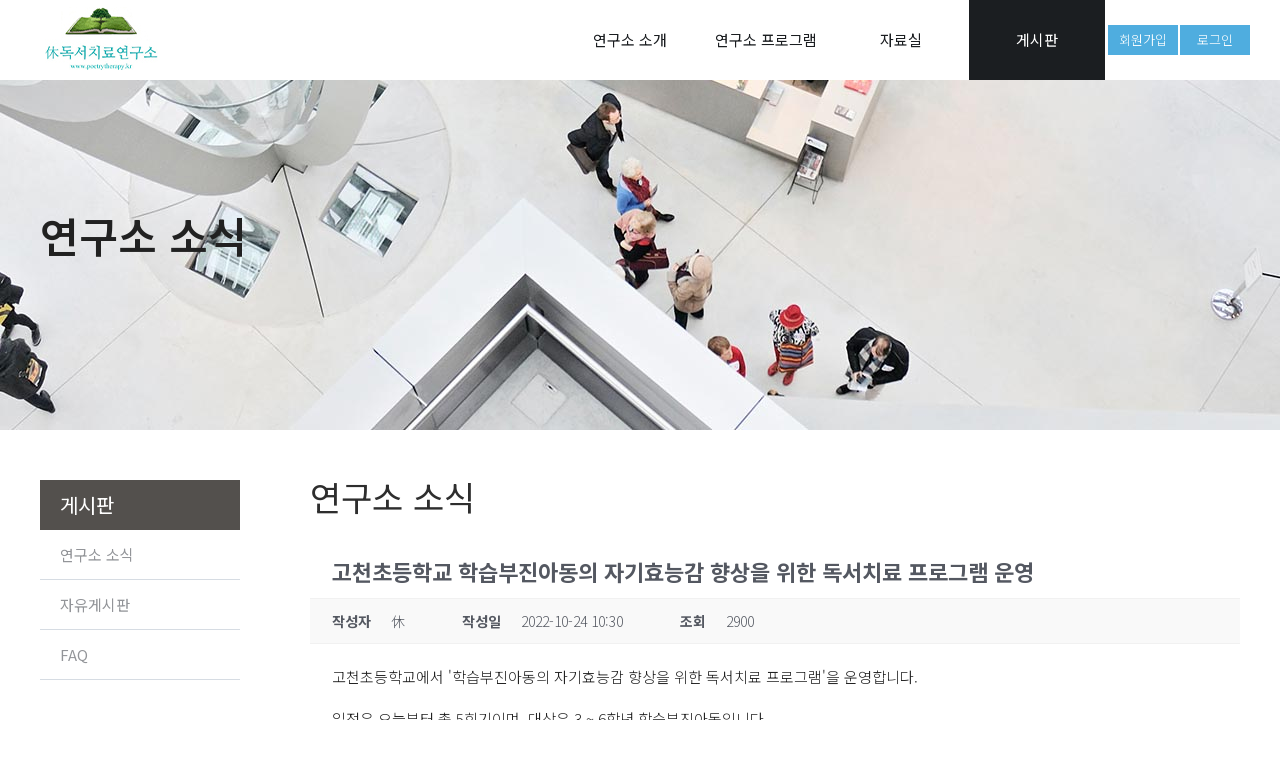

--- FILE ---
content_type: text/html; charset=UTF-8
request_url: https://poetrytherapy.kr/board/news/?mod=document&uid=547
body_size: 12126
content:
<!DOCTYPE html>
<html lang="ko-KR">
<head>
<title>휴독서치료연구소</title>
<meta name="keywords" content="독서치료, 심리치료, 심리상담, 심리검사, 독서교육, 독서지도, 독서코칭, 독서상담, 독서클리닉">
<meta name="description" content="독서의 중심, Story를 통해 Narrative를 써 나가는 곳!">
<meta property="og:title" content="휴독서치료연구소">
<meta property="og:description" content="독서의 중심, Story를 통해 Narrative를 써 나가는 곳!">
<meta property="og:type" content="website">
<meta property="og:url" content="http://poetrytherapy.kr">
<meta property="og:image" content="http://poetrytherapy.kr/wp-content/uploads/2020/10/top-logo.jpg">
<meta property="og:image:type" content="image/png">
<meta property="og:image:width" content="113">
<meta property="og:image:height" content="63">
<meta name="format-detection" content="telephone=no" />

<meta charset="UTF-8">
<meta name="viewport" content="width=device-width, initial-scale=1">
<meta http-equiv="X-UA-Compatible" content="ie=edge" />
<title> 고천초등학교 학습부진아동의 자기효능감 향상을 위한 독서치료 프로그램 운영 &#8211; 휴독서치료연구소</title>
<title>고천초등학교 학습부진아동의 자기효능감 향상을 위한 독서치료 프로그램 운영 &#8211; 휴독서치료연구소</title>
<meta name='robots' content='max-image-preview:large' />

<!-- WordPress KBoard plugin 5.8 - https://www.cosmosfarm.com/products/kboard -->
<meta property="og:title" content="고천초등학교 학습부진아동의 자기효능감 향상을 위한 독서치료 프로그램 운영">
<meta property="og:description" content="고천초등학교에서 &#039;학습부진아동의 자기효능감 향상을 위한 독서치료 프로그램&#039;을 운영합니다. 일정은 오늘부터 총 5회기이며, 대상은 3 ~ 6학년 학습부진아동입니다. 참여하는 아동들의 자기효능감이 향상될 수 있도록 돕겠습니다. 감사합니다.">
<meta property="og:url" content="https://poetrytherapy.kr/?kboard_content_redirect=547">
<meta name="twitter:description" content="고천초등학교에서 &#039;학습부진아동의 자기효능감 향상을 위한 독서치료 프로그램&#039;을 운영합니다. 일정은 오늘부터 총 5회기이며, 대상은 3 ~ 6학년 학습부진아동입니다. 참여하는 아동들의 자기효능감이 향상될 수 있도록 돕겠습니다. 감사합니다.">
<meta name="twitter:title" content="고천초등학교 학습부진아동의 자기효능감 향상을 위한 독서치료 프로그램 운영">
<meta name="twitter:card" content="summary">
<meta name="title" content="고천초등학교 학습부진아동의 자기효능감 향상을 위한 독서치료 프로그램 운영">
<meta name="description" content="고천초등학교에서 &#039;학습부진아동의 자기효능감 향상을 위한 독서치료 프로그램&#039;을 운영합니다. 일정은 오늘부터 총 5회기이며, 대상은 3 ~ 6학년 학습부진아동입니다. 참여하는 아동들의 자기효능감이 향상될 수 있도록 돕겠습니다. 감사합니다.">
<meta name="author" content="休">
<meta name="article:author" content="休">
<meta name="article:published_time" content="2022-10-24T01:30:34+00:00">
<meta name="article:modified_time" content="2022-10-24T01:30:34+00:00">
<meta name="og:updated_time" content="2022-10-24T01:30:34+00:00">
<link rel="canonical" href="https://poetrytherapy.kr/?kboard_content_redirect=547">
<link rel="shortlink" href="https://poetrytherapy.kr/?kboard_content_redirect=547">
<link rel="alternate" href="https://poetrytherapy.kr/wp-content/plugins/kboard/rss.php" type="application/rss+xml" title="휴독서치료연구소 &raquo; KBoard 통합 피드">
<!-- WordPress KBoard plugin 5.8 - https://www.cosmosfarm.com/products/kboard -->

<link rel='dns-prefetch' href='//ajax.googleapis.com' />
<link rel='dns-prefetch' href='//t1.daumcdn.net' />
<link rel='dns-prefetch' href='//fonts.googleapis.com' />
<link rel="alternate" type="application/rss+xml" title="휴독서치료연구소 &raquo; 피드" href="https://poetrytherapy.kr/feed/" />
<link rel="alternate" type="application/rss+xml" title="휴독서치료연구소 &raquo; 댓글 피드" href="https://poetrytherapy.kr/comments/feed/" />
<script>
window._wpemojiSettings = {"baseUrl":"https:\/\/s.w.org\/images\/core\/emoji\/14.0.0\/72x72\/","ext":".png","svgUrl":"https:\/\/s.w.org\/images\/core\/emoji\/14.0.0\/svg\/","svgExt":".svg","source":{"concatemoji":"https:\/\/poetrytherapy.kr\/wp-includes\/js\/wp-emoji-release.min.js?ver=6.1.9"}};
/*! This file is auto-generated */
!function(e,a,t){var n,r,o,i=a.createElement("canvas"),p=i.getContext&&i.getContext("2d");function s(e,t){var a=String.fromCharCode,e=(p.clearRect(0,0,i.width,i.height),p.fillText(a.apply(this,e),0,0),i.toDataURL());return p.clearRect(0,0,i.width,i.height),p.fillText(a.apply(this,t),0,0),e===i.toDataURL()}function c(e){var t=a.createElement("script");t.src=e,t.defer=t.type="text/javascript",a.getElementsByTagName("head")[0].appendChild(t)}for(o=Array("flag","emoji"),t.supports={everything:!0,everythingExceptFlag:!0},r=0;r<o.length;r++)t.supports[o[r]]=function(e){if(p&&p.fillText)switch(p.textBaseline="top",p.font="600 32px Arial",e){case"flag":return s([127987,65039,8205,9895,65039],[127987,65039,8203,9895,65039])?!1:!s([55356,56826,55356,56819],[55356,56826,8203,55356,56819])&&!s([55356,57332,56128,56423,56128,56418,56128,56421,56128,56430,56128,56423,56128,56447],[55356,57332,8203,56128,56423,8203,56128,56418,8203,56128,56421,8203,56128,56430,8203,56128,56423,8203,56128,56447]);case"emoji":return!s([129777,127995,8205,129778,127999],[129777,127995,8203,129778,127999])}return!1}(o[r]),t.supports.everything=t.supports.everything&&t.supports[o[r]],"flag"!==o[r]&&(t.supports.everythingExceptFlag=t.supports.everythingExceptFlag&&t.supports[o[r]]);t.supports.everythingExceptFlag=t.supports.everythingExceptFlag&&!t.supports.flag,t.DOMReady=!1,t.readyCallback=function(){t.DOMReady=!0},t.supports.everything||(n=function(){t.readyCallback()},a.addEventListener?(a.addEventListener("DOMContentLoaded",n,!1),e.addEventListener("load",n,!1)):(e.attachEvent("onload",n),a.attachEvent("onreadystatechange",function(){"complete"===a.readyState&&t.readyCallback()})),(e=t.source||{}).concatemoji?c(e.concatemoji):e.wpemoji&&e.twemoji&&(c(e.twemoji),c(e.wpemoji)))}(window,document,window._wpemojiSettings);
</script>
<style>
img.wp-smiley,
img.emoji {
	display: inline !important;
	border: none !important;
	box-shadow: none !important;
	height: 1em !important;
	width: 1em !important;
	margin: 0 0.07em !important;
	vertical-align: -0.1em !important;
	background: none !important;
	padding: 0 !important;
}
</style>
	<link rel='stylesheet' id='wp-block-library-css' href='https://poetrytherapy.kr/wp-includes/css/dist/block-library/style.min.css?ver=6.1.9' media='all' />
<link rel='stylesheet' id='classic-theme-styles-css' href='https://poetrytherapy.kr/wp-includes/css/classic-themes.min.css?ver=1' media='all' />
<style id='global-styles-inline-css'>
body{--wp--preset--color--black: #000000;--wp--preset--color--cyan-bluish-gray: #abb8c3;--wp--preset--color--white: #ffffff;--wp--preset--color--pale-pink: #f78da7;--wp--preset--color--vivid-red: #cf2e2e;--wp--preset--color--luminous-vivid-orange: #ff6900;--wp--preset--color--luminous-vivid-amber: #fcb900;--wp--preset--color--light-green-cyan: #7bdcb5;--wp--preset--color--vivid-green-cyan: #00d084;--wp--preset--color--pale-cyan-blue: #8ed1fc;--wp--preset--color--vivid-cyan-blue: #0693e3;--wp--preset--color--vivid-purple: #9b51e0;--wp--preset--gradient--vivid-cyan-blue-to-vivid-purple: linear-gradient(135deg,rgba(6,147,227,1) 0%,rgb(155,81,224) 100%);--wp--preset--gradient--light-green-cyan-to-vivid-green-cyan: linear-gradient(135deg,rgb(122,220,180) 0%,rgb(0,208,130) 100%);--wp--preset--gradient--luminous-vivid-amber-to-luminous-vivid-orange: linear-gradient(135deg,rgba(252,185,0,1) 0%,rgba(255,105,0,1) 100%);--wp--preset--gradient--luminous-vivid-orange-to-vivid-red: linear-gradient(135deg,rgba(255,105,0,1) 0%,rgb(207,46,46) 100%);--wp--preset--gradient--very-light-gray-to-cyan-bluish-gray: linear-gradient(135deg,rgb(238,238,238) 0%,rgb(169,184,195) 100%);--wp--preset--gradient--cool-to-warm-spectrum: linear-gradient(135deg,rgb(74,234,220) 0%,rgb(151,120,209) 20%,rgb(207,42,186) 40%,rgb(238,44,130) 60%,rgb(251,105,98) 80%,rgb(254,248,76) 100%);--wp--preset--gradient--blush-light-purple: linear-gradient(135deg,rgb(255,206,236) 0%,rgb(152,150,240) 100%);--wp--preset--gradient--blush-bordeaux: linear-gradient(135deg,rgb(254,205,165) 0%,rgb(254,45,45) 50%,rgb(107,0,62) 100%);--wp--preset--gradient--luminous-dusk: linear-gradient(135deg,rgb(255,203,112) 0%,rgb(199,81,192) 50%,rgb(65,88,208) 100%);--wp--preset--gradient--pale-ocean: linear-gradient(135deg,rgb(255,245,203) 0%,rgb(182,227,212) 50%,rgb(51,167,181) 100%);--wp--preset--gradient--electric-grass: linear-gradient(135deg,rgb(202,248,128) 0%,rgb(113,206,126) 100%);--wp--preset--gradient--midnight: linear-gradient(135deg,rgb(2,3,129) 0%,rgb(40,116,252) 100%);--wp--preset--duotone--dark-grayscale: url('#wp-duotone-dark-grayscale');--wp--preset--duotone--grayscale: url('#wp-duotone-grayscale');--wp--preset--duotone--purple-yellow: url('#wp-duotone-purple-yellow');--wp--preset--duotone--blue-red: url('#wp-duotone-blue-red');--wp--preset--duotone--midnight: url('#wp-duotone-midnight');--wp--preset--duotone--magenta-yellow: url('#wp-duotone-magenta-yellow');--wp--preset--duotone--purple-green: url('#wp-duotone-purple-green');--wp--preset--duotone--blue-orange: url('#wp-duotone-blue-orange');--wp--preset--font-size--small: 13px;--wp--preset--font-size--medium: 20px;--wp--preset--font-size--large: 36px;--wp--preset--font-size--x-large: 42px;--wp--preset--spacing--20: 0.44rem;--wp--preset--spacing--30: 0.67rem;--wp--preset--spacing--40: 1rem;--wp--preset--spacing--50: 1.5rem;--wp--preset--spacing--60: 2.25rem;--wp--preset--spacing--70: 3.38rem;--wp--preset--spacing--80: 5.06rem;}:where(.is-layout-flex){gap: 0.5em;}body .is-layout-flow > .alignleft{float: left;margin-inline-start: 0;margin-inline-end: 2em;}body .is-layout-flow > .alignright{float: right;margin-inline-start: 2em;margin-inline-end: 0;}body .is-layout-flow > .aligncenter{margin-left: auto !important;margin-right: auto !important;}body .is-layout-constrained > .alignleft{float: left;margin-inline-start: 0;margin-inline-end: 2em;}body .is-layout-constrained > .alignright{float: right;margin-inline-start: 2em;margin-inline-end: 0;}body .is-layout-constrained > .aligncenter{margin-left: auto !important;margin-right: auto !important;}body .is-layout-constrained > :where(:not(.alignleft):not(.alignright):not(.alignfull)){max-width: var(--wp--style--global--content-size);margin-left: auto !important;margin-right: auto !important;}body .is-layout-constrained > .alignwide{max-width: var(--wp--style--global--wide-size);}body .is-layout-flex{display: flex;}body .is-layout-flex{flex-wrap: wrap;align-items: center;}body .is-layout-flex > *{margin: 0;}:where(.wp-block-columns.is-layout-flex){gap: 2em;}.has-black-color{color: var(--wp--preset--color--black) !important;}.has-cyan-bluish-gray-color{color: var(--wp--preset--color--cyan-bluish-gray) !important;}.has-white-color{color: var(--wp--preset--color--white) !important;}.has-pale-pink-color{color: var(--wp--preset--color--pale-pink) !important;}.has-vivid-red-color{color: var(--wp--preset--color--vivid-red) !important;}.has-luminous-vivid-orange-color{color: var(--wp--preset--color--luminous-vivid-orange) !important;}.has-luminous-vivid-amber-color{color: var(--wp--preset--color--luminous-vivid-amber) !important;}.has-light-green-cyan-color{color: var(--wp--preset--color--light-green-cyan) !important;}.has-vivid-green-cyan-color{color: var(--wp--preset--color--vivid-green-cyan) !important;}.has-pale-cyan-blue-color{color: var(--wp--preset--color--pale-cyan-blue) !important;}.has-vivid-cyan-blue-color{color: var(--wp--preset--color--vivid-cyan-blue) !important;}.has-vivid-purple-color{color: var(--wp--preset--color--vivid-purple) !important;}.has-black-background-color{background-color: var(--wp--preset--color--black) !important;}.has-cyan-bluish-gray-background-color{background-color: var(--wp--preset--color--cyan-bluish-gray) !important;}.has-white-background-color{background-color: var(--wp--preset--color--white) !important;}.has-pale-pink-background-color{background-color: var(--wp--preset--color--pale-pink) !important;}.has-vivid-red-background-color{background-color: var(--wp--preset--color--vivid-red) !important;}.has-luminous-vivid-orange-background-color{background-color: var(--wp--preset--color--luminous-vivid-orange) !important;}.has-luminous-vivid-amber-background-color{background-color: var(--wp--preset--color--luminous-vivid-amber) !important;}.has-light-green-cyan-background-color{background-color: var(--wp--preset--color--light-green-cyan) !important;}.has-vivid-green-cyan-background-color{background-color: var(--wp--preset--color--vivid-green-cyan) !important;}.has-pale-cyan-blue-background-color{background-color: var(--wp--preset--color--pale-cyan-blue) !important;}.has-vivid-cyan-blue-background-color{background-color: var(--wp--preset--color--vivid-cyan-blue) !important;}.has-vivid-purple-background-color{background-color: var(--wp--preset--color--vivid-purple) !important;}.has-black-border-color{border-color: var(--wp--preset--color--black) !important;}.has-cyan-bluish-gray-border-color{border-color: var(--wp--preset--color--cyan-bluish-gray) !important;}.has-white-border-color{border-color: var(--wp--preset--color--white) !important;}.has-pale-pink-border-color{border-color: var(--wp--preset--color--pale-pink) !important;}.has-vivid-red-border-color{border-color: var(--wp--preset--color--vivid-red) !important;}.has-luminous-vivid-orange-border-color{border-color: var(--wp--preset--color--luminous-vivid-orange) !important;}.has-luminous-vivid-amber-border-color{border-color: var(--wp--preset--color--luminous-vivid-amber) !important;}.has-light-green-cyan-border-color{border-color: var(--wp--preset--color--light-green-cyan) !important;}.has-vivid-green-cyan-border-color{border-color: var(--wp--preset--color--vivid-green-cyan) !important;}.has-pale-cyan-blue-border-color{border-color: var(--wp--preset--color--pale-cyan-blue) !important;}.has-vivid-cyan-blue-border-color{border-color: var(--wp--preset--color--vivid-cyan-blue) !important;}.has-vivid-purple-border-color{border-color: var(--wp--preset--color--vivid-purple) !important;}.has-vivid-cyan-blue-to-vivid-purple-gradient-background{background: var(--wp--preset--gradient--vivid-cyan-blue-to-vivid-purple) !important;}.has-light-green-cyan-to-vivid-green-cyan-gradient-background{background: var(--wp--preset--gradient--light-green-cyan-to-vivid-green-cyan) !important;}.has-luminous-vivid-amber-to-luminous-vivid-orange-gradient-background{background: var(--wp--preset--gradient--luminous-vivid-amber-to-luminous-vivid-orange) !important;}.has-luminous-vivid-orange-to-vivid-red-gradient-background{background: var(--wp--preset--gradient--luminous-vivid-orange-to-vivid-red) !important;}.has-very-light-gray-to-cyan-bluish-gray-gradient-background{background: var(--wp--preset--gradient--very-light-gray-to-cyan-bluish-gray) !important;}.has-cool-to-warm-spectrum-gradient-background{background: var(--wp--preset--gradient--cool-to-warm-spectrum) !important;}.has-blush-light-purple-gradient-background{background: var(--wp--preset--gradient--blush-light-purple) !important;}.has-blush-bordeaux-gradient-background{background: var(--wp--preset--gradient--blush-bordeaux) !important;}.has-luminous-dusk-gradient-background{background: var(--wp--preset--gradient--luminous-dusk) !important;}.has-pale-ocean-gradient-background{background: var(--wp--preset--gradient--pale-ocean) !important;}.has-electric-grass-gradient-background{background: var(--wp--preset--gradient--electric-grass) !important;}.has-midnight-gradient-background{background: var(--wp--preset--gradient--midnight) !important;}.has-small-font-size{font-size: var(--wp--preset--font-size--small) !important;}.has-medium-font-size{font-size: var(--wp--preset--font-size--medium) !important;}.has-large-font-size{font-size: var(--wp--preset--font-size--large) !important;}.has-x-large-font-size{font-size: var(--wp--preset--font-size--x-large) !important;}
.wp-block-navigation a:where(:not(.wp-element-button)){color: inherit;}
:where(.wp-block-columns.is-layout-flex){gap: 2em;}
.wp-block-pullquote{font-size: 1.5em;line-height: 1.6;}
</style>
<link rel='stylesheet' id='hfe-style-css' href='https://poetrytherapy.kr/wp-content/plugins/header-footer-elementor/assets/css/header-footer-elementor.css?ver=1.5.3' media='all' />
<link rel='stylesheet' id='elementor-icons-css' href='https://poetrytherapy.kr/wp-content/plugins/elementor/assets/lib/eicons/css/elementor-icons.min.css?ver=5.9.1' media='all' />
<link rel='stylesheet' id='elementor-animations-css' href='https://poetrytherapy.kr/wp-content/plugins/elementor/assets/lib/animations/animations.min.css?ver=3.0.11' media='all' />
<link rel='stylesheet' id='elementor-frontend-legacy-css' href='https://poetrytherapy.kr/wp-content/plugins/elementor/assets/css/frontend-legacy.min.css?ver=3.0.11' media='all' />
<link rel='stylesheet' id='elementor-frontend-css' href='https://poetrytherapy.kr/wp-content/uploads/elementor/css/custom-frontend.min.css?ver=1602714730' media='all' />
<link rel='stylesheet' id='elementor-post-183-css' href='https://poetrytherapy.kr/wp-content/uploads/elementor/css/post-183.css?ver=1602714730' media='all' />
<link rel='stylesheet' id='elementor-pro-css' href='https://poetrytherapy.kr/wp-content/uploads/elementor/css/custom-pro-frontend.min.css?ver=1602714730' media='all' />
<link rel='stylesheet' id='ooohboi-steroids-styles-css' href='https://poetrytherapy.kr/wp-content/plugins/ooohboi-steroids-for-elementor/assets/css/main.css?ver=1.5.4' media='all' />
<link rel='stylesheet' id='uael-frontend-css' href='https://poetrytherapy.kr/wp-content/plugins/ultimate-elementor/assets/min-css/uael-frontend.min.css?ver=1.27.1' media='all' />
<link rel='stylesheet' id='elementor-global-css' href='https://poetrytherapy.kr/wp-content/uploads/elementor/css/global.css?ver=1602714730' media='all' />
<link rel='stylesheet' id='euis-css' href='https://poetrytherapy.kr/wp-content/plugins/unlimited-elementor-inner-sections-by-taspristudio/public/css/euis-public.css?ver=1.0.0' media='all' />
<link rel='stylesheet' id='custom-google-fonts-css' href='//fonts.googleapis.com/css2?family=Noto+Sans+KR%3Awght%40100%3B300%3B400%3B700&#038;ver=6.1.9' media='all' />
<link rel='stylesheet' id='bw-style-css' href='https://poetrytherapy.kr/wp-content/themes/BW-child/style.css?ver=6.1.9' media='all' />
<link rel='stylesheet' id='font-awesome-css' href='https://poetrytherapy.kr/wp-content/plugins/elementor/assets/lib/font-awesome/css/font-awesome.min.css?ver=4.7.0' media='all' />
<link rel='stylesheet' id='wp-members-css' href='https://poetrytherapy.kr/wp-content/plugins/wp-members/assets/css/forms/generic-no-float.min.css?ver=3.3.6' media='all' />
<link rel='stylesheet' id='cosmosfarm-members-style-css' href='https://poetrytherapy.kr/wp-content/plugins/cosmosfarm-members/assets/css/style.css?ver=2.9.8' media='all' />
<link rel='stylesheet' id='cosmosfarm-members-default-css' href='https://poetrytherapy.kr/wp-content/plugins/cosmosfarm-members/skin/default/style.css?ver=2.9.8' media='all' />
<link rel='stylesheet' id='kboard-comments-skin-default-css' href='https://poetrytherapy.kr/wp-content/plugins/kboard-comments/skin/default/style.css?ver=4.9' media='all' />
<link rel='stylesheet' id='kboard-editor-media-css' href='https://poetrytherapy.kr/wp-content/plugins/kboard/template/css/editor_media.css?ver=5.8' media='all' />
<link rel='stylesheet' id='kboard-skin-default-css' href='https://poetrytherapy.kr/wp-content/plugins/kboard/skin/default/style.css?ver=5.8' media='all' />
<link rel='stylesheet' id='google-fonts-1-css' href='https://fonts.googleapis.com/css?family=Noto+Sans+KR%3A100%2C100italic%2C200%2C200italic%2C300%2C300italic%2C400%2C400italic%2C500%2C500italic%2C600%2C600italic%2C700%2C700italic%2C800%2C800italic%2C900%2C900italic&#038;ver=6.1.9' media='all' />
<script src='//ajax.googleapis.com/ajax/libs/jquery/3.3.1/jquery.min.js?ver=6.1.9' id='jquery-js'></script>
<script src='https://poetrytherapy.kr/wp-content/plugins/unlimited-elementor-inner-sections-by-taspristudio/public/js/euis-public.js?ver=1.0.0' id='euis-js'></script>
<link rel="https://api.w.org/" href="https://poetrytherapy.kr/wp-json/" /><link rel="alternate" type="application/json" href="https://poetrytherapy.kr/wp-json/wp/v2/pages/2023" /><link rel="EditURI" type="application/rsd+xml" title="RSD" href="https://poetrytherapy.kr/xmlrpc.php?rsd" />
<meta name="generator" content="WordPress 6.1.9" />
<link rel="alternate" type="application/json+oembed" href="https://poetrytherapy.kr/wp-json/oembed/1.0/embed?url=https%3A%2F%2Fpoetrytherapy.kr%2Fboard%2Fnews%2F" />
<link rel="alternate" type="text/xml+oembed" href="https://poetrytherapy.kr/wp-json/oembed/1.0/embed?url=https%3A%2F%2Fpoetrytherapy.kr%2Fboard%2Fnews%2F&#038;format=xml" />
<style type="text/css">
a { color: ; }
</style><!--
    <style type="text/css">
        a { color: ; }
    </style>
    --><link rel="icon" href="https://poetrytherapy.kr/wp-content/uploads/2020/10/cropped-icon-32x32.png" sizes="32x32" />
<link rel="icon" href="https://poetrytherapy.kr/wp-content/uploads/2020/10/cropped-icon-192x192.png" sizes="192x192" />
<link rel="apple-touch-icon" href="https://poetrytherapy.kr/wp-content/uploads/2020/10/cropped-icon-180x180.png" />
<meta name="msapplication-TileImage" content="https://poetrytherapy.kr/wp-content/uploads/2020/10/cropped-icon-270x270.png" />
<link rel='stylesheet'  href='https://poetrytherapy.kr/wp-content/themes/BW/assets/bw-style.css' type='text/css' media='all' />
<link rel='stylesheet'  href='https://poetrytherapy.kr/wp-content/themes/BW-child/assets/main-nav.css' type='text/css' media='all' />
<link rel='stylesheet'  href='https://poetrytherapy.kr/wp-content/themes/BW-child/assets/child-visu.css' type='text/css' media='all' />
<link rel='stylesheet'  href='https://poetrytherapy.kr/wp-content/themes/BW/assets/side-bar.css' type='text/css' media='all' />
<link rel='stylesheet'  href='https://poetrytherapy.kr/wp-content/themes/BW/assets/search.css' type='text/css' media='all' />
<link rel='stylesheet'  href='https://poetrytherapy.kr/wp-content/themes/BW/assets/mo-menu.css' type='text/css' media='all' />
<link rel='stylesheet' href='https://sachinchoolur.github.io/lightslider/dist/css/lightslider.css'>
<link rel='stylesheet'  href='https://poetrytherapy.kr/wp-content/themes/BW-child/assets/custom-child.css' type='text/css' media='all' />

</head>
<body class="page-template-default page page-id-2023 page-child parent-pageid-2025 wp-custom-logo ehf-template-BW ehf-stylesheet-BW-child elementor-default elementor-kit-183">



<style>
	#preloader {
		z-index: 9000;
		position: fixed;
		top: 0;
		left: 0;
		width: 100%;
		height: 100%;
		display: flex;
		flex-direction: column;
		justify-content: center;
		align-items: center;
		background-color: #F4F7F6;
	}

	.loading {
		z-index: 9999;
		border-bottom: 3px solid rgba(0, 0, 0, 0.1);
		border-left: 3px solid rgba(0, 0, 0, 0.1);
		border-right: 3px solid rgba(0, 0, 0, 0.1);
		border-top: 3px solid rgba(0, 0, 0, 0.4);
		border-radius: 100%;
		height: 50px;
		width: 50px;
		animation: rot 0.8s infinite linear;
	}

	p {
		font-family: 'Noto Sans KR', sans-serif;
		font-size: 16px;
		font-weight: 500;
		color: #2a2b2e;
		text-align: center;
		margin-top: 20px;
	}

	@keyframes rot {
		from {transform: rotate(0deg);}
		to {transform: rotate(359deg);}
	}

</style>

<script type="text/javascript">
    jQuery("body").prepend('<div id="preloader"><span class="loading"></span><p>불러오는 중...</p></div>');
    jQuery(document).ready(function() {
        setTimeout(function() {
            jQuery("#preloader").fadeOut(500);
        }, 300)
    });
</script>



<header class="header">
	<nav class="nav">
		<div class="_con">
			<a href="https://poetrytherapy.kr/" class="custom-logo-link" rel="home"><img width="113" height="63" src="https://poetrytherapy.kr/wp-content/uploads/2020/10/top-logo.jpg" class="custom-logo" alt="휴독서치료연구소" decoding="async" /></a>			
			<div class="top-menu">
				<div class="nav-cont">
					<ul class="nav-menu">

						<li data="top-nav-li" ><a href="https://poetrytherapy.kr/about">연구소 소개</a></li>
						<li data="top-nav-li" ><a href="https://poetrytherapy.kr/Program">연구소 프로그램</a></li>
						<li data="top-nav-li" ><a href="https://poetrytherapy.kr/data">자료실</a></li>
						<li data="top-nav-li" class="menu-active"class="menu-active"><a href="https://poetrytherapy.kr/board">게시판</a></li>
					</ul>
				</div>

			</div>

		</div>
		<!-- 모바일 버튼 -->
		<div id="moMenu-bt" class="moMenu-bt">
			<div class="bt-wrap">
				<span></span><span></span><span></span>
			</div>
		</div>

		<!-- 로그인 -->

		<div class="mem-log-box-wrap">

				<div class="mem-log-box">

<div class="cosmosfarm-members-account-links">
		<!-- 비로그인 출력 -->
	<div class="cosmosfarm-members-register-link"><a href="https://poetrytherapy.kr/regist/">회원가입</a></div>
		
	<!-- 로그인,로그아웃 출력 -->
	<div class="cosmosfarm-members-loginout-link"><a href="https://poetrytherapy.kr/login/?redirect_to=%2Fboard%2Fnews%2F%3Fmod%3Ddocument%26uid%3D547">로그인</a></div>
</div>
				</div>




		</div>

	</nav>
</header>






<!-- 모바일 메뉴 -->

<div class="moMenu-bg">
	<div class="moMenu-box">
		<div class="moMenu-close">돌아가기</div>
		<div class="menu-mobile-menu-container">
			<ul id="menu-mobile-menu" class="Mobile-Menu">
				<li class="menu-item menu-item-type-post_type menu-item-object-page menu-item-has-children"><a>연구소 소개</a>
					<ul class="sub-menu" style="display: none;">
						<li class="pnone menu-item menu-item-type-post_type menu-item-object-page"><a href="https://poetrytherapy.kr/estab/">설립목적</a></li>
						<li class="menu-item menu-item-type-post_type menu-item-object-page"><a href="https://poetrytherapy.kr/history/">연혁</a></li>
						<li class="menu-item menu-item-type-post_type menu-item-object-page"><a href="https://poetrytherapy.kr/greet/">소개</a></li>
						<li class="menu-item menu-item-type-post_type menu-item-object-page"><a href="https://poetrytherapy.kr/map/">오시는 길</a></li>
					</ul>
				</li>
				<li class="menu-item menu-item-type-post_type menu-item-object-page menu-item-has-children"><a>연구소 프로그램</a>
					<ul class="sub-menu" style="display: none;">
						<li class="menu-item menu-item-type-post_type menu-item-object-page"><a href="https://poetrytherapy.kr/trial/">심리치료</a></li>
						<li class="menu-item menu-item-type-post_type menu-item-object-page"><a href="https://poetrytherapy.kr/inspec/">심리검사</a></li>
						<li class="menu-item menu-item-type-post_type menu-item-object-page"><a href="https://poetrytherapy.kr/training/">교육훈련</a></li>
						<li class="menu-item menu-item-type-post_type menu-item-object-page"><a href="https://poetrytherapy.kr/support/">기관지원</a></li>
						<li class="menu-item menu-item-type-post_type menu-item-object-page"><a href="https://poetrytherapy.kr/qual/">자격규정</a></li>
					</ul>
				</li>
				<li class="menu-item menu-item-type-post_type menu-item-object-page menu-item-has-children"><a>자료실</a>
					<ul class="sub-menu" style="display: none;">
						<li class="menu-item menu-item-type-post_type menu-item-object-page"><a href="https://poetrytherapy.kr/publication/">발간자료</a></li>
						<li class="menu-item menu-item-type-post_type menu-item-object-page"><a href="https://poetrytherapy.kr/column/">논문칼럼</a></li>
						<li class="menu-item menu-item-type-post_type menu-item-object-page"><a href="https://poetrytherapy.kr/literatures/">이달의 문학</a></li>
					</ul>
				</li>
				<li class="menu-item menu-item-type-post_type menu-item-object-page menu-item-has-children"><a>게시판</a>
					<ul class="sub-menu" style="display: none;">
						<li class="menu-item menu-item-type-post_type menu-item-object-page"><a href="https://poetrytherapy.kr/news/">연구소 소식</a></li>
						<li class="menu-item menu-item-type-post_type menu-item-object-page"><a href="https://poetrytherapy.kr/free-board/">자유게시판</a></li>
						<li class="menu-item menu-item-type-post_type menu-item-object-page"><a href="https://poetrytherapy.kr/faq/">FAQ</a></li>
					</ul>
				</li>
			</ul></div>
	</div>
</div>


<!-- 해더 서브메뉴 -->

<section class="header-sub-sec">
	<div class="_con">
		<div class="logo-box">
		</div>
		<div class="header-sub-wrap">
			<div class="sub-menu-box">
				<ul class="sub-menu-ul">
					<li>
						<ul class="sub-child">
							<li><a href="https://poetrytherapy.kr/estab/">설립목적</a></li>
							<li><a href="https://poetrytherapy.kr/history/">연혁</a></li>
							<li><a href="https://poetrytherapy.kr/greet/">소개</a></li>
							<li><a href="https://poetrytherapy.kr/map/">오시는 길</a></li>
						</ul>
					</li>
					<li>
						<ul class="sub-child">
							<li><a href="https://poetrytherapy.kr/trial/">심리치료</a></li>
							<li><a href="https://poetrytherapy.kr/inspec/">심리검사</a></li>
							<li><a href="https://poetrytherapy.kr/training/">교육훈련</a></li>
							<li><a href="https://poetrytherapy.kr/support/">기관지원</a></li>
							<li><a href="https://poetrytherapy.kr/qual/">자격규정</a></li>
						</ul>
					</li>
					<li>
						<ul class="sub-child">
							<li><a href="https://poetrytherapy.kr/publication/">발간자료</a></li>
							<li><a href="https://poetrytherapy.kr/column/">논문칼럼</a></li>
							<li><a href="https://poetrytherapy.kr/literatures/">이달의 문학</a></li>
						</ul>
					</li>
					<li>
						<ul class="sub-child">
							<li><a href="https://poetrytherapy.kr/news/">연구소 소식</a></li>
							<li><a href="https://poetrytherapy.kr/free-board/">자유게시판</a></li>
							<li><a href="https://poetrytherapy.kr/faq/">FAQ</a></li>
						</ul>
					</li>
				</ul>
			</div>

		</div>
	</div>
</section>


	<div class="page-visu-sec">
      <div class="page-visu-bg" style="background-image: url(https://poetrytherapy.kr/wp-content/themes/BW-child/images/subvisu-2.jpg);"></div>
      <div class="_con">
	  <div class="page-content">
        <h1 class="page-content__title">연구소 소식</h1>
        <div class="page-content__intro">
          <p></p>
        </div>
      </div> 
	  </div> 
	</div>
	

      <style>
    .page-visu-sec ._con .page-content__title {
    color: #212121;
    }
    </style>

 <!-- 컨텐츠 영역 -->

 <section class="content-layout-sec">
    <div class="_con">
      <div class="content-layout-contain">
        <div class="left-sidebar">
        <!-- 사이드 메뉴 -->
        <div class="sidebar-wrap">
    <dl class="sidebar-dl">
        <dt class="sidebar-dt">게시판</dt>
        <dd class="sidebar-dd"><a href="/board/news/">연구소 소식</a></dd>
        <dd class="sidebar-dd"><a href="/board/free-board/">자유게시판</a></dd>
        <dd class="sidebar-dd"><a href="/board/faq/">FAQ </a></dd>
    </dl>
</div>
        </div>
        <div class="right-cont-box">
          <div class="tit-tex-box">
            <h3>연구소 소식</h3>
          </div>
          
          
           <!-- 컨텐츠 -->

           
           <div id="kboard-document">
	<div id="kboard-default-document">
		<div class="kboard-document-wrap" itemscope itemtype="http://schema.org/Article">
			<div class="kboard-title" itemprop="name">
				<h1>고천초등학교 학습부진아동의 자기효능감 향상을 위한 독서치료 프로그램 운영</h1>
			</div>
			
			<div class="kboard-detail">
																<div class="detail-attr detail-writer">
					<div class="detail-name">작성자</div>
					<div class="detail-value">休</div>
				</div>
				<div class="detail-attr detail-date">
					<div class="detail-name">작성일</div>
					<div class="detail-value">2022-10-24 10:30</div>
				</div>
				<div class="detail-attr detail-view">
					<div class="detail-name">조회</div>
					<div class="detail-value">2900</div>
				</div>
			</div>
			
			<div class="kboard-content" itemprop="description">
				<div class="content-view">
										고천초등학교에서 '학습부진아동의 자기효능감 향상을 위한 독서치료 프로그램'을 운영합니다.<br />
<br />
일정은 오늘부터 총 5회기이며, 대상은 3 ~ 6학년 학습부진아동입니다.<br />
<br />
참여하는 아동들의 자기효능감이 향상될 수 있도록 돕겠습니다. 감사합니다.				</div>
			</div>
			
			<div class="kboard-document-action">
				<div class="left">
					<button type="button" class="kboard-button-action kboard-button-like" onclick="kboard_document_like(this)" data-uid="547" title="좋아요">좋아요 <span class="kboard-document-like-count">0</span></button>
					<button type="button" class="kboard-button-action kboard-button-unlike" onclick="kboard_document_unlike(this)" data-uid="547" title="싫어요">싫어요 <span class="kboard-document-unlike-count">0</span></button>
				</div>
				<div class="right">
					<button type="button" class="kboard-button-action kboard-button-print" onclick="kboard_document_print('https://poetrytherapy.kr/?action=kboard_document_print&uid=547')" title="인쇄">인쇄</button>
				</div>
			</div>
			
					</div>
		
				
		<div class="kboard-document-navi">
			<div class="kboard-prev-document">
								<a href="/board/news/?mod=document&uid=546" title="서울특별시교육청 독서치료 특강">
					<span class="navi-arrow">«</span>
					<span class="navi-document-title kboard-default-cut-strings">서울특별시교육청 독서치료 특강</span>
				</a>
							</div>
			
			<div class="kboard-next-document">
								<a href="/board/news/?mod=document&uid=548" title="동성고등학교 진로 독서 특강">
					<span class="navi-document-title kboard-default-cut-strings">동성고등학교 진로 독서 특강</span>
					<span class="navi-arrow">»</span>
				</a>
							</div>
		</div>
		
		<div class="kboard-control">
			<div class="left">
				<a href="/board/news/?mod=list" class="kboard-default-button-small">목록보기</a>
							</div>
					</div>
		
				<div class="kboard-default-poweredby">
			<a href="https://www.cosmosfarm.com/products/kboard" onclick="window.open(this.href);return false;" title="의미있는 워드프레스 게시판">Powered by KBoard</a>
		</div>
			</div>
</div>


          </div>
        </div>
      </div>
    </div>
  </section>


    
  		<div data-elementor-type="section" data-elementor-id="1654" class="elementor elementor-1654" data-elementor-settings="[]">
		<div class="elementor-section-wrap">
					<section class="ob-is-breaking-bad elementor-section elementor-top-section elementor-element elementor-element-672cb1a1 elementor-section-content-middle elementor-section-full_width elementor-section-stretched elementor-section-height-default elementor-section-height-default" data-id="672cb1a1" data-element_type="section" data-settings="{&quot;background_background&quot;:&quot;classic&quot;,&quot;stretch_section&quot;:&quot;section-stretched&quot;,&quot;_ob_bbad_use_it&quot;:&quot;yes&quot;,&quot;_ob_glider_is_slider&quot;:&quot;no&quot;}">
						<div class="elementor-container elementor-column-gap-no">
							<div class="elementor-row">
					<div class="elementor-column elementor-col-100 elementor-top-column elementor-element elementor-element-4698871c" data-id="4698871c" data-element_type="column" data-settings="{&quot;_ob_teleporter_use&quot;:false}">
			<div class="elementor-column-wrap elementor-element-populated">
							<div class="elementor-widget-wrap">
						<section class="ob-is-breaking-bad elementor-section elementor-inner-section elementor-element elementor-element-140bac76 elementor-section-full_width elementor-section-height-default elementor-section-height-default" data-id="140bac76" data-element_type="section" data-settings="{&quot;_ob_bbad_use_it&quot;:&quot;yes&quot;,&quot;_ob_glider_is_slider&quot;:&quot;no&quot;}">
						<div class="elementor-container elementor-column-gap-default">
							<div class="elementor-row">
					<div class="elementor-column elementor-col-100 elementor-inner-column elementor-element elementor-element-160ba4fb" data-id="160ba4fb" data-element_type="column" data-settings="{&quot;_ob_teleporter_use&quot;:false}">
			<div class="elementor-column-wrap elementor-element-populated">
							<div class="elementor-widget-wrap">
						<div class="elementor-element elementor-element-37d0d1e8 elementor-widget elementor-widget-image" data-id="37d0d1e8" data-element_type="widget" data-settings="{&quot;_ob_photomorph_use&quot;:&quot;no&quot;,&quot;_ob_perspektive_use&quot;:&quot;no&quot;,&quot;_ob_shadough_use&quot;:&quot;no&quot;}" data-widget_type="image.default">
				<div class="elementor-widget-container">
					<div class="elementor-image">
										<img width="169" height="169" src="https://poetrytherapy.kr/wp-content/uploads/2020/09/bot-logo.jpg" class="attachment-large size-large" alt="" decoding="async" loading="lazy" srcset="https://poetrytherapy.kr/wp-content/uploads/2020/09/bot-logo.jpg 169w, https://poetrytherapy.kr/wp-content/uploads/2020/09/bot-logo-150x150.jpg 150w" sizes="(max-width: 169px) 100vw, 169px" />											</div>
				</div>
				</div>
						</div>
					</div>
		</div>
								</div>
					</div>
		</section>
				<div class="elementor-element elementor-element-9521831 ob-harakiri-inherit elementor-widget elementor-widget-text-editor" data-id="9521831" data-element_type="widget" data-settings="{&quot;_ob_harakiri_writing_mode&quot;:&quot;inherit&quot;,&quot;_ob_perspektive_use&quot;:&quot;no&quot;,&quot;_ob_shadough_use&quot;:&quot;no&quot;}" data-widget_type="text-editor.default">
				<div class="elementor-widget-container">
					<div class="elementor-text-editor elementor-clearfix"><p><span style="color: #2b2b2b;">주소 : (14066) 경기도 안양시 동안구 부림로 113 평촌아이파크 1026호 (지하철 4호선 평촌역 1번 출구)</span></p><p><span style="color: #2b2b2b;">전화 : 070-4221-9449</span></p><p><span style="color: #2b2b2b;">이메일 : hue-mail@naver.com</span></p><p><span style="color: #2b2b2b;">카카오톡 &amp; 인스타그램 친구 검색 : 휴독서치료연구소</span></p></div>
				</div>
				</div>
						</div>
					</div>
		</div>
								</div>
					</div>
		</section>
				<section class="ob-is-breaking-bad elementor-section elementor-top-section elementor-element elementor-element-efb2b20 elementor-section-content-middle elementor-section-stretched elementor-section-boxed elementor-section-height-default elementor-section-height-default" data-id="efb2b20" data-element_type="section" data-settings="{&quot;stretch_section&quot;:&quot;section-stretched&quot;,&quot;background_background&quot;:&quot;classic&quot;,&quot;_ob_bbad_use_it&quot;:&quot;yes&quot;,&quot;_ob_glider_is_slider&quot;:&quot;no&quot;}">
						<div class="elementor-container elementor-column-gap-no">
							<div class="elementor-row">
					<div class="elementor-column elementor-col-100 elementor-top-column elementor-element elementor-element-3862018" data-id="3862018" data-element_type="column" data-settings="{&quot;_ob_teleporter_use&quot;:false}">
			<div class="elementor-column-wrap elementor-element-populated">
							<div class="elementor-widget-wrap">
						<div class="elementor-element elementor-element-3abbb41 ob-harakiri-inherit elementor-widget elementor-widget-heading" data-id="3abbb41" data-element_type="widget" data-settings="{&quot;_ob_harakiri_writing_mode&quot;:&quot;inherit&quot;,&quot;_ob_perspektive_use&quot;:&quot;no&quot;,&quot;_ob_shadough_use&quot;:&quot;no&quot;}" data-widget_type="heading.default">
				<div class="elementor-widget-container">
			<span class="elementor-heading-title elementor-size-default">©휴독서치료연구소 2020. ALL RIGHTS RESERVED.</span>		</div>
				</div>
						</div>
					</div>
		</div>
								</div>
					</div>
		</section>
				</div>
		</div>
		<!--[if lte IE 7]>
<link rel='stylesheet' id='font-awesome-ie7-css' href='https://poetrytherapy.kr/wp-content/plugins/kboard/assets/font-awesome/css/font-awesome-ie7.min.css?ver=3.2.1' media='all' />
<![endif]-->
<link rel='stylesheet' id='elementor-post-1654-css' href='https://poetrytherapy.kr/wp-content/uploads/elementor/css/post-1654.css?ver=1602967617' media='all' />
<link rel='stylesheet' id='hfe-widgets-style-css' href='https://poetrytherapy.kr/wp-content/plugins/header-footer-elementor/inc/widgets-css/frontend.css?ver=1.5.3' media='all' />
<script src='https://poetrytherapy.kr/wp-content/plugins/ooohboi-steroids-for-elementor/assets/js/ooohboi-steroids-min.js?ver=1.5.4' id='ooohboi-steroids-js'></script>
<script src='https://poetrytherapy.kr/wp-content/plugins/cosmosfarm-members/assets/js/script.js?ver=2.9.8' id='cosmosfarm-members-script-js'></script>
<script id='cosmosfarm-members-default-js-extra'>
var cosmosfarm_members_settings = {"ajax_nonce":"45eceeef80","home_url":"\/","site_url":"\/","post_url":"\/wp-admin\/admin-post.php","ajax_url":"\/wp-admin\/admin-ajax.php","locale":"ko_KR","postcode_service_disabled":"1","use_postcode_service_iframe":"","use_strong_password":"","use_certification":"","certified_phone":"","certification_min_age":"","certification_name_field":"","certification_gender_field":"","certification_birth_field":"","certification_carrier_field":"","certification_phone_field":"","iamport_id":"","is_user_logged_in":""};
var cosmosfarm_members_localize_strings = {"please_enter_the_postcode":"\uc6b0\ud3b8\ubc88\ud638\ub97c \uc785\ub825\ud574\uc8fc\uc138\uc694.","please_wait":"\uae30\ub2e4\ub824\uc8fc\uc138\uc694.","yes":"\uc608","no":"\uc544\ub2c8\uc694","password_must_consist_of_8_digits":"\ube44\ubc00\ubc88\ud638\ub294 \uc601\ubb38,\uc22b\uc790,\ud2b9\uc218\ubb38\uc790\ub97c \ud3ec\ud568\ud558\uc5ec 8\uc790\ub9ac \uc774\uc0c1\uc73c\ub85c \uad6c\uc131\ud574\uc57c \ud569\ub2c8\ub2e4.","your_password_is_different":"\ube44\ubc00\ubc88\ud638\uac00 \uc11c\ub85c \ub2e4\ub985\ub2c8\ub2e4.","please_enter_your_password_without_spaces":"\ube44\ubc00\ubc88\ud638\ub294 \uacf5\ubc31 \uc5c6\uc774 \uc785\ub825\ud574\uc8fc\uc138\uc694.","it_is_a_safe_password":"\uc548\uc804\ud55c \ube44\ubc00\ubc88\ud638\uc785\ub2c8\ub2e4.","male":"\ub0a8\uc131","female":"\uc5ec\uc131","certificate_completed":"\ubcf8\uc778\uc778\uc99d \uc644\ub8cc","please_fill_out_this_field":"\ud544\ub4dc\uc5d0 \ub0b4\uc6a9\uc744 \uc785\ub825\ud574\uc8fc\uc138\uc694.","available":"\uc0ac\uc6a9 \uac00\ub2a5\ud569\ub2c8\ub2e4.","not_available":"\uc0ac\uc6a9\ud560 \uc218 \uc5c6\uc2b5\ub2c8\ub2e4.","already_in_use":"\uc774\ubbf8 \uc0ac\uc6a9\uc911\uc785\ub2c8\ub2e4.","are_you_sure_you_want_to_delete":"\uc0ad\uc81c \ud558\uc2dc\uaca0\uc2b5\ub2c8\uae4c?","no_notifications_found":"\uc54c\ub9bc\uc774 \uc5c6\uc2b5\ub2c8\ub2e4.","no_messages_found":"\ucabd\uc9c0\uac00 \uc5c6\uc2b5\ub2c8\ub2e4.","no_orders_found":"\uc8fc\ubb38\uc774 \uc5c6\uc2b5\ub2c8\ub2e4.","no_users_found":"\uc0ac\uc6a9\uc790\uac00 \uc5c6\uc2b5\ub2c8\ub2e4.","please_agree":"\ub3d9\uc758\ud574\uc8fc\uc138\uc694.","place_order":"\uacb0\uc81c\ud558\uae30","required":"%s\uc740(\ub294) \ud544\uc218\uc785\ub2c8\ub2e4.","this_page_will_refresh_do_you_want_to_continue":"\uc774 \ud398\uc774\uc9c0\uac00 \uc0c8\ub85c\uace0\uce68 \ub429\ub2c8\ub2e4. \uacc4\uc18d\ud560\uae4c\uc694?"};
</script>
<script src='https://poetrytherapy.kr/wp-content/plugins/cosmosfarm-members/skin/default/script.js?ver=2.9.8' id='cosmosfarm-members-default-js'></script>
<script src='//t1.daumcdn.net/mapjsapi/bundle/postcode/prod/postcode.v2.js' id='daum-postcode-js'></script>
<script id='kboard-script-js-extra'>
var kboard_settings = {"version":"5.8","home_url":"\/","site_url":"\/","post_url":"https:\/\/poetrytherapy.kr\/wp-admin\/admin-post.php","ajax_url":"https:\/\/poetrytherapy.kr\/wp-admin\/admin-ajax.php","plugin_url":"https:\/\/poetrytherapy.kr\/wp-content\/plugins\/kboard","media_group":"691705f862555","view_iframe":"","locale":"ko_KR","ajax_security":"22ed166b1c"};
var kboard_localize_strings = {"kboard_add_media":"KBoard \ubbf8\ub514\uc5b4 \ucd94\uac00","next":"\ub2e4\uc74c","prev":"\uc774\uc804","required":"%s\uc740(\ub294) \ud544\uc218\uc785\ub2c8\ub2e4.","please_enter_the_title":"\uc81c\ubaa9\uc744 \uc785\ub825\ud574\uc8fc\uc138\uc694.","please_enter_the_author":"\uc791\uc131\uc790\ub97c \uc785\ub825\ud574\uc8fc\uc138\uc694.","please_enter_the_password":"\ube44\ubc00\ubc88\ud638\ub97c \uc785\ub825\ud574\uc8fc\uc138\uc694.","please_enter_the_CAPTCHA":"\uc606\uc5d0 \ubcf4\uc774\ub294 \ubcf4\uc548\ucf54\ub4dc\ub97c \uc785\ub825\ud574\uc8fc\uc138\uc694.","please_enter_the_name":"\uc774\ub984\uc744 \uc785\ub825\ud574\uc8fc\uc138\uc694.","please_enter_the_email":"\uc774\uba54\uc77c\uc744 \uc785\ub825\ud574\uc8fc\uc138\uc694.","you_have_already_voted":"\uc774\ubbf8 \ud22c\ud45c\ud588\uc2b5\ub2c8\ub2e4.","please_wait":"\uae30\ub2e4\ub824\uc8fc\uc138\uc694.","newest":"\ucd5c\uc2e0\uc21c","best":"\ucd94\ucc9c\uc21c","updated":"\uc5c5\ub370\uc774\ud2b8\uc21c","viewed":"\uc870\ud68c\uc21c","yes":"\uc608","no":"\uc544\ub2c8\uc694","did_it_help":"\ub3c4\uc6c0\uc774 \ub418\uc5c8\ub098\uc694?","hashtag":"\ud574\uc2dc\ud0dc\uadf8","tag":"\ud0dc\uadf8","add_a_tag":"\ud0dc\uadf8 \ucd94\uac00","removing_tag":"\ud0dc\uadf8 \uc0ad\uc81c","changes_you_made_may_not_be_saved":"\ubcc0\uacbd\uc0ac\ud56d\uc774 \uc800\uc7a5\ub418\uc9c0 \uc54a\uc744 \uc218 \uc788\uc2b5\ub2c8\ub2e4.","name":"\uc774\ub984","email":"\uc774\uba54\uc77c","address":"\uc8fc\uc18c","postcode":"\uc6b0\ud3b8\ubc88\ud638","phone_number":"\ud734\ub300\ud3f0\ubc88\ud638","mobile_phone":"\ud734\ub300\ud3f0\ubc88\ud638","phone":"\ud734\ub300\ud3f0\ubc88\ud638","company_name":"\ud68c\uc0ac\uba85","vat_number":"\uc0ac\uc5c5\uc790\ub4f1\ub85d\ubc88\ud638","bank_account":"\uc740\ud589\uacc4\uc88c","name_of_deposit":"\uc785\uae08\uc790\uba85","find":"\ucc3e\uae30","rate":"\ub4f1\uae09","ratings":"\ub4f1\uae09","waiting":"\ub300\uae30","complete":"\uc644\ub8cc","question":"\uc9c8\ubb38","answer":"\ub2f5\ubcc0","notify_me_of_new_comments_via_email":"\uc774\uba54\uc77c\ub85c \uc0c8\ub85c\uc6b4 \ub313\uae00 \uc54c\ub9bc \ubc1b\uae30","ask_question":"\uc9c8\ubb38\ud558\uae30","categories":"\uce74\ud14c\uace0\ub9ac","pages":"\ud398\uc774\uc9c0","all_products":"\uc804\uccb4\uc0c1\ud488","your_orders":"\uc8fc\ubb38\uc870\ud68c","your_sales":"\ud310\ub9e4\uc870\ud68c","my_orders":"\uc8fc\ubb38\uc870\ud68c","my_sales":"\ud310\ub9e4\uc870\ud68c","new_product":"\uc0c1\ud488\ub4f1\ub85d","edit_product":"\uc0c1\ud488\uc218\uc815","delete_product":"\uc0c1\ud488\uc0ad\uc81c","seller":"\ud310\ub9e4\uc790","period":"\uae30\uac04","period_of_use":"\uc0ac\uc6a9\uae30\uac04","last_updated":"\uc5c5\ub370\uc774\ud2b8 \ub0a0\uc9dc","list_price":"\uc815\uc0c1\uac00\uaca9","price":"\ud310\ub9e4\uac00\uaca9","total_price":"\ucd1d \uac00\uaca9","amount":"\uacb0\uc81c\uae08\uc561","quantity":"\uc218\ub7c9","use_points":"\ud3ec\uc778\ud2b8 \uc0ac\uc6a9","my_points":"\ub0b4 \ud3ec\uc778\ud2b8","available_points":"\uc0ac\uc6a9 \uac00\ub2a5 \ud3ec\uc778\ud2b8","apply_points":"\ud3ec\uc778\ud2b8 \uc0ac\uc6a9","buy_it_now":"\uad6c\ub9e4\ud558\uae30","sold_out":"\ud488\uc808","for_free":"\ubb34\ub8cc","pay_s":"%s \uacb0\uc81c","payment_method":"\uacb0\uc81c\uc218\ub2e8","credit_card":"\uc2e0\uc6a9\uce74\ub4dc","make_a_deposit":"\ubb34\ud1b5\uc7a5\uc785\uae08","reward_point":"\uc801\ub9bd \ud3ec\uc778\ud2b8","download_expiry":"\ub2e4\uc6b4\ub85c\ub4dc \uae30\uac04","checkout":"\uc8fc\ubb38\uc815\ubcf4\ud655\uc778","buyer_information":"\uc8fc\ubb38\uc790","applying_cash_receipts":"\ud604\uae08\uc601\uc218\uc99d \uc2e0\uccad","applying_cash_receipt":"\ud604\uae08\uc601\uc218\uc99d \uc2e0\uccad","cash_receipt":"\ud604\uae08\uc601\uc218\uc99d","privacy_policy":"\uac1c\uc778 \uc815\ubcf4 \uc815\ucc45","i_agree_to_the_privacy_policy":"\uac1c\uc778 \uc815\ubcf4 \uc815\ucc45\uc5d0 \ub3d9\uc758\ud569\ub2c8\ub2e4.","i_confirm_the_terms_of_the_transaction_and_agree_to_the_payment_process":"\uac70\ub798\uc870\uac74\uc744 \ud655\uc778\ud588\uc73c\uba70 \uacb0\uc81c\uc9c4\ud589\uc5d0 \ub3d9\uc758\ud569\ub2c8\ub2e4.","today":"\uc624\ub298","yesterday":"\uc5b4\uc81c","this_month":"\uc774\ubc88\ub2ec","last_month":"\uc9c0\ub09c\ub2ec","last_30_days":"\ucd5c\uadfc30\uc77c","agree":"\ucc2c\uc131","disagree":"\ubc18\ub300","opinion":"\uc758\uacac","comment":"\ub313\uae00","comments":"\ub313\uae00","your_order_has_been_cancelled":"\uc8fc\ubb38\uc774 \ucde8\uc18c\ub418\uc5c8\uc2b5\ub2c8\ub2e4.","order_information_has_been_changed":"\uc8fc\ubb38\uc815\ubcf4\uac00 \ubcc0\uacbd\ub418\uc5c8\uc2b5\ub2c8\ub2e4.","order_date":"\uc8fc\ubb38\uc77c","point_payment":"\ud3ec\uc778\ud2b8 \uacb0\uc81c","cancel_point_payment":"\ud3ec\uc778\ud2b8 \uacb0\uc81c \ucde8\uc18c","paypal":"\ud398\uc774\ud314","point":"\ud3ec\uc778\ud2b8","zipcode":"\uc6b0\ud3b8\ubc88\ud638","this_year":"\uc62c\ud574","last_year":"\uc791\ub144","period_total":"\uae30\uac04 \ud569\uacc4","total_revenue":"\uc804\uccb4 \uc218\uc775","terms_of_service":"\uc774\uc6a9\uc57d\uad00","i_agree_to_the_terms_of_service":"\uc774\uc6a9\uc57d\uad00\uc5d0 \ub3d9\uc758\ud569\ub2c8\ub2e4.","your_shopping_cart_is_empty":"\uc7a5\ubc14\uad6c\ub2c8\uac00 \ube44\uc5b4 \uc788\uc2b5\ub2c8\ub2e4!","category":"\uce74\ud14c\uace0\ub9ac","select":"\uc120\ud0dd","category_select":"Category select"};
var kboard_comments_localize_strings = {"reply":"\ub2f5\uae00","cancel":"\ucde8\uc18c","please_enter_the_author":"\uc791\uc131\uc790\uba85\uc744 \uc785\ub825\ud574\uc8fc\uc138\uc694.","please_enter_the_password":"\ube44\ubc00\ubc88\ud638\ub97c \uc785\ub825\ud574\uc8fc\uc138\uc694.","please_enter_the_CAPTCHA":"\ubcf4\uc548\ucf54\ub4dc\ub97c \uc785\ub825\ud574\uc8fc\uc138\uc694.","please_enter_the_content":"\ub0b4\uc6a9\uc744 \uc785\ub825\ud574\uc8fc\uc138\uc694.","are_you_sure_you_want_to_delete":"\uc0ad\uc81c \ud558\uc2dc\uaca0\uc2b5\ub2c8\uae4c?","please_wait":"\uc7a0\uc2dc\ub9cc \uae30\ub2e4\ub824\uc8fc\uc138\uc694.","name":"\uc774\ub984","email":"\uc774\uba54\uc77c","address":"\uc8fc\uc18c","postcode":"\uc6b0\ud3b8\ubc88\ud638","phone_number":"\uc5f0\ub77d\ucc98","find":"\ucc3e\uae30","rate":"\ub4f1\uae09","ratings":"\ub4f1\uae09","waiting":"\ub300\uae30","complete":"\uc644\ub8cc","question":"\uc9c8\ubb38","answer":"\ub2f5\ubcc0","notify_me_of_new_comments_via_email":"\uc774\uba54\uc77c\ub85c \uc0c8\ub85c\uc6b4 \ub313\uae00 \uc54c\ub9bc \ubc1b\uae30","comment":"\ub313\uae00","comments":"\ub313\uae00"};
var kboard_current = {"board_id":"4","content_uid":"547","use_tree_category":"","tree_category":"","mod":"document","add_media_url":"\/?action=kboard_media&board_id=4&media_group=691705f862555&content_uid","use_editor":""};
</script>
<script src='https://poetrytherapy.kr/wp-content/plugins/kboard/template/js/script.js?ver=5.8' id='kboard-script-js'></script>
<script src='https://poetrytherapy.kr/wp-content/plugins/elementor/assets/js/frontend-modules.min.js?ver=3.0.11' id='elementor-frontend-modules-js'></script>
<script src='https://poetrytherapy.kr/wp-content/plugins/elementor-pro/assets/lib/sticky/jquery.sticky.min.js?ver=3.0.5' id='elementor-sticky-js'></script>
<script id='elementor-pro-frontend-js-before'>
var ElementorProFrontendConfig = {"ajaxurl":"https:\/\/poetrytherapy.kr\/wp-admin\/admin-ajax.php","nonce":"d53c0b0240","i18n":{"toc_no_headings_found":"No headings were found on this page."},"shareButtonsNetworks":{"facebook":{"title":"Facebook","has_counter":true},"twitter":{"title":"Twitter"},"google":{"title":"Google+","has_counter":true},"linkedin":{"title":"LinkedIn","has_counter":true},"pinterest":{"title":"Pinterest","has_counter":true},"reddit":{"title":"Reddit","has_counter":true},"vk":{"title":"VK","has_counter":true},"odnoklassniki":{"title":"OK","has_counter":true},"tumblr":{"title":"Tumblr"},"delicious":{"title":"Delicious"},"digg":{"title":"Digg"},"skype":{"title":"Skype"},"stumbleupon":{"title":"StumbleUpon","has_counter":true},"mix":{"title":"Mix"},"telegram":{"title":"Telegram"},"pocket":{"title":"Pocket","has_counter":true},"xing":{"title":"XING","has_counter":true},"whatsapp":{"title":"WhatsApp"},"email":{"title":"Email"},"print":{"title":"Print"},"weixin":{"title":"WeChat"},"weibo":{"title":"Weibo"}},"facebook_sdk":{"lang":"ko_KR","app_id":""},"lottie":{"defaultAnimationUrl":"https:\/\/poetrytherapy.kr\/wp-content\/plugins\/elementor-pro\/modules\/lottie\/assets\/animations\/default.json"}};
</script>
<script src='https://poetrytherapy.kr/wp-content/plugins/elementor-pro/assets/js/frontend.min.js?ver=3.0.5' id='elementor-pro-frontend-js'></script>
<script src='https://poetrytherapy.kr/wp-includes/js/jquery/ui/core.min.js?ver=1.13.2' id='jquery-ui-core-js'></script>
<script src='https://poetrytherapy.kr/wp-content/plugins/elementor/assets/lib/dialog/dialog.min.js?ver=4.8.1' id='elementor-dialog-js'></script>
<script src='https://poetrytherapy.kr/wp-content/plugins/elementor/assets/lib/waypoints/waypoints.min.js?ver=4.0.2' id='elementor-waypoints-js'></script>
<script src='https://poetrytherapy.kr/wp-content/plugins/elementor/assets/lib/swiper/swiper.min.js?ver=5.3.6' id='swiper-js'></script>
<script src='https://poetrytherapy.kr/wp-content/plugins/elementor/assets/lib/share-link/share-link.min.js?ver=3.0.11' id='share-link-js'></script>
<script id='elementor-frontend-js-extra'>
var uael_particles_script = {"uael_particles_url":"https:\/\/poetrytherapy.kr\/wp-content\/plugins\/ultimate-elementor\/assets\/min-js\/uael-particles.min.js","particles_url":"https:\/\/poetrytherapy.kr\/wp-content\/plugins\/ultimate-elementor\/assets\/lib\/particles\/particles.min.js"};
</script>
<script id='elementor-frontend-js-before'>
var elementorFrontendConfig = {"environmentMode":{"edit":false,"wpPreview":false},"i18n":{"shareOnFacebook":"\ud398\uc774\uc2a4\ubd81 \uacf5\uc720","shareOnTwitter":"\ud2b8\uc704\ud130 \uacf5\uc720","pinIt":"\uace0\uc815\ud558\uae30","download":"Download","downloadImage":"\uc774\ubbf8\uc9c0 \ub2e4\uc6b4\ub85c\ub4dc","fullscreen":"\uc804\uccb4\ud654\uba74","zoom":"\uc90c","share":"\uacf5\uc720","playVideo":"\ube44\ub514\uc624 \uc7ac\uc0dd","previous":"\uc774\uc804","next":"\ub2e4\uc74c","close":"\ub2eb\uae30"},"is_rtl":false,"breakpoints":{"xs":0,"sm":480,"md":768,"lg":992,"xl":1440,"xxl":1600},"version":"3.0.11","is_static":false,"legacyMode":{"elementWrappers":true},"urls":{"assets":"https:\/\/poetrytherapy.kr\/wp-content\/plugins\/elementor\/assets\/"},"settings":{"page":[],"editorPreferences":[]},"kit":{"global_image_lightbox":"yes","lightbox_enable_counter":"yes","lightbox_enable_fullscreen":"yes","lightbox_enable_zoom":"yes","lightbox_enable_share":"yes","lightbox_title_src":"title","lightbox_description_src":"description"},"post":{"id":2023,"title":"%EA%B3%A0%EC%B2%9C%EC%B4%88%EB%93%B1%ED%95%99%EA%B5%90%20%ED%95%99%EC%8A%B5%EB%B6%80%EC%A7%84%EC%95%84%EB%8F%99%EC%9D%98%20%EC%9E%90%EA%B8%B0%ED%9A%A8%EB%8A%A5%EA%B0%90%20%ED%96%A5%EC%83%81%EC%9D%84%20%EC%9C%84%ED%95%9C%20%EB%8F%85%EC%84%9C%EC%B9%98%EB%A3%8C%20%ED%94%84%EB%A1%9C%EA%B7%B8%EB%9E%A8%20%EC%9A%B4%EC%98%81%20%E2%80%93%20%ED%9C%B4%EB%8F%85%EC%84%9C%EC%B9%98%EB%A3%8C%EC%97%B0%EA%B5%AC%EC%86%8C","excerpt":"","featuredImage":false}};
</script>
<script src='https://poetrytherapy.kr/wp-content/plugins/elementor/assets/js/frontend.min.js?ver=3.0.11' id='elementor-frontend-js'></script>
<link rel='stylesheet'  href='https://poetrytherapy.kr/wp-content/themes/BW/assets/bw-css.css' type='text/css' media='all' />
<link rel='stylesheet'  href='https://poetrytherapy.kr/wp-content/themes/BW-child/assets/child.css' type='text/css' media='all' />
<script type='text/javascript' src='https://poetrytherapy.kr/wp-content/themes/BW-child/assets/js/bw.js'></script>
<script type='text/javascript' src='https://poetrytherapy.kr/wp-content/themes/BW-child/assets/js/imagesloaded.js'></script>
<script type='text/javascript' src='https://poetrytherapy.kr/wp-content/themes/BW-child/assets/js/slick.js'></script>
<script type='text/javascript' src='https://poetrytherapy.kr/wp-content/themes/BW-child/assets/js/myslick.js'></script>
</body>
</html>

--- FILE ---
content_type: text/css
request_url: https://poetrytherapy.kr/wp-content/uploads/elementor/css/post-183.css?ver=1602714730
body_size: 336
content:
html, body{overflow-x:inherit;}.elementor-kit-183{--e-global-color-primary:#6EC1E4;--e-global-color-secondary:#54595F;--e-global-color-text:#2E2E2E;--e-global-color-accent:#61CE70;--e-global-color-3d30e8f0:#4054B2;--e-global-color-1c33b8f5:#23A455;--e-global-color-3772ae39:#000;--e-global-color-474e1cef:#FFF;--e-global-typography-primary-font-family:"Noto Sans KR";--e-global-typography-primary-font-size:34px;--e-global-typography-primary-font-weight:400;--e-global-typography-secondary-font-family:"Noto Sans KR";--e-global-typography-secondary-font-weight:400;--e-global-typography-text-font-family:"Noto Sans KR";--e-global-typography-text-font-size:15px;--e-global-typography-text-font-weight:300;--e-global-typography-text-line-height:24px;--e-global-typography-accent-font-family:"Noto Sans KR";--e-global-typography-accent-font-weight:500;color:#222222;font-family:"Noto Sans KR", Noto Sans KR;font-size:15px;font-weight:300;}.elementor-kit-183 a{color:#222222;font-family:"Noto Sans KR", Noto Sans KR;}.elementor-kit-183 h1{font-family:"Noto Sans KR", Noto Sans KR;}.elementor-kit-183 h2{font-family:"Noto Sans KR", Noto Sans KR;}.elementor-kit-183 h3{font-family:"Noto Sans KR", Noto Sans KR;}.elementor-kit-183 h4{font-family:"Noto Sans KR", Noto Sans KR;}.elementor-kit-183 h5{font-family:"Noto Sans KR", Noto Sans KR;}.elementor-kit-183 h6{font-family:"Noto Sans KR", Noto Sans KR;}.elementor-section.elementor-section-boxed > .elementor-container{max-width:1200px;}.elementor-widget:not(:last-child){margin-bottom:0px;}{}h1.entry-title{display:var(--page-title-display);}@media(max-width:991px){.elementor-section.elementor-section-boxed > .elementor-container{max-width:1025px;}}@media(max-width:767px){.elementor-section.elementor-section-boxed > .elementor-container{max-width:768px;}}

--- FILE ---
content_type: text/css
request_url: https://poetrytherapy.kr/wp-content/uploads/elementor/css/global.css?ver=1602714730
body_size: 9138
content:
.elementor-widget-heading .elementor-heading-title{color:var( --e-global-color-primary );font-family:var( --e-global-typography-primary-font-family );font-size:var( --e-global-typography-primary-font-size );font-weight:var( --e-global-typography-primary-font-weight );line-height:var( --e-global-typography-primary-line-height );}.elementor-widget-image .widget-image-caption{color:var( --e-global-color-text );font-family:var( --e-global-typography-text-font-family );font-size:var( --e-global-typography-text-font-size );font-weight:var( --e-global-typography-text-font-weight );line-height:var( --e-global-typography-text-line-height );}.elementor-widget-text-editor{color:var( --e-global-color-text );font-family:var( --e-global-typography-text-font-family );font-size:var( --e-global-typography-text-font-size );font-weight:var( --e-global-typography-text-font-weight );line-height:var( --e-global-typography-text-line-height );}.elementor-widget-text-editor.elementor-drop-cap-view-stacked .elementor-drop-cap{background-color:var( --e-global-color-primary );}.elementor-widget-text-editor.elementor-drop-cap-view-framed .elementor-drop-cap, .elementor-widget-text-editor.elementor-drop-cap-view-default .elementor-drop-cap{color:var( --e-global-color-primary );border-color:var( --e-global-color-primary );}.elementor-widget-button .elementor-button{font-family:var( --e-global-typography-accent-font-family );font-weight:var( --e-global-typography-accent-font-weight );background-color:var( --e-global-color-accent );}.elementor-widget-button.ob-is-butterbutton .elementor-button{font-family:var( --e-global-typography-text-font-family );font-size:var( --e-global-typography-text-font-size );font-weight:var( --e-global-typography-text-font-weight );line-height:var( --e-global-typography-text-line-height );}.elementor-widget-divider{--divider-color:var( --e-global-color-secondary );}.elementor-widget-divider .elementor-divider__text{color:var( --e-global-color-secondary );font-family:var( --e-global-typography-secondary-font-family );font-weight:var( --e-global-typography-secondary-font-weight );}.elementor-widget-divider.elementor-view-stacked .elementor-icon{background-color:var( --e-global-color-secondary );}.elementor-widget-divider.elementor-view-framed .elementor-icon, .elementor-widget-divider.elementor-view-default .elementor-icon{color:var( --e-global-color-secondary );border-color:var( --e-global-color-secondary );}.elementor-widget-divider.elementor-view-framed .elementor-icon, .elementor-widget-divider.elementor-view-default .elementor-icon svg{fill:var( --e-global-color-secondary );}.elementor-widget-image-box .elementor-image-box-content .elementor-image-box-title{color:var( --e-global-color-primary );font-family:var( --e-global-typography-primary-font-family );font-size:var( --e-global-typography-primary-font-size );font-weight:var( --e-global-typography-primary-font-weight );line-height:var( --e-global-typography-primary-line-height );}.elementor-widget-image-box .elementor-image-box-content .elementor-image-box-description{color:var( --e-global-color-text );font-family:var( --e-global-typography-text-font-family );font-size:var( --e-global-typography-text-font-size );font-weight:var( --e-global-typography-text-font-weight );line-height:var( --e-global-typography-text-line-height );}.elementor-widget-icon.elementor-view-stacked .elementor-icon{background-color:var( --e-global-color-primary );}.elementor-widget-icon.elementor-view-framed .elementor-icon, .elementor-widget-icon.elementor-view-default .elementor-icon{color:var( --e-global-color-primary );border-color:var( --e-global-color-primary );}.elementor-widget-icon.elementor-view-framed .elementor-icon, .elementor-widget-icon.elementor-view-default .elementor-icon svg{fill:var( --e-global-color-primary );}.elementor-widget-icon-box.elementor-view-stacked .elementor-icon{background-color:var( --e-global-color-primary );}.elementor-widget-icon-box.elementor-view-framed .elementor-icon, .elementor-widget-icon-box.elementor-view-default .elementor-icon{fill:var( --e-global-color-primary );color:var( --e-global-color-primary );border-color:var( --e-global-color-primary );}.elementor-widget-icon-box .elementor-icon-box-content .elementor-icon-box-title{color:var( --e-global-color-primary );}.elementor-widget-icon-box .elementor-icon-box-content .elementor-icon-box-title, .elementor-widget-icon-box .elementor-icon-box-content .elementor-icon-box-title a{font-family:var( --e-global-typography-primary-font-family );font-size:var( --e-global-typography-primary-font-size );font-weight:var( --e-global-typography-primary-font-weight );line-height:var( --e-global-typography-primary-line-height );}.elementor-widget-icon-box .elementor-icon-box-content .elementor-icon-box-description{color:var( --e-global-color-text );font-family:var( --e-global-typography-text-font-family );font-size:var( --e-global-typography-text-font-size );font-weight:var( --e-global-typography-text-font-weight );line-height:var( --e-global-typography-text-line-height );}.elementor-widget-star-rating .elementor-star-rating__title{color:var( --e-global-color-text );font-family:var( --e-global-typography-text-font-family );font-size:var( --e-global-typography-text-font-size );font-weight:var( --e-global-typography-text-font-weight );line-height:var( --e-global-typography-text-line-height );}.elementor-widget-image-gallery .gallery-item .gallery-caption{font-family:var( --e-global-typography-accent-font-family );font-weight:var( --e-global-typography-accent-font-weight );}.elementor-widget-icon-list .elementor-icon-list-item:not(:last-child):after{border-color:var( --e-global-color-text );}.elementor-widget-icon-list .elementor-icon-list-icon i{color:var( --e-global-color-primary );}.elementor-widget-icon-list .elementor-icon-list-icon svg{fill:var( --e-global-color-primary );}.elementor-widget-icon-list .elementor-icon-list-text{color:var( --e-global-color-secondary );}.elementor-widget-icon-list .elementor-icon-list-item, .elementor-widget-icon-list .elementor-icon-list-item a{font-family:var( --e-global-typography-text-font-family );font-size:var( --e-global-typography-text-font-size );font-weight:var( --e-global-typography-text-font-weight );line-height:var( --e-global-typography-text-line-height );}.elementor-widget-counter .elementor-counter-number-wrapper{color:var( --e-global-color-primary );font-family:var( --e-global-typography-primary-font-family );font-size:var( --e-global-typography-primary-font-size );font-weight:var( --e-global-typography-primary-font-weight );line-height:var( --e-global-typography-primary-line-height );}.elementor-widget-counter .elementor-counter-title{color:var( --e-global-color-secondary );font-family:var( --e-global-typography-secondary-font-family );font-weight:var( --e-global-typography-secondary-font-weight );}.elementor-widget-progress .elementor-progress-wrapper .elementor-progress-bar{background-color:var( --e-global-color-primary );}.elementor-widget-progress .elementor-title{color:var( --e-global-color-primary );font-family:var( --e-global-typography-text-font-family );font-size:var( --e-global-typography-text-font-size );font-weight:var( --e-global-typography-text-font-weight );line-height:var( --e-global-typography-text-line-height );}.elementor-widget-testimonial .elementor-testimonial-content{color:var( --e-global-color-text );font-family:var( --e-global-typography-text-font-family );font-size:var( --e-global-typography-text-font-size );font-weight:var( --e-global-typography-text-font-weight );line-height:var( --e-global-typography-text-line-height );}.elementor-widget-testimonial .elementor-testimonial-name{color:var( --e-global-color-primary );font-family:var( --e-global-typography-primary-font-family );font-size:var( --e-global-typography-primary-font-size );font-weight:var( --e-global-typography-primary-font-weight );line-height:var( --e-global-typography-primary-line-height );}.elementor-widget-testimonial .elementor-testimonial-job{color:var( --e-global-color-secondary );font-family:var( --e-global-typography-secondary-font-family );font-weight:var( --e-global-typography-secondary-font-weight );}.elementor-widget-tabs .elementor-tab-title, .elementor-widget-tabs .elementor-tab-title a{color:var( --e-global-color-primary );}.elementor-widget-tabs .elementor-tab-title.elementor-active a{color:var( --e-global-color-accent );}.elementor-widget-tabs .elementor-tab-title{font-family:var( --e-global-typography-primary-font-family );font-size:var( --e-global-typography-primary-font-size );font-weight:var( --e-global-typography-primary-font-weight );line-height:var( --e-global-typography-primary-line-height );}.elementor-widget-tabs .elementor-tab-content{color:var( --e-global-color-text );font-family:var( --e-global-typography-text-font-family );font-size:var( --e-global-typography-text-font-size );font-weight:var( --e-global-typography-text-font-weight );line-height:var( --e-global-typography-text-line-height );}.elementor-widget-accordion .elementor-accordion-icon, .elementor-widget-accordion .elementor-accordion-title{color:var( --e-global-color-primary );}.elementor-widget-accordion .elementor-active .elementor-accordion-icon, .elementor-widget-accordion .elementor-active .elementor-accordion-title{color:var( --e-global-color-accent );}.elementor-widget-accordion .elementor-accordion .elementor-accordion-title{font-family:var( --e-global-typography-primary-font-family );font-size:var( --e-global-typography-primary-font-size );font-weight:var( --e-global-typography-primary-font-weight );line-height:var( --e-global-typography-primary-line-height );}.elementor-widget-accordion .elementor-accordion .elementor-tab-content{color:var( --e-global-color-text );font-family:var( --e-global-typography-text-font-family );font-size:var( --e-global-typography-text-font-size );font-weight:var( --e-global-typography-text-font-weight );line-height:var( --e-global-typography-text-line-height );}.elementor-widget-toggle .elementor-toggle-title, .elementor-widget-toggle .elementor-toggle-icon{color:var( --e-global-color-primary );}.elementor-widget-toggle .elementor-tab-title.elementor-active a, .elementor-widget-toggle .elementor-tab-title.elementor-active .elementor-toggle-icon{color:var( --e-global-color-accent );}.elementor-widget-toggle .elementor-toggle .elementor-toggle-title{font-family:var( --e-global-typography-primary-font-family );font-size:var( --e-global-typography-primary-font-size );font-weight:var( --e-global-typography-primary-font-weight );line-height:var( --e-global-typography-primary-line-height );}.elementor-widget-toggle .elementor-toggle .elementor-tab-content{color:var( --e-global-color-text );font-family:var( --e-global-typography-text-font-family );font-size:var( --e-global-typography-text-font-size );font-weight:var( --e-global-typography-text-font-weight );line-height:var( --e-global-typography-text-line-height );}.elementor-widget-alert .elementor-alert-title{font-family:var( --e-global-typography-primary-font-family );font-size:var( --e-global-typography-primary-font-size );font-weight:var( --e-global-typography-primary-font-weight );line-height:var( --e-global-typography-primary-line-height );}.elementor-widget-alert .elementor-alert-description{font-family:var( --e-global-typography-text-font-family );font-size:var( --e-global-typography-text-font-size );font-weight:var( --e-global-typography-text-font-weight );line-height:var( --e-global-typography-text-line-height );}.elementor-widget-retina .hfe-retina-image-container .hfe-retina-img{border-color:var( --e-global-color-primary );}.elementor-widget-retina .widget-image-caption{color:var( --e-global-color-text );font-family:var( --e-global-typography-text-font-family );font-size:var( --e-global-typography-text-font-size );font-weight:var( --e-global-typography-text-font-weight );line-height:var( --e-global-typography-text-line-height );}.elementor-widget-copyright .hfe-copyright-wrapper a, .elementor-widget-copyright .hfe-copyright-wrapper{color:var( --e-global-color-text );}.elementor-widget-copyright .hfe-copyright-wrapper, .elementor-widget-copyright .hfe-copyright-wrapper a{font-family:var( --e-global-typography-text-font-family );font-size:var( --e-global-typography-text-font-size );font-weight:var( --e-global-typography-text-font-weight );line-height:var( --e-global-typography-text-line-height );}.elementor-widget-navigation-menu a.hfe-menu-item, .elementor-widget-navigation-menu a.hfe-sub-menu-item{font-family:var( --e-global-typography-primary-font-family );font-size:var( --e-global-typography-primary-font-size );font-weight:var( --e-global-typography-primary-font-weight );line-height:var( --e-global-typography-primary-line-height );}.elementor-widget-navigation-menu .menu-item a.hfe-menu-item, .elementor-widget-navigation-menu .sub-menu a.hfe-sub-menu-item{color:var( --e-global-color-text );}.elementor-widget-navigation-menu .menu-item a.hfe-menu-item:hover,
								.elementor-widget-navigation-menu .sub-menu a.hfe-sub-menu-item:hover,
								.elementor-widget-navigation-menu .menu-item.current-menu-item a.hfe-menu-item,
								.elementor-widget-navigation-menu .menu-item a.hfe-menu-item.highlighted,
								.elementor-widget-navigation-menu .menu-item a.hfe-menu-item:focus{color:var( --e-global-color-accent );}.elementor-widget-navigation-menu .hfe-nav-menu-layout:not(.hfe-pointer__framed) .menu-item.parent a.hfe-menu-item:before,
								.elementor-widget-navigation-menu .hfe-nav-menu-layout:not(.hfe-pointer__framed) .menu-item.parent a.hfe-menu-item:after{background-color:var( --e-global-color-accent );}.elementor-widget-navigation-menu .hfe-nav-menu-layout:not(.hfe-pointer__framed) .menu-item.parent .sub-menu .hfe-has-submenu-container a:after{background-color:var( --e-global-color-accent );}.elementor-widget-navigation-menu .hfe-pointer__framed .menu-item.parent a.hfe-menu-item:before,
								.elementor-widget-navigation-menu .hfe-pointer__framed .menu-item.parent a.hfe-menu-item:after{border-color:var( --e-global-color-accent );}
							.elementor-widget-navigation-menu .sub-menu li a.hfe-sub-menu-item,
							.elementor-widget-navigation-menu nav.hfe-dropdown li a.hfe-sub-menu-item,
							.elementor-widget-navigation-menu nav.hfe-dropdown li a.hfe-menu-item,
							.elementor-widget-navigation-menu nav.hfe-dropdown-expandible li a.hfe-menu-item,
							.elementor-widget-navigation-menu nav.hfe-dropdown-expandible li a.hfe-sub-menu-item{font-family:var( --e-global-typography-accent-font-family );font-weight:var( --e-global-typography-accent-font-weight );}.elementor-widget-navigation-menu .menu-item a.hfe-menu-item.elementor-button{font-family:var( --e-global-typography-accent-font-family );font-weight:var( --e-global-typography-accent-font-weight );background-color:var( --e-global-color-accent );}.elementor-widget-navigation-menu .menu-item a.hfe-menu-item.elementor-button:hover{background-color:var( --e-global-color-accent );}.elementor-widget-page-title .elementor-heading-title, .elementor-widget-page-title .hfe-page-title a{font-family:var( --e-global-typography-primary-font-family );font-size:var( --e-global-typography-primary-font-size );font-weight:var( --e-global-typography-primary-font-weight );line-height:var( --e-global-typography-primary-line-height );color:var( --e-global-color-primary );}.elementor-widget-page-title .hfe-page-title-icon i{color:var( --e-global-color-primary );}.elementor-widget-page-title .hfe-page-title-icon svg{fill:var( --e-global-color-primary );}.elementor-widget-hfe-site-title .elementor-heading-title, .elementor-widget-hfe-site-title .hfe-heading a{font-family:var( --e-global-typography-primary-font-family );font-size:var( --e-global-typography-primary-font-size );font-weight:var( --e-global-typography-primary-font-weight );line-height:var( --e-global-typography-primary-line-height );}.elementor-widget-hfe-site-title .hfe-heading-text{color:var( --e-global-color-primary );}.elementor-widget-hfe-site-title .hfe-icon i{color:var( --e-global-color-primary );}.elementor-widget-hfe-site-title .hfe-icon svg{fill:var( --e-global-color-primary );}.elementor-widget-hfe-site-tagline .hfe-site-tagline{font-family:var( --e-global-typography-secondary-font-family );font-weight:var( --e-global-typography-secondary-font-weight );color:var( --e-global-color-secondary );}.elementor-widget-hfe-site-tagline .hfe-icon i{color:var( --e-global-color-primary );}.elementor-widget-hfe-site-tagline .hfe-icon svg{fill:var( --e-global-color-primary );}.elementor-widget-site-logo .hfe-site-logo-container .hfe-site-logo-img{border-color:var( --e-global-color-primary );}.elementor-widget-site-logo .widget-image-caption{color:var( --e-global-color-text );font-family:var( --e-global-typography-text-font-family );font-size:var( --e-global-typography-text-font-size );font-weight:var( --e-global-typography-text-font-weight );line-height:var( --e-global-typography-text-line-height );}.elementor-widget-hfe-search-button input[type="search"].hfe-search-form__input,.elementor-widget-hfe-search-button .hfe-search-icon-toggle{font-family:var( --e-global-typography-primary-font-family );font-size:var( --e-global-typography-primary-font-size );font-weight:var( --e-global-typography-primary-font-weight );line-height:var( --e-global-typography-primary-line-height );}.elementor-widget-hfe-search-button .hfe-search-form__input{color:var( --e-global-color-text );}.elementor-widget-hfe-search-button .hfe-search-form__input::placeholder{color:var( --e-global-color-text );}.elementor-widget-hfe-search-button .hfe-search-form__container, .elementor-widget-hfe-search-button .hfe-search-icon-toggle .hfe-search-form__input,.elementor-widget-hfe-search-button .hfe-input-focus .hfe-search-icon-toggle .hfe-search-form__input{border-color:var( --e-global-color-primary );}.elementor-widget-hfe-search-button .hfe-search-form__input:focus::placeholder{color:var( --e-global-color-text );}.elementor-widget-hfe-search-button .hfe-search-form__container button#clear-with-button,
					.elementor-widget-hfe-search-button .hfe-search-form__container button#clear,
					.elementor-widget-hfe-search-button .hfe-search-icon-toggle button#clear{color:var( --e-global-color-text );}.elementor-widget-edit_button .elementor-button{font-family:var( --e-global-typography-accent-font-family );font-weight:var( --e-global-typography-accent-font-weight );background-color:var( --e-global-color-accent );}.elementor-widget-premium-addon-banner .premium-banner-ib-desc .premium_banner_title{color:var( --e-global-color-primary );font-family:var( --e-global-typography-primary-font-family );font-size:var( --e-global-typography-primary-font-size );font-weight:var( --e-global-typography-primary-font-weight );line-height:var( --e-global-typography-primary-line-height );}.elementor-widget-premium-addon-banner .premium-banner .premium_banner_content{color:var( --e-global-color-text );font-family:var( --e-global-typography-text-font-family );font-size:var( --e-global-typography-text-font-size );font-weight:var( --e-global-typography-text-font-weight );line-height:var( --e-global-typography-text-line-height );}.elementor-widget-premium-addon-banner .premium-banner .premium-banner-link{color:var( --e-global-color-text );}.elementor-widget-premium-addon-banner .premium-banner .premium-banner-link:hover{color:var( --e-global-color-text );}.elementor-widget-premium-addon-banner .premium-banner-link{font-family:var( --e-global-typography-text-font-family );font-size:var( --e-global-typography-text-font-size );font-weight:var( --e-global-typography-text-font-weight );line-height:var( --e-global-typography-text-line-height );}.elementor-widget-premium-addon-blog .premium-blog-thumbnail-container:before, .elementor-widget-premium-addon-blog .premium-blog-thumbnail-container:after{background-color:var( --e-global-color-secondary );}.elementor-widget-premium-addon-blog .premium-blog-post-link:before, .elementor-widget-premium-addon-blog .premium-blog-post-link:after{border-color:var( --e-global-color-secondary );}.elementor-widget-premium-addon-blog .premium-blog-format-container i, .elementor-widget-premium-addon-blog .premium-blog-thumbnail-overlay i{color:var( --e-global-color-secondary );}.elementor-widget-premium-addon-blog .premium-blog-format-container:hover i, .elementor-widget-premium-addon-blog .premium-blog-thumbnail-overlay i:hover{color:var( --e-global-color-primary );}.elementor-widget-premium-addon-blog .premium-blog-format-container, .elementor-widget-premium-addon-blog .premium-blog-thumbnail-overlay i{background-color:var( --e-global-color-primary );}.elementor-widget-premium-addon-blog .premium-blog-format-container:hover, .elementor-widget-premium-addon-blog .premium-blog-thumbnail-overlay i:hover{background-color:var( --e-global-color-secondary );}.elementor-widget-premium-addon-blog .premium-blog-entry-title a{color:var( --e-global-color-secondary );}.elementor-widget-premium-addon-blog .premium-blog-entry-title:hover a{color:var( --e-global-color-primary );}.elementor-widget-premium-addon-blog .premium-blog-entry-meta, .elementor-widget-premium-addon-blog .premium-blog-entry-meta a{color:var( --e-global-color-secondary );}.elementor-widget-premium-addon-blog .premium-blog-entry-meta a:hover, .elementor-widget-premium-addon-blog .premium-blog-entry-meta span:hover{color:var( --e-global-color-primary );}.elementor-widget-premium-addon-blog .premium-blog-post-tags-container, .elementor-widget-premium-addon-blog .premium-blog-post-tags-container a{color:var( --e-global-color-secondary );}.elementor-widget-premium-addon-blog .premium-blog-post-tags-container a:hover{color:var( --e-global-color-primary );}.elementor-widget-premium-addon-blog .premium-blog-post-content{color:var( --e-global-color-text );}.elementor-widget-premium-addon-blog .premium-blog-pagination-container li .page-numbers{color:var( --e-global-color-secondary );background-color:var( --e-global-color-primary );}.elementor-widget-premium-addon-blog .premium-blog-pagination-container li .page-numbers:hover{color:var( --e-global-color-primary );background-color:var( --e-global-color-secondary );}.elementor-widget-premium-addon-blog .premium-blog-pagination-container li span.current{color:var( --e-global-color-primary );background-color:var( --e-global-color-secondary );}.elementor-widget-premium-addon-blog ul.slick-dots li{color:var( --e-global-color-secondary );}.elementor-widget-premium-addon-blog ul.slick-dots li.slick-active{color:var( --e-global-color-primary );}.elementor-widget-premium-addon-blog .premium-blog-wrap .slick-arrow{color:var( --e-global-color-primary );background-color:var( --e-global-color-secondary );}.elementor-widget-premium-addon-blog .premium-blog-cats-container li a.category{font-family:var( --e-global-typography-primary-font-family );font-size:var( --e-global-typography-primary-font-size );font-weight:var( --e-global-typography-primary-font-weight );line-height:var( --e-global-typography-primary-line-height );background-color:var( --e-global-color-primary );}.elementor-widget-premium-addon-blog .premium-blog-cats-container li a.category span{color:var( --e-global-color-secondary );}.elementor-widget-premium-addon-blog .premium-blog-cats-container li a.active span{color:var( --e-global-color-primary );}.elementor-widget-premium-addon-blog .premium-blog-cats-container li a.active{background-color:var( --e-global-color-secondary );}.elementor-widget-premium-addon-button .premium-button{font-family:var( --e-global-typography-primary-font-family );font-size:var( --e-global-typography-primary-font-size );font-weight:var( --e-global-typography-primary-font-weight );line-height:var( --e-global-typography-primary-line-height );}.elementor-widget-premium-addon-button .premium-button .premium-button-text-icon-wrapper span{color:var( --e-global-color-secondary );}.elementor-widget-premium-addon-button .premium-button-text-icon-wrapper i{color:var( --e-global-color-secondary );}.elementor-widget-premium-addon-button .premium-button, .elementor-widget-premium-addon-button .premium-button.premium-button-style2-shutinhor:before , .elementor-widget-premium-addon-button .premium-button.premium-button-style2-shutinver:before , .elementor-widget-premium-addon-button .premium-button-style5-radialin:before , .elementor-widget-premium-addon-button .premium-button-style5-rectin:before{background-color:var( --e-global-color-primary );}.elementor-widget-premium-addon-button .premium-button:hover .premium-button-text-icon-wrapper span{color:var( --e-global-color-primary );}.elementor-widget-premium-addon-button .premium-button:hover .premium-button-text-icon-wrapper i{color:var( --e-global-color-secondary );}.elementor-widget-premium-addon-button .premium-button:hover .premium-button-style4-icon-wrapper{color:var( --e-global-color-primary );}.elementor-widget-premium-addon-button .premium-button-none:hover ,.elementor-widget-premium-addon-button .premium-button-style1-bottom:before, .elementor-widget-premium-addon-button .premium-button-style1-top:before, .elementor-widget-premium-addon-button .premium-button-style1-right:before, .elementor-widget-premium-addon-button .premium-button-style1-left:before, .elementor-widget-premium-addon-button .premium-button-style2-shutouthor:before, .elementor-widget-premium-addon-button .premium-button-style2-shutoutver:before, .elementor-widget-premium-addon-button .premium-button-style2-shutinhor, .elementor-widget-premium-addon-button .premium-button-style2-shutinver , .elementor-widget-premium-addon-button .premium-button-style2-dshutinhor:before , .elementor-widget-premium-addon-button .premium-button-style2-dshutinver:before , .elementor-widget-premium-addon-button .premium-button-style2-scshutouthor:before , .elementor-widget-premium-addon-button .premium-button-style2-scshutoutver:before, .elementor-widget-premium-addon-button .premium-button-style3-after:hover , .elementor-widget-premium-addon-button .premium-button-style3-before:hover,.elementor-widget-premium-addon-button .premium-button-style4-icon-wrapper , .elementor-widget-premium-addon-button .premium-button-style5-radialin , .elementor-widget-premium-addon-button .premium-button-style5-radialout:before, .elementor-widget-premium-addon-button .premium-button-style5-rectin , .elementor-widget-premium-addon-button .premium-button-style5-rectout:before{background-color:var( --e-global-color-text );}.elementor-widget-premium-carousel-widget .premium-carousel-wrapper .slick-arrow{color:var( --e-global-color-secondary );}.elementor-widget-premium-carousel-widget .premium-carousel-wrapper .slick-arrow:hover{color:var( --e-global-color-secondary );}.elementor-widget-premium-carousel-widget ul.slick-dots li{color:var( --e-global-color-secondary );}.elementor-widget-premium-carousel-widget ul.slick-dots li.slick-active{color:var( --e-global-color-primary );}.elementor-widget-premium-countdown-timer .countdown .pre_countdown-section .pre_countdown-amount{color:var( --e-global-color-secondary );font-family:var( --e-global-typography-text-font-family );font-size:var( --e-global-typography-text-font-size );font-weight:var( --e-global-typography-text-font-weight );line-height:var( --e-global-typography-text-line-height );background-color:var( --e-global-color-primary );}.elementor-widget-premium-countdown-timer .countdown .pre_countdown-section .pre_countdown-period{color:var( --e-global-color-secondary );font-family:var( --e-global-typography-text-font-family );font-size:var( --e-global-typography-text-font-size );font-weight:var( --e-global-typography-text-font-weight );line-height:var( --e-global-typography-text-line-height );}.elementor-widget-premium-countdown-timer .pre-countdown_separator{color:var( --e-global-color-secondary );}.elementor-widget-premium-counter .premium-counter-area .premium-counter-icon .icon i{color:var( --e-global-color-primary );}.elementor-widget-premium-counter .premium-counter-area .premium-counter-icon .icon-bg{background:var( --e-global-color-secondary );}.elementor-widget-premium-counter .premium-counter-area .premium-counter-title{color:var( --e-global-color-primary );font-family:var( --e-global-typography-primary-font-family );font-size:var( --e-global-typography-primary-font-size );font-weight:var( --e-global-typography-primary-font-weight );line-height:var( --e-global-typography-primary-line-height );}.elementor-widget-premium-counter .premium-counter-area .premium-counter-init{color:var( --e-global-color-primary );font-family:var( --e-global-typography-primary-font-family );font-size:var( --e-global-typography-primary-font-size );font-weight:var( --e-global-typography-primary-font-weight );line-height:var( --e-global-typography-primary-line-height );}.elementor-widget-premium-counter .premium-counter-area span#prefix{color:var( --e-global-color-primary );font-family:var( --e-global-typography-primary-font-family );font-size:var( --e-global-typography-primary-font-size );font-weight:var( --e-global-typography-primary-font-weight );line-height:var( --e-global-typography-primary-line-height );}.elementor-widget-premium-counter .premium-counter-area span#suffix{color:var( --e-global-color-primary );font-family:var( --e-global-typography-primary-font-family );font-size:var( --e-global-typography-primary-font-size );font-weight:var( --e-global-typography-primary-font-weight );line-height:var( --e-global-typography-primary-line-height );}.elementor-widget-premium-addon-dual-header .premium-dual-header-first-span{font-family:var( --e-global-typography-primary-font-family );font-size:var( --e-global-typography-primary-font-size );font-weight:var( --e-global-typography-primary-font-weight );line-height:var( --e-global-typography-primary-line-height );color:var( --e-global-color-primary );}.elementor-widget-premium-addon-dual-header .premium-dual-header-second-header{font-family:var( --e-global-typography-primary-font-family );font-size:var( --e-global-typography-primary-font-size );font-weight:var( --e-global-typography-primary-font-weight );line-height:var( --e-global-typography-primary-line-height );color:var( --e-global-color-secondary );}.elementor-widget-premium-addon-fancy-text .premium-fancy-text{color:var( --e-global-color-primary );font-family:var( --e-global-typography-primary-font-family );font-size:var( --e-global-typography-primary-font-size );font-weight:var( --e-global-typography-primary-font-weight );line-height:var( --e-global-typography-primary-line-height );}.elementor-widget-premium-addon-fancy-text .typed-cursor{color:var( --e-global-color-primary );font-family:var( --e-global-typography-primary-font-family );font-size:var( --e-global-typography-primary-font-size );font-weight:var( --e-global-typography-primary-font-weight );line-height:var( --e-global-typography-primary-line-height );}.elementor-widget-premium-addon-fancy-text .premium-prefix-text, .elementor-widget-premium-addon-fancy-text .premium-suffix-text{color:var( --e-global-color-secondary );font-family:var( --e-global-typography-primary-font-family );font-size:var( --e-global-typography-primary-font-size );font-weight:var( --e-global-typography-primary-font-weight );line-height:var( --e-global-typography-primary-line-height );}.elementor-widget-premium-img-gallery .premium-gallery-img-name, .elementor-widget-premium-img-gallery .premium-gallery-img-name a{color:var( --e-global-color-secondary );font-family:var( --e-global-typography-primary-font-family );font-size:var( --e-global-typography-primary-font-size );font-weight:var( --e-global-typography-primary-font-weight );line-height:var( --e-global-typography-primary-line-height );}.elementor-widget-premium-img-gallery .premium-gallery-img-desc, .elementor-widget-premium-img-gallery .premium-gallery-img-desc a{color:var( --e-global-color-text );font-family:var( --e-global-typography-primary-font-family );font-size:var( --e-global-typography-primary-font-size );font-weight:var( --e-global-typography-primary-font-weight );line-height:var( --e-global-typography-primary-line-height );}.elementor-widget-premium-img-gallery .pa-gallery-magnific-image i, .elementor-widget-premium-img-gallery .pa-gallery-img-link i{color:var( --e-global-color-primary );}.elementor-widget-premium-img-gallery .pa-gallery-magnific-image span, .elementor-widget-premium-img-gallery .pa-gallery-img-link span{background-color:var( --e-global-color-secondary );}.elementor-widget-premium-img-gallery .pa-gallery-magnific-image:hover i, .elementor-widget-premium-img-gallery .pa-gallery-img-link:hover i{color:var( --e-global-color-primary );}.elementor-widget-premium-img-gallery .pa-gallery-magnific-image:hover span, .elementor-widget-premium-img-gallery .pa-gallery-img-link:hover span{background-color:var( --e-global-color-secondary );}.elementor-widget-premium-img-gallery .premium-gallery-cats-container li a.category{font-family:var( --e-global-typography-primary-font-family );font-size:var( --e-global-typography-primary-font-size );font-weight:var( --e-global-typography-primary-font-weight );line-height:var( --e-global-typography-primary-line-height );}.elementor-widget-premium-img-gallery .premium-gallery-cats-container li a.category span{color:var( --e-global-color-secondary );}.elementor-widget-premium-img-gallery .premium-gallery-cats-container li a.active span{color:var( --e-global-color-primary );}.elementor-widget-premium-img-gallery .premium-gallery-load-more-btn{font-family:var( --e-global-typography-primary-font-family );font-size:var( --e-global-typography-primary-font-size );font-weight:var( --e-global-typography-primary-font-weight );line-height:var( --e-global-typography-primary-line-height );color:var( --e-global-color-secondary );}.elementor-widget-premium-img-gallery .premium-gallery-load-more-btn .premium-loader{border-color:var( --e-global-color-secondary );border-top-color:var( --e-global-color-secondary );}.elementor-widget-premium-img-gallery .premium-gallery-load-more-btn:hover{color:var( --e-global-color-secondary );}.elementor-widget-premium-addon-image-button .premium-image-button{font-family:var( --e-global-typography-primary-font-family );font-size:var( --e-global-typography-primary-font-size );font-weight:var( --e-global-typography-primary-font-weight );line-height:var( --e-global-typography-primary-line-height );}.elementor-widget-premium-addon-image-button .premium-image-button .premium-image-button-text-icon-wrapper span{color:var( --e-global-color-secondary );}.elementor-widget-premium-addon-image-button .premium-image-button-text-icon-wrapper i{color:var( --e-global-color-secondary );}.elementor-widget-premium-addon-image-button .premium-image-button:hover .premium-image-button-text-icon-wrapper span{color:var( --e-global-color-primary );}.elementor-widget-premium-addon-image-button .premium-image-button:hover .premium-image-button-text-icon-wrapper i{color:var( --e-global-color-primary );}.elementor-widget-premium-addon-image-button .premium-image-button:hover .premium-image-button-style4-icon-wrapper{color:var( --e-global-color-primary );}.elementor-widget-premium-addon-image-button .premium-image-button-diagonal-effect-top:before, .elementor-widget-premium-addon-image-button .premium-image-button-diagonal-effect-bottom:before, .elementor-widget-premium-addon-image-button .premium-image-button-diagonal-effect-left:before, .elementor-widget-premium-addon-image-button .premium-image-button-diagonal-effect-right:before{background-color:var( --e-global-color-primary );}.elementor-widget-premium-addon-image-button .premium-image-button-overlap-effect-horizontal:before, .elementor-widget-premium-addon-image-button .premium-image-button-overlap-effect-vertical:before{background-color:var( --e-global-color-primary );}.elementor-widget-premium-addon-image-button .premium-image-button-squares-effect:before, .elementor-widget-premium-addon-image-button .premium-image-button-squares-effect:after,.elementor-widget-premium-addon-image-button .premium-image-button-squares-square-container:before, .elementor-widget-premium-addon-image-button .premium-image-button-squares-square-container:after{background-color:var( --e-global-color-primary );}.elementor-widget-premium-addon-image-separator .premium-image-separator-container i{color:var( --e-global-color-primary );background-color:var( --e-global-color-secondary );}.elementor-widget-premium-addon-image-separator .premium-image-separator-container i:hover{color:var( --e-global-color-primary );background-color:var( --e-global-color-secondary );}.elementor-widget-premium-addon-maps .premium-maps-info-title{color:var( --e-global-color-primary );font-family:var( --e-global-typography-primary-font-family );font-size:var( --e-global-typography-primary-font-size );font-weight:var( --e-global-typography-primary-font-weight );line-height:var( --e-global-typography-primary-line-height );}.elementor-widget-premium-addon-maps .premium-maps-info-desc{color:var( --e-global-color-secondary );font-family:var( --e-global-typography-primary-font-family );font-size:var( --e-global-typography-primary-font-size );font-weight:var( --e-global-typography-primary-font-weight );line-height:var( --e-global-typography-primary-line-height );}.elementor-widget-premium-addon-modal-box .premium-modal-trigger-btn, .elementor-widget-premium-addon-modal-box .premium-modal-trigger-text{color:var( --e-global-color-secondary );font-family:var( --e-global-typography-primary-font-family );font-size:var( --e-global-typography-primary-font-size );font-weight:var( --e-global-typography-primary-font-weight );line-height:var( --e-global-typography-primary-line-height );}.elementor-widget-premium-addon-modal-box .premium-modal-trigger-btn:hover, .elementor-widget-premium-addon-modal-box .premium-modal-trigger-text:hover{color:var( --e-global-color-secondary );}.elementor-widget-premium-addon-modal-box .premium-modal-trigger-btn i{color:var( --e-global-color-secondary );}.elementor-widget-premium-addon-modal-box .premium-modal-trigger-btn:hover i{color:var( --e-global-color-secondary );}.elementor-widget-premium-addon-modal-box .premium-modal-trigger-btn{background-color:var( --e-global-color-primary );}.elementor-widget-premium-addon-modal-box .premium-modal-box-modal-title{font-family:var( --e-global-typography-primary-font-family );font-size:var( --e-global-typography-primary-font-size );font-weight:var( --e-global-typography-primary-font-weight );line-height:var( --e-global-typography-primary-line-height );}.elementor-widget-premium-addon-modal-box .premium-modal-box-modal-lower-close{font-family:var( --e-global-typography-primary-font-family );font-size:var( --e-global-typography-primary-font-size );font-weight:var( --e-global-typography-primary-font-weight );line-height:var( --e-global-typography-primary-line-height );color:var( --e-global-color-secondary );background-color:var( --e-global-color-primary );}.elementor-widget-premium-addon-modal-box .premium-modal-box-modal-lower-close:hover{color:var( --e-global-color-primary );background-color:var( --e-global-color-secondary );}.elementor-widget-premium-addon-person .premium-person-name{color:var( --e-global-color-primary );font-family:var( --e-global-typography-primary-font-family );font-size:var( --e-global-typography-primary-font-size );font-weight:var( --e-global-typography-primary-font-weight );line-height:var( --e-global-typography-primary-line-height );}.elementor-widget-premium-addon-person .premium-person-title{color:var( --e-global-color-secondary );font-family:var( --e-global-typography-primary-font-family );font-size:var( --e-global-typography-primary-font-size );font-weight:var( --e-global-typography-primary-font-weight );line-height:var( --e-global-typography-primary-line-height );}.elementor-widget-premium-addon-person .premium-person-content{color:var( --e-global-color-text );font-family:var( --e-global-typography-primary-font-family );font-size:var( --e-global-typography-primary-font-size );font-weight:var( --e-global-typography-primary-font-weight );line-height:var( --e-global-typography-primary-line-height );}.elementor-widget-premium-addon-person .premium-person-list-item i{color:var( --e-global-color-primary );}.elementor-widget-premium-addon-person .premium-person-list-item:hover i{color:var( --e-global-color-secondary );}.elementor-widget-premium-addon-person .premium-persons-container .slick-arrow{color:var( --e-global-color-primary );background-color:var( --e-global-color-secondary );}.elementor-widget-premium-addon-person .premium-persons-container .slick-arrow:hover{color:var( --e-global-color-primary );background-color:var( --e-global-color-secondary );}.elementor-widget-premium-addon-pricing-table .premium-pricing-icon-container i{color:var( --e-global-color-secondary );}.elementor-widget-premium-addon-pricing-table .premium-pricing-icon-container i, .elementor-widget-premium-addon-pricing-table .premium-pricing-icon{background-color:var( --e-global-color-primary );}.elementor-widget-premium-addon-pricing-table .premium-pricing-table-title{color:var( --e-global-color-primary );font-family:var( --e-global-typography-primary-font-family );font-size:var( --e-global-typography-primary-font-size );font-weight:var( --e-global-typography-primary-font-weight );line-height:var( --e-global-typography-primary-line-height );}.elementor-widget-premium-addon-pricing-table .premium-pricing-slashed-price-value{color:var( --e-global-color-primary );font-family:var( --e-global-typography-primary-font-family );font-size:var( --e-global-typography-primary-font-size );font-weight:var( --e-global-typography-primary-font-weight );line-height:var( --e-global-typography-primary-line-height );}.elementor-widget-premium-addon-pricing-table .premium-pricing-price-currency{color:var( --e-global-color-primary );font-family:var( --e-global-typography-primary-font-family );font-size:var( --e-global-typography-primary-font-size );font-weight:var( --e-global-typography-primary-font-weight );line-height:var( --e-global-typography-primary-line-height );}.elementor-widget-premium-addon-pricing-table .premium-pricing-price-value{color:var( --e-global-color-primary );font-family:var( --e-global-typography-primary-font-family );font-size:var( --e-global-typography-primary-font-size );font-weight:var( --e-global-typography-primary-font-weight );line-height:var( --e-global-typography-primary-line-height );}.elementor-widget-premium-addon-pricing-table .premium-pricing-price-separator{color:var( --e-global-color-primary );font-family:var( --e-global-typography-primary-font-family );font-size:var( --e-global-typography-primary-font-size );font-weight:var( --e-global-typography-primary-font-weight );line-height:var( --e-global-typography-primary-line-height );}.elementor-widget-premium-addon-pricing-table .premium-pricing-price-duration{color:var( --e-global-color-primary );font-family:var( --e-global-typography-primary-font-family );font-size:var( --e-global-typography-primary-font-size );font-weight:var( --e-global-typography-primary-font-weight );line-height:var( --e-global-typography-primary-line-height );}.elementor-widget-premium-addon-pricing-table .premium-pricing-list-span{color:var( --e-global-color-secondary );}.elementor-widget-premium-addon-pricing-table .premium-pricing-list .premium-pricing-list-span{font-family:var( --e-global-typography-primary-font-family );font-size:var( --e-global-typography-primary-font-size );font-weight:var( --e-global-typography-primary-font-weight );line-height:var( --e-global-typography-primary-line-height );}.elementor-widget-premium-addon-pricing-table .premium-pricing-feature-icon{color:var( --e-global-color-primary );}.elementor-widget-premium-addon-pricing-table .premium-pricing-list-tooltip{font-family:var( --e-global-typography-primary-font-family );font-size:var( --e-global-typography-primary-font-size );font-weight:var( --e-global-typography-primary-font-weight );line-height:var( --e-global-typography-primary-line-height );}.elementor-widget-premium-addon-pricing-table .premium-pricing-description-container{color:var( --e-global-color-secondary );font-family:var( --e-global-typography-primary-font-family );font-size:var( --e-global-typography-primary-font-size );font-weight:var( --e-global-typography-primary-font-weight );line-height:var( --e-global-typography-primary-line-height );}.elementor-widget-premium-addon-pricing-table .premium-pricing-price-button{color:var( --e-global-color-secondary );font-family:var( --e-global-typography-primary-font-family );font-size:var( --e-global-typography-primary-font-size );font-weight:var( --e-global-typography-primary-font-weight );line-height:var( --e-global-typography-primary-line-height );}.elementor-widget-premium-addon-pricing-table .premium-pricing-price-button:hover{color:var( --e-global-color-secondary );}.elementor-widget-premium-addon-pricing-table .premium-pricing-badge-container .corner span{color:var( --e-global-color-secondary );font-family:var( --e-global-typography-primary-font-family );font-size:var( --e-global-typography-primary-font-size );font-weight:var( --e-global-typography-primary-font-weight );line-height:var( --e-global-typography-primary-line-height );}.elementor-widget-premium-addon-pricing-table .premium-badge-triangle.premium-badge-left .corner{border-top-color:var( --e-global-color-primary );}.elementor-widget-premium-addon-pricing-table .premium-badge-triangle.premium-badge-right .corner{border-right-color:var( --e-global-color-primary );}.elementor-widget-premium-addon-pricing-table .premium-badge-circle, .elementor-widget-premium-addon-pricing-table .premium-badge-stripe .corner, .elementor-widget-premium-addon-pricing-table .premium-badge-flag .corner{background-color:var( --e-global-color-primary );}.elementor-widget-premium-addon-pricing-table .premium-badge-flag .corner::before{border-left:var( --e-global-color-primary );}.elementor-widget-premium-addon-progressbar .premium-progressbar-circle-base{border-color:var( --e-global-color-primary );}.elementor-widget-premium-addon-progressbar .premium-progressbar-circle div{border-color:var( --e-global-color-secondary );}.elementor-widget-premium-addon-progressbar .premium-progressbar-left-label{color:var( --e-global-color-primary );font-family:var( --e-global-typography-primary-font-family );font-size:var( --e-global-typography-primary-font-size );font-weight:var( --e-global-typography-primary-font-weight );line-height:var( --e-global-typography-primary-line-height );}.elementor-widget-premium-addon-progressbar .premium-progressbar-right-label{color:var( --e-global-color-primary );font-family:var( --e-global-typography-primary-font-family );font-size:var( --e-global-typography-primary-font-size );font-weight:var( --e-global-typography-primary-font-weight );line-height:var( --e-global-typography-primary-line-height );}.elementor-widget-premium-addon-progressbar .premium-progressbar-center-label{color:var( --e-global-color-primary );font-family:var( --e-global-typography-primary-font-family );font-size:var( --e-global-typography-primary-font-size );font-weight:var( --e-global-typography-primary-font-weight );line-height:var( --e-global-typography-primary-line-height );}.elementor-widget-premium-addon-progressbar .premium-progressbar-percentage{color:var( --e-global-color-primary );font-family:var( --e-global-typography-primary-font-family );font-size:var( --e-global-typography-primary-font-size );font-weight:var( --e-global-typography-primary-font-weight );line-height:var( --e-global-typography-primary-line-height );}.elementor-widget-premium-addon-progressbar .premium-progressbar-arrow{color:var( --e-global-color-primary );}.elementor-widget-premium-addon-progressbar .premium-progressbar-pin{border-color:var( --e-global-color-secondary );}.elementor-widget-premium-addon-progressbar .premium-progressbar-circle-icon{color:var( --e-global-color-primary );}.elementor-widget-premium-addon-testimonials .premium-testimonial-img-wrapper{border-color:var( --e-global-color-primary );}.elementor-widget-premium-addon-testimonials .premium-testimonial-person-name{color:var( --e-global-color-primary );font-family:var( --e-global-typography-primary-font-family );font-size:var( --e-global-typography-primary-font-size );font-weight:var( --e-global-typography-primary-font-weight );line-height:var( --e-global-typography-primary-line-height );}.elementor-widget-premium-addon-testimonials .premium-testimonial-separator{color:var( --e-global-color-primary );}.elementor-widget-premium-addon-testimonials .premium-testimonial-company-link{color:var( --e-global-color-secondary );font-family:var( --e-global-typography-primary-font-family );font-size:var( --e-global-typography-primary-font-size );font-weight:var( --e-global-typography-primary-font-weight );line-height:var( --e-global-typography-primary-line-height );}.elementor-widget-premium-addon-testimonials .premium-testimonial-text-wrapper{color:var( --e-global-color-text );font-family:var( --e-global-typography-primary-font-family );font-size:var( --e-global-typography-primary-font-size );font-weight:var( --e-global-typography-primary-font-weight );line-height:var( --e-global-typography-primary-line-height );}.elementor-widget-premium-addon-title .premium-title-header{color:var( --e-global-color-primary );font-family:var( --e-global-typography-primary-font-family );font-size:var( --e-global-typography-primary-font-size );font-weight:var( --e-global-typography-primary-font-weight );line-height:var( --e-global-typography-primary-line-height );}.elementor-widget-premium-addon-title .premium-title-style8 .premium-title-text[data-animation="shiny"]{--base-color:var( --e-global-color-primary );}.elementor-widget-premium-addon-title .premium-title-style2{background-color:var( --e-global-color-secondary );}.elementor-widget-premium-addon-title .premium-title-style3{background-color:var( --e-global-color-secondary );}.elementor-widget-premium-addon-title .premium-title-style5{border-bottom:var( --e-global-color-primary );}.elementor-widget-premium-addon-title .premium-title-style6{border-bottom:var( --e-global-color-primary );}.elementor-widget-premium-addon-title .premium-title-style6:before{border-bottom-color:var( --e-global-color-primary );}.elementor-widget-premium-addon-title .premium-title-style7-stripe{background-color:var( --e-global-color-primary );}.elementor-widget-premium-addon-title .premium-title-icon{color:var( --e-global-color-primary );}.elementor-widget-premium-addon-video-box .premium-video-box-play-icon{color:var( --e-global-color-primary );}.elementor-widget-premium-addon-video-box .premium-video-box-play-icon-container:hover .premium-video-box-play-icon{color:var( --e-global-color-secondary );}.elementor-widget-premium-addon-video-box .premium-video-box-text{color:var( --e-global-color-primary );font-family:var( --e-global-typography-primary-font-family );font-size:var( --e-global-typography-primary-font-size );font-weight:var( --e-global-typography-primary-font-weight );line-height:var( --e-global-typography-primary-line-height );}.elementor-widget-premium-addon-video-box .premium-video-box-description-container:hover .premium-video-box-text{color:var( --e-global-color-primary );}.elementor-widget-premium-addon-video-box .premium-video-box-description-container{background-color:var( --e-global-color-secondary );}.elementor-widget-premium-addon-video-box .premium-video-box-sticky-close{color:var( --e-global-color-secondary );}.elementor-widget-premium-addon-video-box .premium-video-box-sticky-infobar{color:var( --e-global-color-secondary );font-family:var( --e-global-typography-primary-font-family );font-size:var( --e-global-typography-primary-font-size );font-weight:var( --e-global-typography-primary-font-weight );line-height:var( --e-global-typography-primary-line-height );}.elementor-widget-premium-vscroll .premium-vscroll-tooltip{color:var( --e-global-color-primary );background-color:var( --e-global-color-primary );}.elementor-widget-premium-vscroll .premium-vscroll-tooltip span{font-family:var( --e-global-typography-primary-font-family );font-size:var( --e-global-typography-primary-font-size );font-weight:var( --e-global-typography-primary-font-weight );line-height:var( --e-global-typography-primary-line-height );}.elementor-widget-premium-vscroll .premium-vscroll-inner .premium-vscroll-dots.right .premium-vscroll-tooltip::after{border-left-color:var( --e-global-color-primary );}.elementor-widget-premium-vscroll .premium-vscroll-inner .premium-vscroll-dots.left .premium-vscroll-tooltip::after{border-right-color:var( --e-global-color-primary );}.elementor-widget-premium-vscroll .premium-vscroll-dots .premium-vscroll-nav-link span{background-color:var( --e-global-color-primary );border-color:var( --e-global-color-secondary );}.elementor-widget-premium-vscroll .premium-vscroll-dots li.active .premium-vscroll-nav-link span{background-color:var( --e-global-color-secondary );}.elementor-widget-premium-vscroll .premium-vscroll-dots{background-color:var( --e-global-color-primary );}.elementor-widget-premium-vscroll .premium-vscroll-nav-menu .premium-vscroll-nav-item .premium-vscroll-nav-link{color:var( --e-global-color-primary );}.elementor-widget-premium-vscroll .premium-vscroll-nav-menu .premium-vscroll-nav-item .premium-vscroll-nav-link:hover{color:var( --e-global-color-primary );}.elementor-widget-premium-vscroll .premium-vscroll-nav-menu .premium-vscroll-nav-item{background-color:var( --e-global-color-secondary );}.elementor-widget-premium-vscroll .premium-vscroll-nav-menu .premium-vscroll-nav-item.active .premium-vscroll-nav-link{color:var( --e-global-color-secondary );}.elementor-widget-premium-vscroll .premium-vscroll-nav-menu .premium-vscroll-nav-item.active .premium-vscroll-nav-link:hover{color:var( --e-global-color-secondary );}.elementor-widget-premium-vscroll .premium-vscroll-nav-menu .premium-vscroll-nav-item.active{background-color:var( --e-global-color-primary );}.elementor-widget-theme-site-logo .widget-image-caption{color:var( --e-global-color-text );font-family:var( --e-global-typography-text-font-family );font-size:var( --e-global-typography-text-font-size );font-weight:var( --e-global-typography-text-font-weight );line-height:var( --e-global-typography-text-line-height );}.elementor-widget-theme-site-title .elementor-heading-title{color:var( --e-global-color-primary );font-family:var( --e-global-typography-primary-font-family );font-size:var( --e-global-typography-primary-font-size );font-weight:var( --e-global-typography-primary-font-weight );line-height:var( --e-global-typography-primary-line-height );}.elementor-widget-theme-page-title .elementor-heading-title{color:var( --e-global-color-primary );font-family:var( --e-global-typography-primary-font-family );font-size:var( --e-global-typography-primary-font-size );font-weight:var( --e-global-typography-primary-font-weight );line-height:var( --e-global-typography-primary-line-height );}.elementor-widget-theme-post-title .elementor-heading-title{color:var( --e-global-color-primary );font-family:var( --e-global-typography-primary-font-family );font-size:var( --e-global-typography-primary-font-size );font-weight:var( --e-global-typography-primary-font-weight );line-height:var( --e-global-typography-primary-line-height );}.elementor-widget-theme-post-excerpt .elementor-widget-container{color:var( --e-global-color-text );font-family:var( --e-global-typography-text-font-family );font-size:var( --e-global-typography-text-font-size );font-weight:var( --e-global-typography-text-font-weight );line-height:var( --e-global-typography-text-line-height );}.elementor-widget-theme-post-content{color:var( --e-global-color-text );font-family:var( --e-global-typography-text-font-family );font-size:var( --e-global-typography-text-font-size );font-weight:var( --e-global-typography-text-font-weight );line-height:var( --e-global-typography-text-line-height );}.elementor-widget-theme-post-featured-image .widget-image-caption{color:var( --e-global-color-text );font-family:var( --e-global-typography-text-font-family );font-size:var( --e-global-typography-text-font-size );font-weight:var( --e-global-typography-text-font-weight );line-height:var( --e-global-typography-text-line-height );}.elementor-widget-theme-archive-title .elementor-heading-title{color:var( --e-global-color-primary );font-family:var( --e-global-typography-primary-font-family );font-size:var( --e-global-typography-primary-font-size );font-weight:var( --e-global-typography-primary-font-weight );line-height:var( --e-global-typography-primary-line-height );}.elementor-widget-archive-posts .elementor-post__title, .elementor-widget-archive-posts .elementor-post__title a{color:var( --e-global-color-secondary );font-family:var( --e-global-typography-primary-font-family );font-size:var( --e-global-typography-primary-font-size );font-weight:var( --e-global-typography-primary-font-weight );line-height:var( --e-global-typography-primary-line-height );}.elementor-widget-archive-posts .elementor-post__meta-data{font-family:var( --e-global-typography-secondary-font-family );font-weight:var( --e-global-typography-secondary-font-weight );}.elementor-widget-archive-posts .elementor-post__excerpt p{font-family:var( --e-global-typography-text-font-family );font-size:var( --e-global-typography-text-font-size );font-weight:var( --e-global-typography-text-font-weight );line-height:var( --e-global-typography-text-line-height );}.elementor-widget-archive-posts .elementor-post__read-more{color:var( --e-global-color-accent );font-family:var( --e-global-typography-accent-font-family );font-weight:var( --e-global-typography-accent-font-weight );}.elementor-widget-archive-posts .elementor-post__card .elementor-post__badge{background-color:var( --e-global-color-accent );font-family:var( --e-global-typography-accent-font-family );font-weight:var( --e-global-typography-accent-font-weight );}.elementor-widget-archive-posts .elementor-pagination{font-family:var( --e-global-typography-secondary-font-family );font-weight:var( --e-global-typography-secondary-font-weight );}.elementor-widget-archive-posts .elementor-posts-nothing-found{color:var( --e-global-color-text );font-family:var( --e-global-typography-text-font-family );font-size:var( --e-global-typography-text-font-size );font-weight:var( --e-global-typography-text-font-weight );line-height:var( --e-global-typography-text-line-height );}.elementor-widget-posts .elementor-post__title, .elementor-widget-posts .elementor-post__title a{color:var( --e-global-color-secondary );font-family:var( --e-global-typography-primary-font-family );font-size:var( --e-global-typography-primary-font-size );font-weight:var( --e-global-typography-primary-font-weight );line-height:var( --e-global-typography-primary-line-height );}.elementor-widget-posts .elementor-post__meta-data{font-family:var( --e-global-typography-secondary-font-family );font-weight:var( --e-global-typography-secondary-font-weight );}.elementor-widget-posts .elementor-post__excerpt p{font-family:var( --e-global-typography-text-font-family );font-size:var( --e-global-typography-text-font-size );font-weight:var( --e-global-typography-text-font-weight );line-height:var( --e-global-typography-text-line-height );}.elementor-widget-posts .elementor-post__read-more{color:var( --e-global-color-accent );font-family:var( --e-global-typography-accent-font-family );font-weight:var( --e-global-typography-accent-font-weight );}.elementor-widget-posts .elementor-post__card .elementor-post__badge{background-color:var( --e-global-color-accent );font-family:var( --e-global-typography-accent-font-family );font-weight:var( --e-global-typography-accent-font-weight );}.elementor-widget-posts .elementor-pagination{font-family:var( --e-global-typography-secondary-font-family );font-weight:var( --e-global-typography-secondary-font-weight );}.elementor-widget-portfolio a .elementor-portfolio-item__overlay{background-color:var( --e-global-color-accent );}.elementor-widget-portfolio .elementor-portfolio-item__title{font-family:var( --e-global-typography-primary-font-family );font-size:var( --e-global-typography-primary-font-size );font-weight:var( --e-global-typography-primary-font-weight );line-height:var( --e-global-typography-primary-line-height );}.elementor-widget-portfolio .elementor-portfolio__filter{color:var( --e-global-color-text );font-family:var( --e-global-typography-primary-font-family );font-size:var( --e-global-typography-primary-font-size );font-weight:var( --e-global-typography-primary-font-weight );line-height:var( --e-global-typography-primary-line-height );}.elementor-widget-portfolio .elementor-portfolio__filter.elementor-active{color:var( --e-global-color-primary );}.elementor-widget-gallery .elementor-gallery-item__title{font-family:var( --e-global-typography-primary-font-family );font-size:var( --e-global-typography-primary-font-size );font-weight:var( --e-global-typography-primary-font-weight );line-height:var( --e-global-typography-primary-line-height );}.elementor-widget-gallery .elementor-gallery-item__description{font-family:var( --e-global-typography-text-font-family );font-size:var( --e-global-typography-text-font-size );font-weight:var( --e-global-typography-text-font-weight );line-height:var( --e-global-typography-text-line-height );}.elementor-widget-gallery{--galleries-title-color-normal:var( --e-global-color-primary );--galleries-title-color-hover:var( --e-global-color-secondary );--galleries-pointer-bg-color-hover:var( --e-global-color-accent );--gallery-title-color-active:var( --e-global-color-secondary );--galleries-pointer-bg-color-active:var( --e-global-color-accent );}.elementor-widget-gallery .elementor-gallery-title{font-family:var( --e-global-typography-primary-font-family );font-size:var( --e-global-typography-primary-font-size );font-weight:var( --e-global-typography-primary-font-weight );line-height:var( --e-global-typography-primary-line-height );}.elementor-widget-form .elementor-field-group > label, .elementor-widget-form .elementor-field-subgroup label{color:var( --e-global-color-text );}.elementor-widget-form .elementor-field-group > label{font-family:var( --e-global-typography-text-font-family );font-size:var( --e-global-typography-text-font-size );font-weight:var( --e-global-typography-text-font-weight );line-height:var( --e-global-typography-text-line-height );}.elementor-widget-form .elementor-field-type-html{color:var( --e-global-color-text );font-family:var( --e-global-typography-text-font-family );font-size:var( --e-global-typography-text-font-size );font-weight:var( --e-global-typography-text-font-weight );line-height:var( --e-global-typography-text-line-height );}.elementor-widget-form .elementor-field-group .elementor-field{color:var( --e-global-color-text );}.elementor-widget-form .elementor-field-group .elementor-field, .elementor-widget-form .elementor-field-subgroup label{font-family:var( --e-global-typography-text-font-family );font-size:var( --e-global-typography-text-font-size );font-weight:var( --e-global-typography-text-font-weight );line-height:var( --e-global-typography-text-line-height );}.elementor-widget-form .elementor-button{font-family:var( --e-global-typography-accent-font-family );font-weight:var( --e-global-typography-accent-font-weight );}.elementor-widget-form .e-form__buttons__wrapper__button-next{background-color:var( --e-global-color-accent );}.elementor-widget-form .elementor-button[type="submit"]{background-color:var( --e-global-color-accent );}.elementor-widget-form .e-form__buttons__wrapper__button-previous{background-color:var( --e-global-color-accent );}.elementor-widget-form .elementor-message{font-family:var( --e-global-typography-text-font-family );font-size:var( --e-global-typography-text-font-size );font-weight:var( --e-global-typography-text-font-weight );line-height:var( --e-global-typography-text-line-height );}.elementor-widget-form .e-form__indicators__indicator, .elementor-widget-form .e-form__indicators__indicator__label{font-family:var( --e-global-typography-accent-font-family );font-weight:var( --e-global-typography-accent-font-weight );}.elementor-widget-form{--e-form-steps-indicator-inactive-primary-color:var( --e-global-color-text );--e-form-steps-indicator-active-primary-color:var( --e-global-color-accent );--e-form-steps-indicator-completed-primary-color:var( --e-global-color-accent );--e-form-steps-indicator-progress-color:var( --e-global-color-accent );--e-form-steps-indicator-progress-background-color:var( --e-global-color-text );--e-form-steps-indicator-progress-meter-color:var( --e-global-color-text );}.elementor-widget-form .e-form__indicators__indicator__progress__meter{font-family:var( --e-global-typography-accent-font-family );font-weight:var( --e-global-typography-accent-font-weight );}.elementor-widget-login .elementor-field-group > a{color:var( --e-global-color-text );}.elementor-widget-login .elementor-field-group > a:hover{color:var( --e-global-color-accent );}.elementor-widget-login .elementor-form-fields-wrapper label{color:var( --e-global-color-text );font-family:var( --e-global-typography-text-font-family );font-size:var( --e-global-typography-text-font-size );font-weight:var( --e-global-typography-text-font-weight );line-height:var( --e-global-typography-text-line-height );}.elementor-widget-login .elementor-field-group .elementor-field{color:var( --e-global-color-text );}.elementor-widget-login .elementor-field-group .elementor-field, .elementor-widget-login .elementor-field-subgroup label{font-family:var( --e-global-typography-text-font-family );font-size:var( --e-global-typography-text-font-size );font-weight:var( --e-global-typography-text-font-weight );line-height:var( --e-global-typography-text-line-height );}.elementor-widget-login .elementor-button{font-family:var( --e-global-typography-accent-font-family );font-weight:var( --e-global-typography-accent-font-weight );background-color:var( --e-global-color-accent );}.elementor-widget-login .elementor-widget-container .elementor-login__logged-in-message{color:var( --e-global-color-text );font-family:var( --e-global-typography-text-font-family );font-size:var( --e-global-typography-text-font-size );font-weight:var( --e-global-typography-text-font-weight );line-height:var( --e-global-typography-text-line-height );}.elementor-widget-slides .elementor-slide-heading{font-family:var( --e-global-typography-primary-font-family );font-size:var( --e-global-typography-primary-font-size );font-weight:var( --e-global-typography-primary-font-weight );line-height:var( --e-global-typography-primary-line-height );}.elementor-widget-slides .elementor-slide-description{font-family:var( --e-global-typography-secondary-font-family );font-weight:var( --e-global-typography-secondary-font-weight );}.elementor-widget-slides .elementor-slide-button{font-family:var( --e-global-typography-accent-font-family );font-weight:var( --e-global-typography-accent-font-weight );}.elementor-widget-nav-menu .elementor-nav-menu .elementor-item{font-family:var( --e-global-typography-primary-font-family );font-size:var( --e-global-typography-primary-font-size );font-weight:var( --e-global-typography-primary-font-weight );line-height:var( --e-global-typography-primary-line-height );}.elementor-widget-nav-menu .elementor-nav-menu--main .elementor-item{color:var( --e-global-color-text );}.elementor-widget-nav-menu .elementor-nav-menu--main .elementor-item:hover,
					.elementor-widget-nav-menu .elementor-nav-menu--main .elementor-item.elementor-item-active,
					.elementor-widget-nav-menu .elementor-nav-menu--main .elementor-item.highlighted,
					.elementor-widget-nav-menu .elementor-nav-menu--main .elementor-item:focus{color:var( --e-global-color-accent );}.elementor-widget-nav-menu .elementor-nav-menu--main:not(.e--pointer-framed) .elementor-item:before,
					.elementor-widget-nav-menu .elementor-nav-menu--main:not(.e--pointer-framed) .elementor-item:after{background-color:var( --e-global-color-accent );}.elementor-widget-nav-menu .e--pointer-framed .elementor-item:before,
					.elementor-widget-nav-menu .e--pointer-framed .elementor-item:after{border-color:var( --e-global-color-accent );}.elementor-widget-nav-menu .elementor-nav-menu--dropdown .elementor-item, .elementor-widget-nav-menu .elementor-nav-menu--dropdown  .elementor-sub-item{font-family:var( --e-global-typography-accent-font-family );font-weight:var( --e-global-typography-accent-font-weight );}.elementor-widget-animated-headline .elementor-headline-dynamic-wrapper path{stroke:var( --e-global-color-accent );}.elementor-widget-animated-headline .elementor-headline-plain-text{color:var( --e-global-color-secondary );}.elementor-widget-animated-headline .elementor-headline{font-family:var( --e-global-typography-primary-font-family );font-size:var( --e-global-typography-primary-font-size );font-weight:var( --e-global-typography-primary-font-weight );line-height:var( --e-global-typography-primary-line-height );}.elementor-widget-animated-headline .elementor-headline-dynamic-text{color:var( --e-global-color-secondary );font-family:var( --e-global-typography-primary-font-family );font-weight:var( --e-global-typography-primary-font-weight );line-height:var( --e-global-typography-primary-line-height );}.elementor-widget-price-list .elementor-price-list-header{color:var( --e-global-color-primary );font-family:var( --e-global-typography-primary-font-family );font-size:var( --e-global-typography-primary-font-size );font-weight:var( --e-global-typography-primary-font-weight );line-height:var( --e-global-typography-primary-line-height );}.elementor-widget-price-list .elementor-price-list-description{color:var( --e-global-color-text );font-family:var( --e-global-typography-text-font-family );font-size:var( --e-global-typography-text-font-size );font-weight:var( --e-global-typography-text-font-weight );line-height:var( --e-global-typography-text-line-height );}.elementor-widget-price-list .elementor-price-list-separator{border-bottom-color:var( --e-global-color-secondary );}.elementor-widget-price-table .elementor-price-table__header{background-color:var( --e-global-color-secondary );}.elementor-widget-price-table .elementor-price-table__heading{font-family:var( --e-global-typography-primary-font-family );font-size:var( --e-global-typography-primary-font-size );font-weight:var( --e-global-typography-primary-font-weight );line-height:var( --e-global-typography-primary-line-height );}.elementor-widget-price-table .elementor-price-table__subheading{font-family:var( --e-global-typography-secondary-font-family );font-weight:var( --e-global-typography-secondary-font-weight );}.elementor-widget-price-table .elementor-price-table__price{font-family:var( --e-global-typography-primary-font-family );font-size:var( --e-global-typography-primary-font-size );font-weight:var( --e-global-typography-primary-font-weight );line-height:var( --e-global-typography-primary-line-height );}.elementor-widget-price-table .elementor-price-table__original-price{color:var( --e-global-color-secondary );font-family:var( --e-global-typography-primary-font-family );font-size:var( --e-global-typography-primary-font-size );font-weight:var( --e-global-typography-primary-font-weight );line-height:var( --e-global-typography-primary-line-height );}.elementor-widget-price-table .elementor-price-table__period{color:var( --e-global-color-secondary );font-family:var( --e-global-typography-secondary-font-family );font-weight:var( --e-global-typography-secondary-font-weight );}.elementor-widget-price-table .elementor-price-table__features-list{color:var( --e-global-color-text );}.elementor-widget-price-table .elementor-price-table__features-list li{font-family:var( --e-global-typography-text-font-family );font-size:var( --e-global-typography-text-font-size );font-weight:var( --e-global-typography-text-font-weight );line-height:var( --e-global-typography-text-line-height );}.elementor-widget-price-table .elementor-price-table__features-list li:before{border-top-color:var( --e-global-color-text );}.elementor-widget-price-table .elementor-price-table__button{font-family:var( --e-global-typography-accent-font-family );font-weight:var( --e-global-typography-accent-font-weight );background-color:var( --e-global-color-accent );}.elementor-widget-price-table .elementor-price-table__additional_info{color:var( --e-global-color-text );font-family:var( --e-global-typography-text-font-family );font-size:var( --e-global-typography-text-font-size );font-weight:var( --e-global-typography-text-font-weight );line-height:var( --e-global-typography-text-line-height );}.elementor-widget-price-table .elementor-price-table__ribbon-inner{background-color:var( --e-global-color-accent );font-family:var( --e-global-typography-accent-font-family );font-weight:var( --e-global-typography-accent-font-weight );}.elementor-widget-flip-box .elementor-flip-box__front .elementor-flip-box__layer__title{font-family:var( --e-global-typography-primary-font-family );font-size:var( --e-global-typography-primary-font-size );font-weight:var( --e-global-typography-primary-font-weight );line-height:var( --e-global-typography-primary-line-height );}.elementor-widget-flip-box .elementor-flip-box__front .elementor-flip-box__layer__description{font-family:var( --e-global-typography-text-font-family );font-size:var( --e-global-typography-text-font-size );font-weight:var( --e-global-typography-text-font-weight );line-height:var( --e-global-typography-text-line-height );}.elementor-widget-flip-box .elementor-flip-box__back .elementor-flip-box__layer__title{font-family:var( --e-global-typography-primary-font-family );font-size:var( --e-global-typography-primary-font-size );font-weight:var( --e-global-typography-primary-font-weight );line-height:var( --e-global-typography-primary-line-height );}.elementor-widget-flip-box .elementor-flip-box__back .elementor-flip-box__layer__description{font-family:var( --e-global-typography-text-font-family );font-size:var( --e-global-typography-text-font-size );font-weight:var( --e-global-typography-text-font-weight );line-height:var( --e-global-typography-text-line-height );}.elementor-widget-flip-box .elementor-flip-box__button{font-family:var( --e-global-typography-accent-font-family );font-weight:var( --e-global-typography-accent-font-weight );}.elementor-widget-call-to-action .elementor-cta__title{font-family:var( --e-global-typography-primary-font-family );font-size:var( --e-global-typography-primary-font-size );font-weight:var( --e-global-typography-primary-font-weight );line-height:var( --e-global-typography-primary-line-height );}.elementor-widget-call-to-action .elementor-cta__description{font-family:var( --e-global-typography-text-font-family );font-size:var( --e-global-typography-text-font-size );font-weight:var( --e-global-typography-text-font-weight );line-height:var( --e-global-typography-text-line-height );}.elementor-widget-call-to-action .elementor-cta__button{font-family:var( --e-global-typography-accent-font-family );font-weight:var( --e-global-typography-accent-font-weight );}.elementor-widget-call-to-action .elementor-ribbon-inner{background-color:var( --e-global-color-accent );font-family:var( --e-global-typography-accent-font-family );font-weight:var( --e-global-typography-accent-font-weight );}.elementor-widget-media-carousel .elementor-carousel-image-overlay{font-family:var( --e-global-typography-accent-font-family );font-weight:var( --e-global-typography-accent-font-weight );}.elementor-widget-testimonial-carousel .elementor-testimonial__text{color:var( --e-global-color-text );font-family:var( --e-global-typography-text-font-family );font-size:var( --e-global-typography-text-font-size );font-weight:var( --e-global-typography-text-font-weight );line-height:var( --e-global-typography-text-line-height );}.elementor-widget-testimonial-carousel .elementor-testimonial__name{color:var( --e-global-color-text );font-family:var( --e-global-typography-primary-font-family );font-size:var( --e-global-typography-primary-font-size );font-weight:var( --e-global-typography-primary-font-weight );line-height:var( --e-global-typography-primary-line-height );}.elementor-widget-testimonial-carousel .elementor-testimonial__title{color:var( --e-global-color-primary );font-family:var( --e-global-typography-secondary-font-family );font-weight:var( --e-global-typography-secondary-font-weight );}.elementor-widget-reviews .elementor-testimonial__header, .elementor-widget-reviews .elementor-testimonial__name{font-family:var( --e-global-typography-primary-font-family );font-size:var( --e-global-typography-primary-font-size );font-weight:var( --e-global-typography-primary-font-weight );line-height:var( --e-global-typography-primary-line-height );}.elementor-widget-reviews .elementor-testimonial__text{font-family:var( --e-global-typography-text-font-family );font-size:var( --e-global-typography-text-font-size );font-weight:var( --e-global-typography-text-font-weight );line-height:var( --e-global-typography-text-line-height );}.elementor-widget-table-of-contents{--header-color:var( --e-global-color-secondary );--item-text-color:var( --e-global-color-text );--item-text-hover-color:var( --e-global-color-accent );--marker-color:var( --e-global-color-text );}.elementor-widget-table-of-contents .elementor-toc__header, .elementor-widget-table-of-contents .elementor-toc__header-title{font-family:var( --e-global-typography-primary-font-family );font-size:var( --e-global-typography-primary-font-size );font-weight:var( --e-global-typography-primary-font-weight );line-height:var( --e-global-typography-primary-line-height );}.elementor-widget-table-of-contents .elementor-toc__list-item{font-family:var( --e-global-typography-text-font-family );font-size:var( --e-global-typography-text-font-size );font-weight:var( --e-global-typography-text-font-weight );line-height:var( --e-global-typography-text-line-height );}.elementor-widget-countdown .elementor-countdown-item{background-color:var( --e-global-color-primary );}.elementor-widget-countdown .elementor-countdown-digits{font-family:var( --e-global-typography-text-font-family );font-size:var( --e-global-typography-text-font-size );font-weight:var( --e-global-typography-text-font-weight );line-height:var( --e-global-typography-text-line-height );}.elementor-widget-countdown .elementor-countdown-label{font-family:var( --e-global-typography-secondary-font-family );font-weight:var( --e-global-typography-secondary-font-weight );}.elementor-widget-countdown .elementor-countdown-expire--message{color:var( --e-global-color-text );font-family:var( --e-global-typography-text-font-family );font-size:var( --e-global-typography-text-font-size );font-weight:var( --e-global-typography-text-font-weight );line-height:var( --e-global-typography-text-line-height );}.elementor-widget-search-form input[type="search"].elementor-search-form__input{font-family:var( --e-global-typography-text-font-family );font-size:var( --e-global-typography-text-font-size );font-weight:var( --e-global-typography-text-font-weight );line-height:var( --e-global-typography-text-line-height );}.elementor-widget-search-form .elementor-search-form__input,
					.elementor-widget-search-form .elementor-search-form__icon,
					.elementor-widget-search-form .elementor-lightbox .dialog-lightbox-close-button,
					.elementor-widget-search-form .elementor-lightbox .dialog-lightbox-close-button:hover,
					.elementor-widget-search-form.elementor-search-form--skin-full_screen input[type="search"].elementor-search-form__input{color:var( --e-global-color-text );}.elementor-widget-search-form .elementor-search-form__submit{font-family:var( --e-global-typography-text-font-family );font-size:var( --e-global-typography-text-font-size );font-weight:var( --e-global-typography-text-font-weight );line-height:var( --e-global-typography-text-line-height );background-color:var( --e-global-color-secondary );}.elementor-widget-author-box .elementor-author-box__name{color:var( --e-global-color-secondary );font-family:var( --e-global-typography-primary-font-family );font-size:var( --e-global-typography-primary-font-size );font-weight:var( --e-global-typography-primary-font-weight );line-height:var( --e-global-typography-primary-line-height );}.elementor-widget-author-box .elementor-author-box__bio{color:var( --e-global-color-text );font-family:var( --e-global-typography-text-font-family );font-size:var( --e-global-typography-text-font-size );font-weight:var( --e-global-typography-text-font-weight );line-height:var( --e-global-typography-text-line-height );}.elementor-widget-author-box .elementor-author-box__button{color:var( --e-global-color-secondary );border-color:var( --e-global-color-secondary );font-family:var( --e-global-typography-accent-font-family );font-weight:var( --e-global-typography-accent-font-weight );}.elementor-widget-author-box .elementor-author-box__button:hover{border-color:var( --e-global-color-secondary );color:var( --e-global-color-secondary );}.elementor-widget-post-navigation span.post-navigation__prev--label{color:var( --e-global-color-text );}.elementor-widget-post-navigation span.post-navigation__next--label{color:var( --e-global-color-text );}.elementor-widget-post-navigation span.post-navigation__prev--label, .elementor-widget-post-navigation span.post-navigation__next--label{font-family:var( --e-global-typography-secondary-font-family );font-weight:var( --e-global-typography-secondary-font-weight );}.elementor-widget-post-navigation span.post-navigation__prev--title, .elementor-widget-post-navigation span.post-navigation__next--title{color:var( --e-global-color-secondary );font-family:var( --e-global-typography-secondary-font-family );font-weight:var( --e-global-typography-secondary-font-weight );}.elementor-widget-post-info .elementor-icon-list-item:not(:last-child):after{border-color:var( --e-global-color-text );}.elementor-widget-post-info .elementor-icon-list-icon i{color:var( --e-global-color-primary );}.elementor-widget-post-info .elementor-icon-list-icon svg{fill:var( --e-global-color-primary );}.elementor-widget-post-info .elementor-icon-list-text, .elementor-widget-post-info .elementor-icon-list-text a{color:var( --e-global-color-secondary );}.elementor-widget-post-info .elementor-icon-list-item{font-family:var( --e-global-typography-text-font-family );font-size:var( --e-global-typography-text-font-size );font-weight:var( --e-global-typography-text-font-weight );line-height:var( --e-global-typography-text-line-height );}.elementor-widget-sitemap .elementor-sitemap-title{color:var( --e-global-color-primary );font-family:var( --e-global-typography-primary-font-family );font-size:var( --e-global-typography-primary-font-size );font-weight:var( --e-global-typography-primary-font-weight );line-height:var( --e-global-typography-primary-line-height );}.elementor-widget-sitemap .elementor-sitemap-item, .elementor-widget-sitemap span.elementor-sitemap-list, .elementor-widget-sitemap .elementor-sitemap-item a{color:var( --e-global-color-text );font-family:var( --e-global-typography-text-font-family );font-size:var( --e-global-typography-text-font-size );font-weight:var( --e-global-typography-text-font-weight );line-height:var( --e-global-typography-text-line-height );}.elementor-widget-sitemap .elementor-sitemap-item{color:var( --e-global-color-text );}.elementor-widget-blockquote .elementor-blockquote__content{color:var( --e-global-color-text );}.elementor-widget-blockquote .elementor-blockquote__author{color:var( --e-global-color-secondary );}.elementor-widget-lottie{--caption-color:var( --e-global-color-text );}.elementor-widget-lottie .e-lottie__caption{font-family:var( --e-global-typography-text-font-family );font-size:var( --e-global-typography-text-font-size );font-weight:var( --e-global-typography-text-font-weight );line-height:var( --e-global-typography-text-line-height );}.elementor-widget-uael-advanced-heading .uael-heading, .elementor-widget-uael-advanced-heading .uael-heading a{font-family:var( --e-global-typography-primary-font-family );font-size:var( --e-global-typography-primary-font-size );font-weight:var( --e-global-typography-primary-font-weight );line-height:var( --e-global-typography-primary-line-height );}.elementor-widget-uael-advanced-heading .uael-heading-text{color:var( --e-global-color-primary );}.elementor-widget-uael-advanced-heading .uael-sub-heading{font-family:var( --e-global-typography-secondary-font-family );font-weight:var( --e-global-typography-secondary-font-weight );color:var( --e-global-color-secondary );}.elementor-widget-uael-advanced-heading .uael-subheading{font-family:var( --e-global-typography-text-font-family );font-size:var( --e-global-typography-text-font-size );font-weight:var( --e-global-typography-text-font-weight );line-height:var( --e-global-typography-text-line-height );color:var( --e-global-color-text );}.elementor-widget-uael-advanced-heading .uael-heading-wrapper:before{font-family:var( --e-global-typography-text-font-family );font-size:var( --e-global-typography-text-font-size );font-weight:var( --e-global-typography-text-font-weight );line-height:var( --e-global-typography-text-line-height );}.elementor-widget-uael-advanced-heading .uael-separator, .elementor-widget-uael-advanced-heading .uael-separator-line > span, .elementor-widget-uael-advanced-heading .uael-divider-text{border-top-color:var( --e-global-color-accent );}.elementor-widget-uael-advanced-heading .uael-divider-text{color:var( --e-global-color-text );font-family:var( --e-global-typography-secondary-font-family );font-weight:var( --e-global-typography-secondary-font-weight );}.elementor-widget-uael-advanced-heading .uael-icon-wrap .uael-icon i{color:var( --e-global-color-primary );}.elementor-widget-uael-advanced-heading .uael-icon-wrap .uael-icon svg{fill:var( --e-global-color-primary );}.elementor-widget-uael-advanced-heading .uael-icon-wrap .uael-icon, .elementor-widget-uael-advanced-heading .uael-image .uael-image-content{border-color:var( --e-global-color-primary );}.elementor-widget-uael-dual-color-heading .uael-dual-heading-text{color:var( --e-global-color-primary );font-family:var( --e-global-typography-primary-font-family );font-size:var( --e-global-typography-primary-font-size );font-weight:var( --e-global-typography-primary-font-weight );line-height:var( --e-global-typography-primary-line-height );}.elementor-widget-uael-dual-color-heading .uael-dual-heading-text.uael-highlight-text{color:var( --e-global-color-secondary );font-family:var( --e-global-typography-primary-font-family );font-size:var( --e-global-typography-primary-font-size );font-weight:var( --e-global-typography-primary-font-weight );line-height:var( --e-global-typography-primary-line-height );}.elementor-widget-uael-dual-color-heading .uael-dual-color-heading:before{font-family:var( --e-global-typography-text-font-family );font-size:var( --e-global-typography-text-font-size );font-weight:var( --e-global-typography-text-font-weight );line-height:var( --e-global-typography-text-line-height );}.elementor-widget-uael-fancy-heading .uael-clip-cursor-yes .uael-fancy-text-clip .uael-slide-main_ul::after{background-color:var( --e-global-color-accent );}.elementor-widget-uael-fancy-heading .uael-fancy-heading{color:var( --e-global-color-primary );}.elementor-widget-uael-fancy-heading .uael-fancy-heading, .elementor-widget-uael-fancy-heading .uael-fancy-heading .uael-slide_text{font-family:var( --e-global-typography-primary-font-family );font-size:var( --e-global-typography-primary-font-size );font-weight:var( --e-global-typography-primary-font-weight );line-height:var( --e-global-typography-primary-line-height );}.elementor-widget-uael-fancy-heading .uael-fancy-heading.uael-fancy-text-main{color:var( --e-global-color-secondary );}.elementor-widget-uael-fancy-heading .uael-fancy-heading.uael-fancy-text-main, .elementor-widget-uael-fancy-heading .uael-fancy-heading.uael-fancy-text-main .uael-slide_text{font-family:var( --e-global-typography-primary-font-family );font-size:var( --e-global-typography-primary-font-size );font-weight:var( --e-global-typography-primary-font-weight );line-height:var( --e-global-typography-primary-line-height );}.elementor-widget-uael-hotspot .uael-hotspot-content{font-family:var( --e-global-typography-text-font-family );font-size:var( --e-global-typography-text-font-size );font-weight:var( --e-global-typography-text-font-weight );line-height:var( --e-global-typography-text-line-height );border-color:var( --e-global-color-primary );}.elementor-widget-uael-hotspot .uael-hotspot-content, 
								.elementor-widget-uael-hotspot .uael-hotspot-content.uael-hotspot-anim:before{background-color:var( --e-global-color-primary );}.elementor-widget-uael-hotspot .uael-hotspot-content:hover, 
								.elementor-widget-uael-hotspot .uael-hotspot-content.uael-hotspot-anim:hover:before, 
								.elementor-widget-uael-hotspot .uael-hotspot-tour .uael-hotspot-content.open, 
								.elementor-widget-uael-hotspot .uael-hotspot-tour .open.uael-hotspot-anim:before{background-color:var( --e-global-color-primary );}.elementor-widget-uael-hotspot .elementor-button{background-color:var( --e-global-color-accent );}.elementor-widget-uael-hotspot a.elementor-button:hover, .elementor-widget-uael-hotspot .elementor-button:hover{background-color:var( --e-global-color-accent );}.elementor-widget-uael-content-toggle .uael-rbs-slider{background-color:var( --e-global-color-accent );}.elementor-widget-uael-content-toggle .uael-toggle input[type="checkbox"] + label:before{background-color:var( --e-global-color-accent );}.elementor-widget-uael-content-toggle .uael-toggle input[type="checkbox"] + label:after{border:var( --e-global-color-accent );background-color:var( --e-global-color-accent );}.elementor-widget-uael-content-toggle .uael-label-box-active .uael-label-box-switch{background:var( --e-global-color-accent );}.elementor-widget-uael-content-toggle .uael-rbs-switch:checked + .uael-rbs-slider{background-color:var( --e-global-color-text );}.elementor-widget-uael-content-toggle .uael-rbs-switch:focus + .uael-rbs-slider{-webkit-box-shadow:var( --e-global-color-text );box-shadow:var( --e-global-color-text );}.elementor-widget-uael-content-toggle .uael-toggle input[type="checkbox"]:checked + label:before{background-color:var( --e-global-color-text );}.elementor-widget-uael-content-toggle .uael-toggle input[type="checkbox"]:checked + label:after{-webkit-transform:var( --e-global-color-text );-ms-transform:var( --e-global-color-text );transform:var( --e-global-color-text );border:var( --e-global-color-text );}.elementor-widget-uael-content-toggle .uael-label-box-inactive .uael-label-box-switch{background:var( --e-global-color-text );}.elementor-widget-uael-content-toggle .uael-rbs-slider:before{background-color:var( --e-global-color-accent );}.elementor-widget-uael-content-toggle span.uael-label-box-switch{color:var( --e-global-color-accent );}.elementor-widget-uael-content-toggle .uael-rbs-head-1{color:var( --e-global-color-primary );font-family:var( --e-global-typography-primary-font-family );font-size:var( --e-global-typography-primary-font-size );font-weight:var( --e-global-typography-primary-font-weight );line-height:var( --e-global-typography-primary-line-height );}.elementor-widget-uael-content-toggle .uael-rbs-head-2{color:var( --e-global-color-primary );font-family:var( --e-global-typography-primary-font-family );font-size:var( --e-global-typography-primary-font-size );font-weight:var( --e-global-typography-primary-font-weight );line-height:var( --e-global-typography-primary-line-height );}.elementor-widget-uael-content-toggle .uael-rbs-content-1.uael-rbs-section-1{color:var( --e-global-color-text );font-family:var( --e-global-typography-text-font-family );font-size:var( --e-global-typography-text-font-size );font-weight:var( --e-global-typography-text-font-weight );line-height:var( --e-global-typography-text-line-height );}.elementor-widget-uael-content-toggle .uael-rbs-content-2.uael-rbs-section-2{color:var( --e-global-color-text );font-family:var( --e-global-typography-text-font-family );font-size:var( --e-global-typography-text-font-size );font-weight:var( --e-global-typography-text-font-weight );line-height:var( --e-global-typography-text-line-height );}.elementor-widget-uael-ba-slider .twentytwenty-before-label:before, .elementor-widget-uael-ba-slider .twentytwenty-after-label:before{font-family:var( --e-global-typography-accent-font-family );font-weight:var( --e-global-typography-accent-font-weight );}.elementor-widget-uael-business-hours .uael-business-day{color:var( --e-global-color-text );}.elementor-widget-uael-business-hours .elementor-widget-container{overflow:var( --e-global-color-text );}.elementor-widget-uael-business-hours .heading-date{font-family:var( --e-global-typography-text-font-family );font-size:var( --e-global-typography-text-font-size );font-weight:var( --e-global-typography-text-font-weight );line-height:var( --e-global-typography-text-line-height );}.elementor-widget-uael-business-hours .uael-business-time{color:var( --e-global-color-text );}.elementor-widget-uael-business-hours .heading-time{font-family:var( --e-global-typography-text-font-family );font-size:var( --e-global-typography-text-font-size );font-weight:var( --e-global-typography-text-font-weight );line-height:var( --e-global-typography-text-line-height );}.elementor-widget-uael-google-map .gm-style .uael-infowindow-title{font-family:var( --e-global-typography-text-font-family );font-size:var( --e-global-typography-text-font-size );font-weight:var( --e-global-typography-text-font-weight );line-height:var( --e-global-typography-text-line-height );}.elementor-widget-uael-image-gallery .uael-gallery-parent .uael-masonry-filters .uael-masonry-filter,.elementor-widget-uael-image-gallery .uael-img-gallery-tabs-dropdown .uael-filters-dropdown-button{font-family:var( --e-global-typography-accent-font-family );font-weight:var( --e-global-typography-accent-font-weight );}.elementor-widget-uael-image-gallery .uael-img-gallery-tabs-dropdown .uael-filters-dropdown-button, .elementor-widget-uael-image-gallery .uael-gallery-parent .uael-masonry-filters .uael-masonry-filter{color:var( --e-global-color-accent );}.elementor-widget-uael-image-gallery .uael-gallery-parent .uael-masonry-filters .uael-masonry-filter:hover, .elementor-widget-uael-image-gallery .uael-gallery-parent .uael-masonry-filters .uael-current{background-color:var( --e-global-color-accent );border-color:var( --e-global-color-accent );}.elementor-widget-uael-infobox .uael-icon-wrap .uael-icon i{color:var( --e-global-color-primary );}.elementor-widget-uael-infobox .uael-icon-wrap .uael-icon svg{fill:var( --e-global-color-primary );}.elementor-widget-uael-infobox .uael-infobox:not(.uael-imgicon-style-normal) .uael-icon-wrap .uael-icon, .elementor-widget-uael-infobox .uael-infobox:not(.uael-imgicon-style-normal) .uael-image .uael-image-content img{background-color:var( --e-global-color-secondary );}.elementor-widget-uael-infobox .uael-imgicon-style-custom .uael-icon-wrap .uael-icon, .elementor-widget-uael-infobox .uael-imgicon-style-custom .uael-image .uael-image-content img{border-color:var( --e-global-color-primary );}.elementor-widget-uael-infobox .uael-separator{border-top-color:var( --e-global-color-accent );}.elementor-widget-uael-infobox .elementor-button{background-color:var( --e-global-color-accent );}.elementor-widget-uael-infobox a.elementor-button:hover, .elementor-widget-uael-infobox .elementor-button:hover{background-color:var( --e-global-color-accent );}.elementor-widget-uael-infobox .uael-infobox-title-prefix{font-family:var( --e-global-typography-secondary-font-family );font-weight:var( --e-global-typography-secondary-font-weight );color:var( --e-global-color-text );}.elementor-widget-uael-infobox .uael-infobox-title{font-family:var( --e-global-typography-primary-font-family );font-size:var( --e-global-typography-primary-font-size );font-weight:var( --e-global-typography-primary-font-weight );line-height:var( --e-global-typography-primary-line-height );color:var( --e-global-color-primary );}.elementor-widget-uael-infobox .uael-infobox-text{font-family:var( --e-global-typography-text-font-family );font-size:var( --e-global-typography-text-font-size );font-weight:var( --e-global-typography-text-font-weight );line-height:var( --e-global-typography-text-line-height );color:var( --e-global-color-text );}.elementor-widget-uael-infobox .uael-infobox-cta-link, .elementor-widget-uael-infobox .elementor-button, .elementor-widget-uael-infobox a.elementor-button{font-family:var( --e-global-typography-secondary-font-family );font-weight:var( --e-global-typography-secondary-font-weight );}.elementor-widget-uael-infobox .uael-infobox-cta-link{color:var( --e-global-color-accent );}.elementor-widget-uael-retina-image .uael-retina-image-container .uael-retina-img{border-color:var( --e-global-color-primary );}.elementor-widget-uael-retina-image .widget-image-caption{color:var( --e-global-color-text );font-family:var( --e-global-typography-text-font-family );font-size:var( --e-global-typography-text-font-size );font-weight:var( --e-global-typography-text-font-weight );line-height:var( --e-global-typography-text-line-height );}.elementor-widget-uael-modal-popup .uael-modal-action i{color:var( --e-global-color-text );}.elementor-widget-uael-modal-popup .uael-modal-action svg{fill:var( --e-global-color-text );}.elementor-widget-uael-modal-popup .uael-modal-action i:hover{color:var( --e-global-color-text );}.elementor-widget-uael-modal-popup .uael-modal-action svg:hover{fill:var( --e-global-color-text );}.uamodal-{{ID}} .uael-modal-title-wrap .uael-modal-title{color:var( --e-global-color-primary );}.elementor-widget-uael-modal-popup .uael-modal-title-wrap .uael-modal-title{color:var( --e-global-color-primary );}.uamodal-{{ID}} .uael-modal-title-wrap{background-color:var( --e-global-color-secondary );}.elementor-widget-uael-modal-popup .uael-modal-title-wrap{background-color:var( --e-global-color-secondary );}.uamodal-{{ID}} .uael-modal-title-wrap .uael-modal-title, .elementor-widget-uael-modal-popup .uael-modal-title-wrap .uael-modal-title{font-family:var( --e-global-typography-primary-font-family );font-size:var( --e-global-typography-primary-font-size );font-weight:var( --e-global-typography-primary-font-weight );line-height:var( --e-global-typography-primary-line-height );}.uamodal-{{ID}} .uael-content{color:var( --e-global-color-text );}.elementor-widget-uael-modal-popup .uael-content{color:var( --e-global-color-text );}.uamodal-{{ID}} .uael-content .uael-text-editor{font-family:var( --e-global-typography-text-font-family );font-size:var( --e-global-typography-text-font-size );font-weight:var( --e-global-typography-text-font-weight );line-height:var( --e-global-typography-text-line-height );}.elementor-widget-uael-modal-popup .uael-modal-action-wrap a.elementor-button, .elementor-widget-uael-modal-popup .uael-modal-action-wrap .elementor-button{font-family:var( --e-global-typography-accent-font-family );font-weight:var( --e-global-typography-accent-font-weight );}.elementor-widget-uael-modal-popup .uael-modal-action-wrap .elementor-button{background-color:var( --e-global-color-accent );}.elementor-widget-uael-modal-popup .uael-modal-action-wrap a.elementor-button:hover, .elementor-widget-uael-modal-popup .uael-modal-action-wrap .elementor-button:hover{background-color:var( --e-global-color-accent );}.elementor-widget-uael-modal-popup .uael-modal-action{color:var( --e-global-color-text );}.elementor-widget-uael-modal-popup .uael-modal-action:hover{color:var( --e-global-color-text );}.elementor-widget-uael-modal-popup .uael-modal-action-wrap .uael-modal-action{font-family:var( --e-global-typography-accent-font-family );font-weight:var( --e-global-typography-accent-font-weight );}.elementor-widget-uael-buttons a.elementor-button,.elementor-widget-uael-buttons a.elementor-button svg{font-family:var( --e-global-typography-accent-font-family );font-weight:var( --e-global-typography-accent-font-weight );}.elementor-widget-uael-buttons a.elementor-button{background-color:var( --e-global-color-accent );}.elementor-widget-uael-buttons a.elementor-button:hover{background-color:var( --e-global-color-accent );}.elementor-widget-uael-price-table .uael-price-table-header{background-color:var( --e-global-color-secondary );}.elementor-widget-uael-price-table .uael-price-heading-icon i{color:var( --e-global-color-text );}.elementor-widget-uael-price-table .uael-price-heading-icon svg{fill:var( --e-global-color-text );}.elementor-widget-uael-price-table .uael-price-heading-icon i:hover{color:var( --e-global-color-text );}.elementor-widget-uael-price-table .uael-price-heading-icon svg:hover{fill:var( --e-global-color-text );}.elementor-widget-uael-price-table .uael-price-table-heading{color:var( --e-global-color-primary );font-family:var( --e-global-typography-primary-font-family );font-size:var( --e-global-typography-primary-font-size );font-weight:var( --e-global-typography-primary-font-weight );line-height:var( --e-global-typography-primary-line-height );}.elementor-widget-uael-price-table .uael-price-table-subheading{color:var( --e-global-color-text );font-family:var( --e-global-typography-secondary-font-family );font-weight:var( --e-global-typography-secondary-font-weight );}.elementor-widget-uael-price-table .uael-pricing-value{font-family:var( --e-global-typography-primary-font-family );font-size:var( --e-global-typography-primary-font-size );font-weight:var( --e-global-typography-primary-font-weight );line-height:var( --e-global-typography-primary-line-height );}.elementor-widget-uael-price-table .uael-price-table-original-price{color:var( --e-global-color-secondary );font-family:var( --e-global-typography-primary-font-family );font-size:var( --e-global-typography-primary-font-size );font-weight:var( --e-global-typography-primary-font-weight );line-height:var( --e-global-typography-primary-line-height );}.elementor-widget-uael-price-table .uael-price-table-duration{color:var( --e-global-color-secondary );font-family:var( --e-global-typography-secondary-font-family );font-weight:var( --e-global-typography-secondary-font-weight );}.elementor-widget-uael-price-table .uael-price-table-features-list{color:var( --e-global-color-text );}.elementor-widget-uael-price-table .uael-price-table-features-list li{font-family:var( --e-global-typography-text-font-family );font-size:var( --e-global-typography-text-font-size );font-weight:var( --e-global-typography-text-font-weight );line-height:var( --e-global-typography-text-line-height );}.elementor-widget-uael-price-table .uael-price-table-features-list li:before, .elementor-widget-uael-price-table.uael-price-features-borderbox .uael-price-table-features-list li:after{border-top-color:var( --e-global-color-text );}.elementor-widget-uael-price-table a.uael-pricebox-cta-link{color:var( --e-global-color-accent );font-family:var( --e-global-typography-accent-font-family );font-weight:var( --e-global-typography-accent-font-weight );}.elementor-widget-uael-price-table .elementor-button, .elementor-widget-uael-price-table a.elementor-button{font-family:var( --e-global-typography-accent-font-family );font-weight:var( --e-global-typography-accent-font-weight );}.elementor-widget-uael-price-table .elementor-button{background-color:var( --e-global-color-accent );}.elementor-widget-uael-price-table .uael-price-table-disclaimer{color:var( --e-global-color-text );font-family:var( --e-global-typography-text-font-family );font-size:var( --e-global-typography-text-font-size );font-weight:var( --e-global-typography-text-font-weight );line-height:var( --e-global-typography-text-line-height );}.elementor-widget-uael-price-table .uael-price-table-ribbon-content{background-color:var( --e-global-color-accent );font-family:var( --e-global-typography-accent-font-family );font-weight:var( --e-global-typography-accent-font-weight );}.elementor-widget-uael-price-table .uael-price-table-ribbon-3 .uael-price-table-ribbon-content:before{border-left:var( --e-global-color-accent );}.elementor-widget-uael-price-list .uael-price-list-title{color:var( --e-global-color-primary );font-family:var( --e-global-typography-primary-font-family );font-size:var( --e-global-typography-primary-font-size );font-weight:var( --e-global-typography-primary-font-weight );line-height:var( --e-global-typography-primary-line-height );}.elementor-widget-uael-price-list .uael-price-list-description{color:var( --e-global-color-text );font-family:var( --e-global-typography-text-font-family );font-size:var( --e-global-typography-text-font-size );font-weight:var( --e-global-typography-text-font-weight );line-height:var( --e-global-typography-text-line-height );}.elementor-widget-uael-price-list .uael-price-list-price{color:var( --e-global-color-primary );}.elementor-widget-uael-price-list .uael-price-list-discount-price{color:var( --e-global-color-primary );}.elementor-widget-uael-price-list .uael-price-list-price, .elementor-widget-uael-price-list .uael-price-list-discount-price{font-family:var( --e-global-typography-primary-font-family );font-size:var( --e-global-typography-primary-font-size );font-weight:var( --e-global-typography-primary-font-weight );line-height:var( --e-global-typography-primary-line-height );}.elementor-widget-uael-price-list .uael-price-list-separator{border-bottom-color:var( --e-global-color-secondary );}.elementor-widget-uael-table th.uael-table-col{font-family:var( --e-global-typography-accent-font-family );font-weight:var( --e-global-typography-accent-font-weight );}.elementor-widget-uael-table thead .uael-table-row th .uael-table__text{color:var( --e-global-color-text );}.elementor-widget-uael-table thead .uael-table-row th .uael-table__text svg{fill:var( --e-global-color-text );}.elementor-widget-uael-table th{color:var( --e-global-color-text );}.elementor-widget-uael-table tbody .uael-table-row th{color:var( --e-global-color-text );}.elementor-widget-uael-table td .uael-table__text-inner,.elementor-widget-uael-table td .uael-align-icon--left,.elementor-widget-uael-table td .uael-align-icon--right{font-family:var( --e-global-typography-text-font-family );font-size:var( --e-global-typography-text-font-size );font-weight:var( --e-global-typography-text-font-weight );line-height:var( --e-global-typography-text-line-height );}.elementor-widget-uael-table tbody td.uael-table-col .uael-table__text{color:var( --e-global-color-text );}.elementor-widget-uael-table tbody td.uael-table-col .uael-table__text svg{fill:var( --e-global-color-text );}.elementor-widget-uael-table .uael-advance-heading label, .elementor-widget-uael-table .uael-advance-heading select, .elementor-widget-uael-table .uael-advance-heading input{font-family:var( --e-global-typography-text-font-family );font-size:var( --e-global-typography-text-font-size );font-weight:var( --e-global-typography-text-font-weight );line-height:var( --e-global-typography-text-line-height );}.elementor-widget-uael-table-of-contents .uael-toc-heading, .elementor-widget-uael-table-of-contents .uael-toc-switch .uael-icon{color:var( --e-global-color-primary );}.elementor-widget-uael-table-of-contents .uael-toc-heading, .elementor-widget-uael-table-of-contents .uael-toc-heading a{font-family:var( --e-global-typography-primary-font-family );font-size:var( --e-global-typography-primary-font-size );font-weight:var( --e-global-typography-primary-font-weight );line-height:var( --e-global-typography-primary-line-height );}.elementor-widget-uael-table-of-contents .uael-toc-content-wrapper, .elementor-widget-uael-table-of-contents .uael-toc-empty-note{font-family:var( --e-global-typography-accent-font-family );font-weight:var( --e-global-typography-accent-font-weight );}.elementor-widget-uael-table-of-contents .uael-toc-content-wrapper a, .elementor-widget-uael-table-of-contents .uael-toc-list li, .elementor-widget-uael-table-of-contents .uael-toc-empty-note{color:var( --e-global-color-secondary );}.elementor-widget-uael-table-of-contents .uael-toc-content-wrapper a:hover{color:var( --e-global-color-accent );}.elementor-widget-uael-timeline .uael-timeline-main .uael-content .uael-timeline-heading, .elementor-widget-uael-timeline .uael-timeline-main .uael-content .uael-timeline-heading-text .elementor-inline-editing{color:var( --e-global-color-primary );font-family:var( --e-global-typography-primary-font-family );font-size:var( --e-global-typography-primary-font-size );font-weight:var( --e-global-typography-primary-font-weight );line-height:var( --e-global-typography-primary-line-height );}.elementor-widget-uael-timeline .uael-timeline-main .uael-timeline-desc-content, .elementor-widget-uael-timeline .uael-timeline-main .inner-date-new,.elementor-widget-uael-timeline .uael-timeline-main a .uael-timeline-desc-content{color:var( --e-global-color-text );}.elementor-widget-uael-timeline .uael-timeline-main .uael-timeline-link-style .uael-timeline-link{color:var( --e-global-color-accent );font-family:var( --e-global-typography-accent-font-family );font-weight:var( --e-global-typography-accent-font-weight );}.elementor-widget-uael-timeline .uael-timeline-main .uael-timeline-desc-content, .elementor-widget-uael-timeline .uael-timeline-main .inner-date-new{font-family:var( --e-global-typography-text-font-family );font-size:var( --e-global-typography-text-font-size );font-weight:var( --e-global-typography-text-font-weight );line-height:var( --e-global-typography-text-line-height );}.elementor-widget-uael-timeline .uael-timeline-main .animate-border .timeline-icon-new{color:var( --e-global-color-text );}.elementor-widget-uael-timeline .uael-timeline-main .animate-border .timeline-icon-new svg{fill:var( --e-global-color-text );}.elementor-widget-uael-timeline .uael-timeline__line__inner{background-color:var( --e-global-color-accent );width:var( --e-global-color-accent );}.elementor-widget-uael-timeline .uael-timeline-main .uael-days .in-view .in-view-timeline-icon{background:var( --e-global-color-accent );}.elementor-widget-uael-video .uael-sticky-apply .uael-video-sticky-infobar{font-family:var( --e-global-typography-text-font-family );font-size:var( --e-global-typography-text-font-size );font-weight:var( --e-global-typography-text-font-weight );line-height:var( --e-global-typography-text-line-height );}.elementor-widget-uael-video .uael-subscribe-bar-prefix{font-family:var( --e-global-typography-text-font-family );font-size:var( --e-global-typography-text-font-size );font-weight:var( --e-global-typography-text-font-weight );line-height:var( --e-global-typography-text-line-height );}.elementor-widget-uael-posts .uael-posts-tabs-dropdown .uael-filters-dropdown-button,.elementor-widget-uael-posts .uael-post__header-filter{font-family:var( --e-global-typography-accent-font-family );font-weight:var( --e-global-typography-accent-font-weight );}.elementor-widget-uael-posts .uael-grid-pagination a.page-numbers{color:var( --e-global-color-accent );}.elementor-widget-uael-posts .uael-grid-pagination span.page-numbers.current{color:var( --e-global-color-accent );}.elementor-widget-uael-posts .uael-post__load-more{color:var( --e-global-color-accent );background-color:var( --e-global-color-accent );font-family:var( --e-global-typography-accent-font-family );font-weight:var( --e-global-typography-accent-font-weight );}.elementor-widget-uael-posts .uael-post-inf-loader > div{background-color:var( --e-global-color-primary );}.elementor-widget-uael-posts .uael-grid-pagination a.page-numbers, .elementor-widget-uael-posts .uael-grid-pagination span.page-numbers.current{font-family:var( --e-global-typography-accent-font-family );font-weight:var( --e-global-typography-accent-font-weight );}.elementor-widget-uael-posts .uael-post-wrapper-featured .uael-post__title, .elementor-widget-uael-posts .uael-post-wrapper-featured .uael-post__title a{color:var( --e-global-color-secondary );font-family:var( --e-global-typography-primary-font-family );font-size:var( --e-global-typography-primary-font-size );font-weight:var( --e-global-typography-primary-font-weight );line-height:var( --e-global-typography-primary-line-height );}.elementor-widget-uael-posts .uael-post-wrapper-featured .uael-post__meta-data{color:var( --e-global-color-secondary );}.elementor-widget-uael-posts .uael-post-wrapper-featured .uael-post__meta-data svg{fill:var( --e-global-color-secondary );}.elementor-widget-uael-posts .uael-post__title, .elementor-widget-uael-posts .uael-post__title a{color:var( --e-global-color-secondary );}.elementor-widget-uael-posts .uael-post__title:hover, .elementor-widget-uael-posts .uael-post__title a:hover{color:var( --e-global-color-secondary );}.elementor-widget-uael-posts.uael-post__link-complete-yes .uael-post__complete-box-overlay:hover + .uael-post__inner-wrap .uael-post__title a{color:var( --e-global-color-secondary );}.elementor-widget-uael-posts .uael-post__title{font-family:var( --e-global-typography-primary-font-family );font-size:var( --e-global-typography-primary-font-size );font-weight:var( --e-global-typography-primary-font-weight );line-height:var( --e-global-typography-primary-line-height );}.elementor-widget-uael-posts .uael-post__meta-data span{font-family:var( --e-global-typography-secondary-font-family );font-weight:var( --e-global-typography-secondary-font-weight );}.elementor-widget-uael-posts .uael-post__terms{color:var( --e-global-color-accent );font-family:var( --e-global-typography-secondary-font-family );font-weight:var( --e-global-typography-secondary-font-weight );}.elementor-widget-uael-posts .uael-post__terms a:hover{color:var( --e-global-color-secondary );}.elementor-widget-uael-posts.uael-post__link-complete-yes .uael-post__complete-box-overlay:hover + .uael-post__inner-wrap .uael-post__terms a{color:var( --e-global-color-secondary );}.elementor-widget-uael-posts .uael-post__excerpt{font-family:var( --e-global-typography-text-font-family );font-size:var( --e-global-typography-text-font-size );font-weight:var( --e-global-typography-text-font-weight );line-height:var( --e-global-typography-text-line-height );}.elementor-widget-uael-posts a.uael-post__read-more{color:var( --e-global-color-accent );background-color:var( --e-global-color-accent );font-family:var( --e-global-typography-accent-font-family );font-weight:var( --e-global-typography-accent-font-weight );}.elementor-widget-uael-posts .uael-post-grid .slick-slider .slick-prev:before, .elementor-widget-uael-posts .uael-post-grid .slick-slider .slick-next:before{color:var( --e-global-color-accent );}.elementor-widget-uael-posts .uael-post-grid .slick-slider .slick-arrow{border-color:var( --e-global-color-accent );border-style:var( --e-global-color-accent );}.elementor-widget-uael-posts .uael-post-grid .slick-slider .slick-arrow i{color:var( --e-global-color-accent );}.elementor-widget-uael-posts .uael-post__datebox{background-color:var( --e-global-color-primary );font-family:var( --e-global-typography-secondary-font-family );font-weight:var( --e-global-typography-secondary-font-weight );}.elementor-widget-uael-posts .uael-post__separator{background-color:var( --e-global-color-accent );}.elementor-widget-uael-posts .uael-posts[data-skin="news"] .uael-post__terms{background-color:var( --e-global-color-accent );}.elementor-widget-uael-posts.uael-post__content-align-left .uael-post__gradient-separator{background:var( --e-global-color-accent );}.elementor-widget-uael-posts.uael-post__content-align-center .uael-post__gradient-separator{background:var( --e-global-color-accent );}.elementor-widget-uael-posts.uael-post__content-align-right .uael-post__gradient-separator{background:var( --e-global-color-accent );}.elementor-widget-uael-posts .uael-posts[data-skin="business"] .uael-post__terms{background-color:var( --e-global-color-accent );}.elementor-widget-uael-posts .uael-post__authorbox-desc{color:var( --e-global-color-text );font-family:var( --e-global-typography-text-font-family );font-size:var( --e-global-typography-text-font-size );font-weight:var( --e-global-typography-text-font-weight );line-height:var( --e-global-typography-text-line-height );}.elementor-widget-uael-posts .uael-post__authorbox-name, .elementor-widget-uael-posts .uael-post__authorbox-name a{color:var( --e-global-color-secondary );font-family:var( --e-global-typography-accent-font-family );font-weight:var( --e-global-typography-accent-font-weight );}.elementor-widget-uael-video-gallery .uael-video-gallery-title-text{color:var( --e-global-color-primary );font-family:var( --e-global-typography-accent-font-family );font-weight:var( --e-global-typography-accent-font-weight );}.elementor-widget-uael-video-gallery .uael-video__gallery-filter,.elementor-widget-uael-video-gallery .uael-vgallery-tabs-dropdown .uael-filters-dropdown-button{font-family:var( --e-global-typography-accent-font-family );font-weight:var( --e-global-typography-accent-font-weight );}.elementor-widget-uael-video-gallery .uael-vgallery-tabs-dropdown .uael-filters-dropdown-button, .elementor-widget-uael-video-gallery .uael-video__gallery-filter{color:var( --e-global-color-accent );}.elementor-widget-uael-video-gallery .uael-video__gallery-filter:hover, .elementor-widget-uael-video-gallery .uael-video__gallery-filter.uael-filter__current{background-color:var( --e-global-color-accent );border-color:var( --e-global-color-accent );}.elementor-widget-uael-video-gallery .uael-video__caption{font-family:var( --e-global-typography-accent-font-family );font-weight:var( --e-global-typography-accent-font-weight );}.elementor-widget-uael-video-gallery .uael-video__tags{font-family:var( --e-global-typography-accent-font-family );font-weight:var( --e-global-typography-accent-font-weight );}.elementor-widget-uael-video-gallery .slick-slider .slick-prev:before, .elementor-widget-uael-video-gallery .slick-slider .slick-next:before{color:var( --e-global-color-accent );}.elementor-widget-uael-video-gallery .slick-slider .slick-arrow{border-color:var( --e-global-color-accent );border-style:var( --e-global-color-accent );}.elementor-widget-uael-video-gallery .slick-slider .slick-arrow i{color:var( --e-global-color-accent );}.elementor-widget-uael-countdown .uael-item{background-color:var( --e-global-color-primary );border-color:var( --e-global-color-primary );}.elementor-widget-uael-countdown.uael-countdown-shape-none .uael-item{background-color:var( --e-global-color-primary );}.elementor-widget-uael-countdown .uael-countdown-wrapper .uael-countdown-item,.elementor-widget-uael-countdown .uael-countdown-wrapper .uael-countdown-separator{font-family:var( --e-global-typography-text-font-family );font-size:var( --e-global-typography-text-font-size );font-weight:var( --e-global-typography-text-font-weight );line-height:var( --e-global-typography-text-line-height );}.elementor-widget-uael-countdown .uael-countdown-item,.elementor-widget-uael-countdown .uael-countdown-separator{color:var( --e-global-color-text );}.elementor-widget-uael-countdown .uael-item-label{font-family:var( --e-global-typography-text-font-family );font-size:var( --e-global-typography-text-font-size );font-weight:var( --e-global-typography-text-font-weight );line-height:var( --e-global-typography-text-line-height );color:var( --e-global-color-text );}.elementor-widget-uael-countdown .uael-expire-show-message{font-family:var( --e-global-typography-text-font-family );font-size:var( --e-global-typography-text-font-size );font-weight:var( --e-global-typography-text-font-weight );line-height:var( --e-global-typography-text-line-height );color:var( --e-global-color-text );}.elementor-widget-uael-business-reviews .uael-reviewer-name a, .elementor-widget-uael-business-reviews .uael-reviewer-name{color:var( --e-global-color-primary );font-family:var( --e-global-typography-primary-font-family );font-size:var( --e-global-typography-primary-font-size );font-weight:var( --e-global-typography-primary-font-weight );line-height:var( --e-global-typography-primary-line-height );}.elementor-widget-uael-business-reviews .uael-review-time{color:var( --e-global-color-secondary );font-family:var( --e-global-typography-text-font-family );font-size:var( --e-global-typography-text-font-size );font-weight:var( --e-global-typography-text-font-weight );line-height:var( --e-global-typography-text-line-height );}.elementor-widget-uael-business-reviews .uael-review-content{color:var( --e-global-color-text );font-family:var( --e-global-typography-text-font-family );font-size:var( --e-global-typography-text-font-size );font-weight:var( --e-global-typography-text-font-weight );line-height:var( --e-global-typography-text-line-height );}.elementor-widget-uael-business-reviews a.uael-reviews-read-more{color:var( --e-global-color-accent );}.elementor-widget-uael-business-reviews .uael-reviews-read-more{font-family:var( --e-global-typography-accent-font-family );font-weight:var( --e-global-typography-accent-font-weight );}.elementor-widget-uael-offcanvas .uael-offcanvas-menu{font-family:var( --e-global-typography-primary-font-family );font-size:var( --e-global-typography-primary-font-size );font-weight:var( --e-global-typography-primary-font-weight );line-height:var( --e-global-typography-primary-line-height );}.elementor-widget-uael-offcanvas .uael-offcanvas-menu .menu-item a{color:var( --e-global-color-text );}.elementor-widget-uael-offcanvas .uael-offcanvas-menu .menu-item a:hover{color:var( --e-global-color-accent );}.uaoffcanvas-{{ID}} .uael-offcanvas-content{color:var( --e-global-color-text );}.elementor-widget-uael-offcanvas .uael-offcanvas-content{color:var( --e-global-color-text );}.uaoffcanvas-{{ID}} .uael-offcanvas-content .uael-text-editor{font-family:var( --e-global-typography-text-font-family );font-size:var( --e-global-typography-text-font-size );font-weight:var( --e-global-typography-text-font-weight );line-height:var( --e-global-typography-text-line-height );}.elementor-widget-uael-offcanvas .uael-offcanvas-action-wrap a.elementor-button, .elementor-widget-uael-offcanvas .uael-offcanvas-action-wrap .elementor-button{font-family:var( --e-global-typography-accent-font-family );font-weight:var( --e-global-typography-accent-font-weight );}.elementor-widget-uael-offcanvas .uael-offcanvas-action-wrap .elementor-button{background-color:var( --e-global-color-accent );}.elementor-widget-uael-offcanvas .uael-offcanvas-action-wrap a.elementor-button:hover, .elementor-widget-uael-offcanvas .uael-offcanvas-action-wrap .elementor-button:hover{background-color:var( --e-global-color-accent );}.elementor-widget-uael-offcanvas .uael-offcanvas-action i{color:var( --e-global-color-text );}.elementor-widget-uael-offcanvas .uael-offcanvas-action svg{fill:var( --e-global-color-text );}.elementor-widget-uael-offcanvas .uael-offcanvas-action i:hover{color:var( --e-global-color-text );}.elementor-widget-uael-offcanvas .uael-offcanvas-action svg:hover{fill:var( --e-global-color-text );}.elementor-widget-uael-marketing-button a.elementor-button{background-color:var( --e-global-color-accent );}.elementor-widget-uael-marketing-button a.elementor-button:hover{background-color:var( --e-global-color-accent );}.elementor-widget-uael-marketing-button .uael-marketing-button-title{font-family:var( --e-global-typography-accent-font-family );font-weight:var( --e-global-typography-accent-font-weight );}.elementor-widget-uael-marketing-button .uael-marketing-button .uael-marketing-button-desc{font-family:var( --e-global-typography-text-font-family );font-size:var( --e-global-typography-text-font-size );font-weight:var( --e-global-typography-text-font-weight );line-height:var( --e-global-typography-text-line-height );}.elementor-widget-uael-team-member .uael-separator{border-top-color:var( --e-global-color-accent );}.elementor-widget-uael-team-member .uael-team-member-image img{border-color:var( --e-global-color-primary );}.elementor-widget-uael-team-member .uael-team-member-image img:hover{border-color:var( --e-global-color-secondary );}.elementor-widget-uael-team-member .uael-team-name{font-family:var( --e-global-typography-primary-font-family );font-size:var( --e-global-typography-primary-font-size );font-weight:var( --e-global-typography-primary-font-weight );line-height:var( --e-global-typography-primary-line-height );color:var( --e-global-color-primary );}.elementor-widget-uael-team-member .uael-team-desig{font-family:var( --e-global-typography-text-font-family );font-size:var( --e-global-typography-text-font-size );font-weight:var( --e-global-typography-text-font-weight );line-height:var( --e-global-typography-text-line-height );color:var( --e-global-color-secondary );}.elementor-widget-uael-team-member .uael-team-desc{font-family:var( --e-global-typography-text-font-family );font-size:var( --e-global-typography-text-font-size );font-weight:var( --e-global-typography-text-font-weight );line-height:var( --e-global-typography-text-line-height );color:var( --e-global-color-text );}.elementor-widget-uael-team-member .elementor-social-icon{border-color:var( --e-global-color-primary );}.elementor-widget-uael-team-member .elementor-social-icon:hover{border-color:var( --e-global-color-secondary );}.elementor-widget-uael-registration-form .uael-registration-loggedin-message{color:var( --e-global-color-text );font-family:var( --e-global-typography-text-font-family );font-size:var( --e-global-typography-text-font-size );font-weight:var( --e-global-typography-text-font-weight );line-height:var( --e-global-typography-text-line-height );}.elementor-widget-uael-registration-form .uael-rform-footer, .elementor-widget-uael-registration-form .uael-rform-footer a{color:var( --e-global-color-accent );}.elementor-widget-uael-registration-form .uael-rform-footer{font-family:var( --e-global-typography-accent-font-family );font-weight:var( --e-global-typography-accent-font-weight );}.elementor-widget-uael-registration-form .uael-pass-notice{font-family:var( --e-global-typography-accent-font-family );font-weight:var( --e-global-typography-accent-font-weight );}.elementor-widget-uael-registration-form .elementor-field-group > label, .elementor-widget-uael-registration-form .elementor-field-subgroup label{color:var( --e-global-color-text );}.elementor-widget-uael-registration-form .elementor-field-group > label{font-family:var( --e-global-typography-text-font-family );font-size:var( --e-global-typography-text-font-size );font-weight:var( --e-global-typography-text-font-weight );line-height:var( --e-global-typography-text-line-height );}.elementor-widget-uael-registration-form .elementor-field-group .elementor-field{color:var( --e-global-color-text );font-family:var( --e-global-typography-text-font-family );font-size:var( --e-global-typography-text-font-size );font-weight:var( --e-global-typography-text-font-weight );line-height:var( --e-global-typography-text-line-height );}.elementor-widget-uael-registration-form .uael-registration-form .acceptance-conditions, .elementor-widget-uael-registration-form .uael-registration-form .elementor-field-option .checkbox-label{font-family:var( --e-global-typography-text-font-family );font-size:var( --e-global-typography-text-font-size );font-weight:var( --e-global-typography-text-font-weight );line-height:var( --e-global-typography-text-line-height );}.elementor-widget-uael-registration-form .uael-registration-form .acceptance-field input[type="checkbox"] + span:before{border-color:var( --e-global-color-primary );}.elementor-widget-uael-registration-form .elementor-button{font-family:var( --e-global-typography-accent-font-family );font-weight:var( --e-global-typography-accent-font-weight );background-color:var( --e-global-color-accent );}.elementor-widget-uael-registration-form .elementor-button:hover{background-color:var( --e-global-color-accent );}.elementor-widget-uael-registration-form .uael-register-error{font-family:var( --e-global-typography-text-font-family );font-size:var( --e-global-typography-text-font-size );font-weight:var( --e-global-typography-text-font-weight );line-height:var( --e-global-typography-text-line-height );}.elementor-widget-uael-registration-form .uael-registration-message, .elementor-widget-uael-registration-form .uael-reg-preview-message{font-family:var( --e-global-typography-text-font-family );font-size:var( --e-global-typography-text-font-size );font-weight:var( --e-global-typography-text-font-weight );line-height:var( --e-global-typography-text-line-height );}.elementor-widget-uael-nav-menu .menu-item a.uael-menu-item{font-family:var( --e-global-typography-primary-font-family );font-size:var( --e-global-typography-primary-font-size );font-weight:var( --e-global-typography-primary-font-weight );line-height:var( --e-global-typography-primary-line-height );}.elementor-widget-uael-nav-menu .menu-item a.uael-menu-item, .elementor-widget-uael-nav-menu .sub-menu a.uael-sub-menu-item{color:var( --e-global-color-text );}.elementor-widget-uael-nav-menu .menu-item a.uael-menu-item:hover,
								.elementor-widget-uael-nav-menu .sub-menu a.uael-sub-menu-item:hover,
								.elementor-widget-uael-nav-menu .menu-item.current-menu-item a.uael-menu-item,
								.elementor-widget-uael-nav-menu .menu-item a.uael-menu-item.highlighted,
								.elementor-widget-uael-nav-menu .menu-item a.uael-menu-item:focus{color:var( --e-global-color-accent );}.elementor-widget-uael-nav-menu .uael-nav-menu-layout:not(.uael-pointer__framed) .menu-item.parent a.uael-menu-item:before,
								.elementor-widget-uael-nav-menu .uael-nav-menu-layout:not(.uael-pointer__framed) .menu-item.parent a.uael-menu-item:after{background-color:var( --e-global-color-accent );}.elementor-widget-uael-nav-menu .uael-nav-menu-layout:not(.uael-pointer__framed) .menu-item.parent .sub-menu .uael-has-submenu-container a:after{background-color:var( --e-global-color-accent );}.elementor-widget-uael-nav-menu .uael-pointer__framed .menu-item.parent a.uael-menu-item:before,
								.elementor-widget-uael-nav-menu .uael-pointer__framed .menu-item.parent a.uael-menu-item:after{border-color:var( --e-global-color-accent );}.elementor-widget-uael-nav-menu .sub-menu li a.uael-sub-menu-item,
							.elementor-widget-uael-nav-menu nav.uael-dropdown li a.uael-menu-item,
							.elementor-widget-uael-nav-menu nav.uael-dropdown li a.uael-sub-menu-item,
							.elementor-widget-uael-nav-menu nav.uael-dropdown-expandible li a.uael-menu-item{font-family:var( --e-global-typography-accent-font-family );font-weight:var( --e-global-typography-accent-font-weight );}.elementor-widget-uael-login-form .uael-divider-text{color:var( --e-global-color-secondary );font-family:var( --e-global-typography-secondary-font-family );font-weight:var( --e-global-typography-secondary-font-weight );}.elementor-widget-uael-login-form .uael-login-form-footer, .elementor-widget-uael-login-form .uael-login-form-footer a{color:var( --e-global-color-accent );}.elementor-widget-uael-login-form .uael-login-form-footer{font-family:var( --e-global-typography-accent-font-family );font-weight:var( --e-global-typography-accent-font-weight );}.elementor-widget-uael-login-form .elementor-field-label, .elementor-widget-uael-login-form .uael-login-form-remember, .elementor-widget-uael-login-form .uael-logged-in-message{color:var( --e-global-color-text );}.elementor-widget-uael-login-form .elementor-field-label, .elementor-widget-uael-login-form .uael-loginform-error, .elementor-widget-uael-login-form .uael-logged-in-message{font-family:var( --e-global-typography-text-font-family );font-size:var( --e-global-typography-text-font-size );font-weight:var( --e-global-typography-text-font-weight );line-height:var( --e-global-typography-text-line-height );}.elementor-widget-uael-login-form .uael-login-form-remember{font-family:var( --e-global-typography-text-font-family );font-size:var( --e-global-typography-text-font-size );font-weight:var( --e-global-typography-text-font-weight );line-height:var( --e-global-typography-text-line-height );}.elementor-widget-uael-login-form .elementor-field, .elementor-widget-uael-login-form .elementor-field::placeholder, 
						.elementor-widget-uael-login-form .uael-login-form input[type="checkbox"]:checked + span:before{color:var( --e-global-color-text );}.elementor-widget-uael-login-form .elementor-field, .elementor-widget-uael-login-form .elementor-field::placeholder{font-family:var( --e-global-typography-text-font-family );font-size:var( --e-global-typography-text-font-size );font-weight:var( --e-global-typography-text-font-weight );line-height:var( --e-global-typography-text-line-height );}.elementor-widget-uael-login-form .elementor-button, .elementor-widget-uael-login-form .elementor-button svg{font-family:var( --e-global-typography-accent-font-family );font-weight:var( --e-global-typography-accent-font-weight );}.elementor-widget-uael-login-form .elementor-button{background-color:var( --e-global-color-accent );}.elementor-widget-uael-login-form .elementor-button:hover{background-color:var( --e-global-color-accent );}.elementor-widget-uael-login-form .uael-loginform-error{font-family:var( --e-global-typography-text-font-family );font-size:var( --e-global-typography-text-font-size );font-weight:var( --e-global-typography-text-font-weight );line-height:var( --e-global-typography-text-line-height );}.elementor-widget-uael-how-to .uael-howto-title-text{color:var( --e-global-color-primary );font-family:var( --e-global-typography-primary-font-family );font-size:var( --e-global-typography-primary-font-size );font-weight:var( --e-global-typography-primary-font-weight );line-height:var( --e-global-typography-primary-line-height );}.elementor-widget-uael-how-to .uael-howto-description{color:var( --e-global-color-text );font-family:var( --e-global-typography-text-font-family );font-size:var( --e-global-typography-text-font-size );font-weight:var( --e-global-typography-text-font-weight );line-height:var( --e-global-typography-text-line-height );}.elementor-widget-uael-how-to .uael-howto-time-needed, .elementor-widget-uael-how-to .uael-howto-estimated-cost{color:var( --e-global-color-text );font-family:var( --e-global-typography-text-font-family );font-size:var( --e-global-typography-text-font-size );font-weight:var( --e-global-typography-text-font-weight );line-height:var( --e-global-typography-text-line-height );}.elementor-widget-uael-how-to .uael-howto-heading{color:var( --e-global-color-secondary );font-family:var( --e-global-typography-secondary-font-family );font-weight:var( --e-global-typography-secondary-font-weight );}.elementor-widget-uael-how-to .uael-howto-content{color:var( --e-global-color-text );font-family:var( --e-global-typography-text-font-family );font-size:var( --e-global-typography-text-font-size );font-weight:var( --e-global-typography-text-font-weight );line-height:var( --e-global-typography-text-line-height );}.elementor-widget-uael-how-to .uael-howto-steps-text{color:var( --e-global-color-secondary );font-family:var( --e-global-typography-secondary-font-family );font-weight:var( --e-global-typography-secondary-font-weight );}.elementor-widget-uael-how-to .uael-howto-steps-title, .elementor-widget-uael-how-to .uael-howto-steps-title a{color:var( --e-global-color-secondary );font-family:var( --e-global-typography-secondary-font-family );font-weight:var( --e-global-typography-secondary-font-weight );}.elementor-widget-uael-how-to .uael-howto-steps-desc{color:var( --e-global-color-text );font-family:var( --e-global-typography-text-font-family );font-size:var( --e-global-typography-text-font-size );font-weight:var( --e-global-typography-text-font-weight );line-height:var( --e-global-typography-text-line-height );}.elementor-widget-uael-faq .uael-faq-accordion .uael-accordion-title .uael-question-span, .elementor-widget-uael-faq .uael-faq-accordion .uael-accordion-title .uael-accordion-icon{font-family:var( --e-global-typography-primary-font-family );font-size:var( --e-global-typography-primary-font-size );font-weight:var( --e-global-typography-primary-font-weight );line-height:var( --e-global-typography-primary-line-height );}.elementor-widget-uael-faq .uael-faq-accordion .uael-accordion-title .uael-question-span,
						.elementor-widget-uael-faq  .uael-accordion-icon-closed, .elementor-widget-uael-faq span.uael-accordion-icon-opened{color:var( --e-global-color-primary );}.elementor-widget-uael-faq .uael-accordion-icon-closed, .elementor-widget-uael-faq span.uael-accordion-icon-opened{fill:var( --e-global-color-primary );}.elementor-widget-uael-faq .uael-faq-accordion .uael-accordion-title.uael-title-active .uael-question-span,
						.elementor-widget-uael-faq span.uael-accordion-icon-opened{color:var( --e-global-color-primary );}.elementor-widget-uael-faq .uael-faq-accordion .uael-accordion-title .uael-question-span:hover,
					.elementor-widget-uael-faq  .uael-accordion-icon-closed:hover{color:var( --e-global-color-primary );}.elementor-widget-uael-faq .uael-accordion-icon-closed:hover{fill:var( --e-global-color-primary );}.elementor-widget-uael-faq .uael-faq-accordion .uael-accordion-title.uael-title-active:hover .uael-question-span,
					.elementor-widget-uael-faq span.uael-accordion-icon-opened:hover{color:var( --e-global-color-primary );}.elementor-widget-uael-faq .uael-faq-accordion .uael-accordion-content{font-family:var( --e-global-typography-text-font-family );font-size:var( --e-global-typography-text-font-size );font-weight:var( --e-global-typography-text-font-weight );line-height:var( --e-global-typography-text-line-height );color:var( --e-global-color-text );}.elementor-widget-uael-faq .uael-faq-accordion .uael-accordion-content:hover{color:var( --e-global-color-text );}
				.elementor-widget-uael-faq  .uael-accordion-icon-closed{color:var( --e-global-color-primary );}.elementor-widget-uael-faq .uael-accordion-icon-closed{fill:var( --e-global-color-primary );}.elementor-widget-uael-faq span.uael-accordion-icon-opened{color:var( --e-global-color-primary );}@media(max-width:991px){.elementor-widget-heading .elementor-heading-title{font-size:var( --e-global-typography-primary-font-size );line-height:var( --e-global-typography-primary-line-height );}.elementor-widget-image .widget-image-caption{font-size:var( --e-global-typography-text-font-size );line-height:var( --e-global-typography-text-line-height );}.elementor-widget-text-editor{font-size:var( --e-global-typography-text-font-size );line-height:var( --e-global-typography-text-line-height );}.elementor-widget-button.ob-is-butterbutton .elementor-button{font-size:var( --e-global-typography-text-font-size );line-height:var( --e-global-typography-text-line-height );}.elementor-widget-image-box .elementor-image-box-content .elementor-image-box-title{font-size:var( --e-global-typography-primary-font-size );line-height:var( --e-global-typography-primary-line-height );}.elementor-widget-image-box .elementor-image-box-content .elementor-image-box-description{font-size:var( --e-global-typography-text-font-size );line-height:var( --e-global-typography-text-line-height );}.elementor-widget-icon-box .elementor-icon-box-content .elementor-icon-box-title, .elementor-widget-icon-box .elementor-icon-box-content .elementor-icon-box-title a{font-size:var( --e-global-typography-primary-font-size );line-height:var( --e-global-typography-primary-line-height );}.elementor-widget-icon-box .elementor-icon-box-content .elementor-icon-box-description{font-size:var( --e-global-typography-text-font-size );line-height:var( --e-global-typography-text-line-height );}.elementor-widget-star-rating .elementor-star-rating__title{font-size:var( --e-global-typography-text-font-size );line-height:var( --e-global-typography-text-line-height );}.elementor-widget-icon-list .elementor-icon-list-item, .elementor-widget-icon-list .elementor-icon-list-item a{font-size:var( --e-global-typography-text-font-size );line-height:var( --e-global-typography-text-line-height );}.elementor-widget-counter .elementor-counter-number-wrapper{font-size:var( --e-global-typography-primary-font-size );line-height:var( --e-global-typography-primary-line-height );}.elementor-widget-progress .elementor-title{font-size:var( --e-global-typography-text-font-size );line-height:var( --e-global-typography-text-line-height );}.elementor-widget-testimonial .elementor-testimonial-content{font-size:var( --e-global-typography-text-font-size );line-height:var( --e-global-typography-text-line-height );}.elementor-widget-testimonial .elementor-testimonial-name{font-size:var( --e-global-typography-primary-font-size );line-height:var( --e-global-typography-primary-line-height );}.elementor-widget-tabs .elementor-tab-title{font-size:var( --e-global-typography-primary-font-size );line-height:var( --e-global-typography-primary-line-height );}.elementor-widget-tabs .elementor-tab-content{font-size:var( --e-global-typography-text-font-size );line-height:var( --e-global-typography-text-line-height );}.elementor-widget-accordion .elementor-accordion .elementor-accordion-title{font-size:var( --e-global-typography-primary-font-size );line-height:var( --e-global-typography-primary-line-height );}.elementor-widget-accordion .elementor-accordion .elementor-tab-content{font-size:var( --e-global-typography-text-font-size );line-height:var( --e-global-typography-text-line-height );}.elementor-widget-toggle .elementor-toggle .elementor-toggle-title{font-size:var( --e-global-typography-primary-font-size );line-height:var( --e-global-typography-primary-line-height );}.elementor-widget-toggle .elementor-toggle .elementor-tab-content{font-size:var( --e-global-typography-text-font-size );line-height:var( --e-global-typography-text-line-height );}.elementor-widget-alert .elementor-alert-title{font-size:var( --e-global-typography-primary-font-size );line-height:var( --e-global-typography-primary-line-height );}.elementor-widget-alert .elementor-alert-description{font-size:var( --e-global-typography-text-font-size );line-height:var( --e-global-typography-text-line-height );}.elementor-widget-retina .widget-image-caption{font-size:var( --e-global-typography-text-font-size );line-height:var( --e-global-typography-text-line-height );}.elementor-widget-copyright .hfe-copyright-wrapper, .elementor-widget-copyright .hfe-copyright-wrapper a{font-size:var( --e-global-typography-text-font-size );line-height:var( --e-global-typography-text-line-height );}.elementor-widget-navigation-menu a.hfe-menu-item, .elementor-widget-navigation-menu a.hfe-sub-menu-item{font-size:var( --e-global-typography-primary-font-size );line-height:var( --e-global-typography-primary-line-height );}.elementor-widget-page-title .elementor-heading-title, .elementor-widget-page-title .hfe-page-title a{font-size:var( --e-global-typography-primary-font-size );line-height:var( --e-global-typography-primary-line-height );}.elementor-widget-hfe-site-title .elementor-heading-title, .elementor-widget-hfe-site-title .hfe-heading a{font-size:var( --e-global-typography-primary-font-size );line-height:var( --e-global-typography-primary-line-height );}.elementor-widget-site-logo .widget-image-caption{font-size:var( --e-global-typography-text-font-size );line-height:var( --e-global-typography-text-line-height );}.elementor-widget-hfe-search-button input[type="search"].hfe-search-form__input,.elementor-widget-hfe-search-button .hfe-search-icon-toggle{font-size:var( --e-global-typography-primary-font-size );line-height:var( --e-global-typography-primary-line-height );}.elementor-widget-premium-addon-banner .premium-banner-ib-desc .premium_banner_title{font-size:var( --e-global-typography-primary-font-size );line-height:var( --e-global-typography-primary-line-height );}.elementor-widget-premium-addon-banner .premium-banner .premium_banner_content{font-size:var( --e-global-typography-text-font-size );line-height:var( --e-global-typography-text-line-height );}.elementor-widget-premium-addon-banner .premium-banner-link{font-size:var( --e-global-typography-text-font-size );line-height:var( --e-global-typography-text-line-height );}.elementor-widget-premium-addon-blog .premium-blog-cats-container li a.category{font-size:var( --e-global-typography-primary-font-size );line-height:var( --e-global-typography-primary-line-height );}.elementor-widget-premium-addon-button .premium-button{font-size:var( --e-global-typography-primary-font-size );line-height:var( --e-global-typography-primary-line-height );}.elementor-widget-premium-countdown-timer .countdown .pre_countdown-section .pre_countdown-amount{font-size:var( --e-global-typography-text-font-size );line-height:var( --e-global-typography-text-line-height );}.elementor-widget-premium-countdown-timer .countdown .pre_countdown-section .pre_countdown-period{font-size:var( --e-global-typography-text-font-size );line-height:var( --e-global-typography-text-line-height );}.elementor-widget-premium-counter .premium-counter-area .premium-counter-title{font-size:var( --e-global-typography-primary-font-size );line-height:var( --e-global-typography-primary-line-height );}.elementor-widget-premium-counter .premium-counter-area .premium-counter-init{font-size:var( --e-global-typography-primary-font-size );line-height:var( --e-global-typography-primary-line-height );}.elementor-widget-premium-counter .premium-counter-area span#prefix{font-size:var( --e-global-typography-primary-font-size );line-height:var( --e-global-typography-primary-line-height );}.elementor-widget-premium-counter .premium-counter-area span#suffix{font-size:var( --e-global-typography-primary-font-size );line-height:var( --e-global-typography-primary-line-height );}.elementor-widget-premium-addon-dual-header .premium-dual-header-first-span{font-size:var( --e-global-typography-primary-font-size );line-height:var( --e-global-typography-primary-line-height );}.elementor-widget-premium-addon-dual-header .premium-dual-header-second-header{font-size:var( --e-global-typography-primary-font-size );line-height:var( --e-global-typography-primary-line-height );}.elementor-widget-premium-addon-fancy-text .premium-fancy-text{font-size:var( --e-global-typography-primary-font-size );line-height:var( --e-global-typography-primary-line-height );}.elementor-widget-premium-addon-fancy-text .typed-cursor{font-size:var( --e-global-typography-primary-font-size );line-height:var( --e-global-typography-primary-line-height );}.elementor-widget-premium-addon-fancy-text .premium-prefix-text, .elementor-widget-premium-addon-fancy-text .premium-suffix-text{font-size:var( --e-global-typography-primary-font-size );line-height:var( --e-global-typography-primary-line-height );}.elementor-widget-premium-img-gallery .premium-gallery-img-name, .elementor-widget-premium-img-gallery .premium-gallery-img-name a{font-size:var( --e-global-typography-primary-font-size );line-height:var( --e-global-typography-primary-line-height );}.elementor-widget-premium-img-gallery .premium-gallery-img-desc, .elementor-widget-premium-img-gallery .premium-gallery-img-desc a{font-size:var( --e-global-typography-primary-font-size );line-height:var( --e-global-typography-primary-line-height );}.elementor-widget-premium-img-gallery .premium-gallery-cats-container li a.category{font-size:var( --e-global-typography-primary-font-size );line-height:var( --e-global-typography-primary-line-height );}.elementor-widget-premium-img-gallery .premium-gallery-load-more-btn{font-size:var( --e-global-typography-primary-font-size );line-height:var( --e-global-typography-primary-line-height );}.elementor-widget-premium-addon-image-button .premium-image-button{font-size:var( --e-global-typography-primary-font-size );line-height:var( --e-global-typography-primary-line-height );}.elementor-widget-premium-addon-maps .premium-maps-info-title{font-size:var( --e-global-typography-primary-font-size );line-height:var( --e-global-typography-primary-line-height );}.elementor-widget-premium-addon-maps .premium-maps-info-desc{font-size:var( --e-global-typography-primary-font-size );line-height:var( --e-global-typography-primary-line-height );}.elementor-widget-premium-addon-modal-box .premium-modal-trigger-btn, .elementor-widget-premium-addon-modal-box .premium-modal-trigger-text{font-size:var( --e-global-typography-primary-font-size );line-height:var( --e-global-typography-primary-line-height );}.elementor-widget-premium-addon-modal-box .premium-modal-box-modal-title{font-size:var( --e-global-typography-primary-font-size );line-height:var( --e-global-typography-primary-line-height );}.elementor-widget-premium-addon-modal-box .premium-modal-box-modal-lower-close{font-size:var( --e-global-typography-primary-font-size );line-height:var( --e-global-typography-primary-line-height );}.elementor-widget-premium-addon-person .premium-person-name{font-size:var( --e-global-typography-primary-font-size );line-height:var( --e-global-typography-primary-line-height );}.elementor-widget-premium-addon-person .premium-person-title{font-size:var( --e-global-typography-primary-font-size );line-height:var( --e-global-typography-primary-line-height );}.elementor-widget-premium-addon-person .premium-person-content{font-size:var( --e-global-typography-primary-font-size );line-height:var( --e-global-typography-primary-line-height );}.elementor-widget-premium-addon-pricing-table .premium-pricing-table-title{font-size:var( --e-global-typography-primary-font-size );line-height:var( --e-global-typography-primary-line-height );}.elementor-widget-premium-addon-pricing-table .premium-pricing-slashed-price-value{font-size:var( --e-global-typography-primary-font-size );line-height:var( --e-global-typography-primary-line-height );}.elementor-widget-premium-addon-pricing-table .premium-pricing-price-currency{font-size:var( --e-global-typography-primary-font-size );line-height:var( --e-global-typography-primary-line-height );}.elementor-widget-premium-addon-pricing-table .premium-pricing-price-value{font-size:var( --e-global-typography-primary-font-size );line-height:var( --e-global-typography-primary-line-height );}.elementor-widget-premium-addon-pricing-table .premium-pricing-price-separator{font-size:var( --e-global-typography-primary-font-size );line-height:var( --e-global-typography-primary-line-height );}.elementor-widget-premium-addon-pricing-table .premium-pricing-price-duration{font-size:var( --e-global-typography-primary-font-size );line-height:var( --e-global-typography-primary-line-height );}.elementor-widget-premium-addon-pricing-table .premium-pricing-list .premium-pricing-list-span{font-size:var( --e-global-typography-primary-font-size );line-height:var( --e-global-typography-primary-line-height );}.elementor-widget-premium-addon-pricing-table .premium-pricing-list-tooltip{font-size:var( --e-global-typography-primary-font-size );line-height:var( --e-global-typography-primary-line-height );}.elementor-widget-premium-addon-pricing-table .premium-pricing-description-container{font-size:var( --e-global-typography-primary-font-size );line-height:var( --e-global-typography-primary-line-height );}.elementor-widget-premium-addon-pricing-table .premium-pricing-price-button{font-size:var( --e-global-typography-primary-font-size );line-height:var( --e-global-typography-primary-line-height );}.elementor-widget-premium-addon-pricing-table .premium-pricing-badge-container .corner span{font-size:var( --e-global-typography-primary-font-size );line-height:var( --e-global-typography-primary-line-height );}.elementor-widget-premium-addon-progressbar .premium-progressbar-left-label{font-size:var( --e-global-typography-primary-font-size );line-height:var( --e-global-typography-primary-line-height );}.elementor-widget-premium-addon-progressbar .premium-progressbar-right-label{font-size:var( --e-global-typography-primary-font-size );line-height:var( --e-global-typography-primary-line-height );}.elementor-widget-premium-addon-progressbar .premium-progressbar-center-label{font-size:var( --e-global-typography-primary-font-size );line-height:var( --e-global-typography-primary-line-height );}.elementor-widget-premium-addon-progressbar .premium-progressbar-percentage{font-size:var( --e-global-typography-primary-font-size );line-height:var( --e-global-typography-primary-line-height );}.elementor-widget-premium-addon-testimonials .premium-testimonial-person-name{font-size:var( --e-global-typography-primary-font-size );line-height:var( --e-global-typography-primary-line-height );}.elementor-widget-premium-addon-testimonials .premium-testimonial-company-link{font-size:var( --e-global-typography-primary-font-size );line-height:var( --e-global-typography-primary-line-height );}.elementor-widget-premium-addon-testimonials .premium-testimonial-text-wrapper{font-size:var( --e-global-typography-primary-font-size );line-height:var( --e-global-typography-primary-line-height );}.elementor-widget-premium-addon-title .premium-title-header{font-size:var( --e-global-typography-primary-font-size );line-height:var( --e-global-typography-primary-line-height );}.elementor-widget-premium-addon-video-box .premium-video-box-text{font-size:var( --e-global-typography-primary-font-size );line-height:var( --e-global-typography-primary-line-height );}.elementor-widget-premium-addon-video-box .premium-video-box-sticky-infobar{font-size:var( --e-global-typography-primary-font-size );line-height:var( --e-global-typography-primary-line-height );}.elementor-widget-premium-vscroll .premium-vscroll-tooltip span{font-size:var( --e-global-typography-primary-font-size );line-height:var( --e-global-typography-primary-line-height );}.elementor-widget-theme-site-logo .widget-image-caption{font-size:var( --e-global-typography-text-font-size );line-height:var( --e-global-typography-text-line-height );}.elementor-widget-theme-site-title .elementor-heading-title{font-size:var( --e-global-typography-primary-font-size );line-height:var( --e-global-typography-primary-line-height );}.elementor-widget-theme-page-title .elementor-heading-title{font-size:var( --e-global-typography-primary-font-size );line-height:var( --e-global-typography-primary-line-height );}.elementor-widget-theme-post-title .elementor-heading-title{font-size:var( --e-global-typography-primary-font-size );line-height:var( --e-global-typography-primary-line-height );}.elementor-widget-theme-post-excerpt .elementor-widget-container{font-size:var( --e-global-typography-text-font-size );line-height:var( --e-global-typography-text-line-height );}.elementor-widget-theme-post-content{font-size:var( --e-global-typography-text-font-size );line-height:var( --e-global-typography-text-line-height );}.elementor-widget-theme-post-featured-image .widget-image-caption{font-size:var( --e-global-typography-text-font-size );line-height:var( --e-global-typography-text-line-height );}.elementor-widget-theme-archive-title .elementor-heading-title{font-size:var( --e-global-typography-primary-font-size );line-height:var( --e-global-typography-primary-line-height );}.elementor-widget-archive-posts .elementor-post__title, .elementor-widget-archive-posts .elementor-post__title a{font-size:var( --e-global-typography-primary-font-size );line-height:var( --e-global-typography-primary-line-height );}.elementor-widget-archive-posts .elementor-post__excerpt p{font-size:var( --e-global-typography-text-font-size );line-height:var( --e-global-typography-text-line-height );}.elementor-widget-archive-posts .elementor-posts-nothing-found{font-size:var( --e-global-typography-text-font-size );line-height:var( --e-global-typography-text-line-height );}.elementor-widget-posts .elementor-post__title, .elementor-widget-posts .elementor-post__title a{font-size:var( --e-global-typography-primary-font-size );line-height:var( --e-global-typography-primary-line-height );}.elementor-widget-posts .elementor-post__excerpt p{font-size:var( --e-global-typography-text-font-size );line-height:var( --e-global-typography-text-line-height );}.elementor-widget-portfolio .elementor-portfolio-item__title{font-size:var( --e-global-typography-primary-font-size );line-height:var( --e-global-typography-primary-line-height );}.elementor-widget-portfolio .elementor-portfolio__filter{font-size:var( --e-global-typography-primary-font-size );line-height:var( --e-global-typography-primary-line-height );}.elementor-widget-gallery .elementor-gallery-item__title{font-size:var( --e-global-typography-primary-font-size );line-height:var( --e-global-typography-primary-line-height );}.elementor-widget-gallery .elementor-gallery-item__description{font-size:var( --e-global-typography-text-font-size );line-height:var( --e-global-typography-text-line-height );}.elementor-widget-gallery .elementor-gallery-title{font-size:var( --e-global-typography-primary-font-size );line-height:var( --e-global-typography-primary-line-height );}.elementor-widget-form .elementor-field-group > label{font-size:var( --e-global-typography-text-font-size );line-height:var( --e-global-typography-text-line-height );}.elementor-widget-form .elementor-field-type-html{font-size:var( --e-global-typography-text-font-size );line-height:var( --e-global-typography-text-line-height );}.elementor-widget-form .elementor-field-group .elementor-field, .elementor-widget-form .elementor-field-subgroup label{font-size:var( --e-global-typography-text-font-size );line-height:var( --e-global-typography-text-line-height );}.elementor-widget-form .elementor-message{font-size:var( --e-global-typography-text-font-size );line-height:var( --e-global-typography-text-line-height );}.elementor-widget-login .elementor-form-fields-wrapper label{font-size:var( --e-global-typography-text-font-size );line-height:var( --e-global-typography-text-line-height );}.elementor-widget-login .elementor-field-group .elementor-field, .elementor-widget-login .elementor-field-subgroup label{font-size:var( --e-global-typography-text-font-size );line-height:var( --e-global-typography-text-line-height );}.elementor-widget-login .elementor-widget-container .elementor-login__logged-in-message{font-size:var( --e-global-typography-text-font-size );line-height:var( --e-global-typography-text-line-height );}.elementor-widget-slides .elementor-slide-heading{font-size:var( --e-global-typography-primary-font-size );line-height:var( --e-global-typography-primary-line-height );}.elementor-widget-nav-menu .elementor-nav-menu .elementor-item{font-size:var( --e-global-typography-primary-font-size );line-height:var( --e-global-typography-primary-line-height );}.elementor-widget-animated-headline .elementor-headline{font-size:var( --e-global-typography-primary-font-size );line-height:var( --e-global-typography-primary-line-height );}.elementor-widget-animated-headline .elementor-headline-dynamic-text{line-height:var( --e-global-typography-primary-line-height );}.elementor-widget-price-list .elementor-price-list-header{font-size:var( --e-global-typography-primary-font-size );line-height:var( --e-global-typography-primary-line-height );}.elementor-widget-price-list .elementor-price-list-description{font-size:var( --e-global-typography-text-font-size );line-height:var( --e-global-typography-text-line-height );}.elementor-widget-price-table .elementor-price-table__heading{font-size:var( --e-global-typography-primary-font-size );line-height:var( --e-global-typography-primary-line-height );}.elementor-widget-price-table .elementor-price-table__price{font-size:var( --e-global-typography-primary-font-size );line-height:var( --e-global-typography-primary-line-height );}.elementor-widget-price-table .elementor-price-table__original-price{font-size:var( --e-global-typography-primary-font-size );line-height:var( --e-global-typography-primary-line-height );}.elementor-widget-price-table .elementor-price-table__features-list li{font-size:var( --e-global-typography-text-font-size );line-height:var( --e-global-typography-text-line-height );}.elementor-widget-price-table .elementor-price-table__additional_info{font-size:var( --e-global-typography-text-font-size );line-height:var( --e-global-typography-text-line-height );}.elementor-widget-flip-box .elementor-flip-box__front .elementor-flip-box__layer__title{font-size:var( --e-global-typography-primary-font-size );line-height:var( --e-global-typography-primary-line-height );}.elementor-widget-flip-box .elementor-flip-box__front .elementor-flip-box__layer__description{font-size:var( --e-global-typography-text-font-size );line-height:var( --e-global-typography-text-line-height );}.elementor-widget-flip-box .elementor-flip-box__back .elementor-flip-box__layer__title{font-size:var( --e-global-typography-primary-font-size );line-height:var( --e-global-typography-primary-line-height );}.elementor-widget-flip-box .elementor-flip-box__back .elementor-flip-box__layer__description{font-size:var( --e-global-typography-text-font-size );line-height:var( --e-global-typography-text-line-height );}.elementor-widget-call-to-action .elementor-cta__title{font-size:var( --e-global-typography-primary-font-size );line-height:var( --e-global-typography-primary-line-height );}.elementor-widget-call-to-action .elementor-cta__description{font-size:var( --e-global-typography-text-font-size );line-height:var( --e-global-typography-text-line-height );}.elementor-widget-testimonial-carousel .elementor-testimonial__text{font-size:var( --e-global-typography-text-font-size );line-height:var( --e-global-typography-text-line-height );}.elementor-widget-testimonial-carousel .elementor-testimonial__name{font-size:var( --e-global-typography-primary-font-size );line-height:var( --e-global-typography-primary-line-height );}.elementor-widget-reviews .elementor-testimonial__header, .elementor-widget-reviews .elementor-testimonial__name{font-size:var( --e-global-typography-primary-font-size );line-height:var( --e-global-typography-primary-line-height );}.elementor-widget-reviews .elementor-testimonial__text{font-size:var( --e-global-typography-text-font-size );line-height:var( --e-global-typography-text-line-height );}.elementor-widget-table-of-contents .elementor-toc__header, .elementor-widget-table-of-contents .elementor-toc__header-title{font-size:var( --e-global-typography-primary-font-size );line-height:var( --e-global-typography-primary-line-height );}.elementor-widget-table-of-contents .elementor-toc__list-item{font-size:var( --e-global-typography-text-font-size );line-height:var( --e-global-typography-text-line-height );}.elementor-widget-countdown .elementor-countdown-digits{font-size:var( --e-global-typography-text-font-size );line-height:var( --e-global-typography-text-line-height );}.elementor-widget-countdown .elementor-countdown-expire--message{font-size:var( --e-global-typography-text-font-size );line-height:var( --e-global-typography-text-line-height );}.elementor-widget-search-form input[type="search"].elementor-search-form__input{font-size:var( --e-global-typography-text-font-size );line-height:var( --e-global-typography-text-line-height );}.elementor-widget-search-form .elementor-search-form__submit{font-size:var( --e-global-typography-text-font-size );line-height:var( --e-global-typography-text-line-height );}.elementor-widget-author-box .elementor-author-box__name{font-size:var( --e-global-typography-primary-font-size );line-height:var( --e-global-typography-primary-line-height );}.elementor-widget-author-box .elementor-author-box__bio{font-size:var( --e-global-typography-text-font-size );line-height:var( --e-global-typography-text-line-height );}.elementor-widget-post-info .elementor-icon-list-item{font-size:var( --e-global-typography-text-font-size );line-height:var( --e-global-typography-text-line-height );}.elementor-widget-sitemap .elementor-sitemap-title{font-size:var( --e-global-typography-primary-font-size );line-height:var( --e-global-typography-primary-line-height );}.elementor-widget-sitemap .elementor-sitemap-item, .elementor-widget-sitemap span.elementor-sitemap-list, .elementor-widget-sitemap .elementor-sitemap-item a{font-size:var( --e-global-typography-text-font-size );line-height:var( --e-global-typography-text-line-height );}.elementor-widget-lottie .e-lottie__caption{font-size:var( --e-global-typography-text-font-size );line-height:var( --e-global-typography-text-line-height );}.elementor-widget-uael-advanced-heading .uael-heading, .elementor-widget-uael-advanced-heading .uael-heading a{font-size:var( --e-global-typography-primary-font-size );line-height:var( --e-global-typography-primary-line-height );}.elementor-widget-uael-advanced-heading .uael-subheading{font-size:var( --e-global-typography-text-font-size );line-height:var( --e-global-typography-text-line-height );}.elementor-widget-uael-advanced-heading .uael-heading-wrapper:before{font-size:var( --e-global-typography-text-font-size );line-height:var( --e-global-typography-text-line-height );}.elementor-widget-uael-dual-color-heading .uael-dual-heading-text{font-size:var( --e-global-typography-primary-font-size );line-height:var( --e-global-typography-primary-line-height );}.elementor-widget-uael-dual-color-heading .uael-dual-heading-text.uael-highlight-text{font-size:var( --e-global-typography-primary-font-size );line-height:var( --e-global-typography-primary-line-height );}.elementor-widget-uael-dual-color-heading .uael-dual-color-heading:before{font-size:var( --e-global-typography-text-font-size );line-height:var( --e-global-typography-text-line-height );}.elementor-widget-uael-fancy-heading .uael-fancy-heading, .elementor-widget-uael-fancy-heading .uael-fancy-heading .uael-slide_text{font-size:var( --e-global-typography-primary-font-size );line-height:var( --e-global-typography-primary-line-height );}.elementor-widget-uael-fancy-heading .uael-fancy-heading.uael-fancy-text-main, .elementor-widget-uael-fancy-heading .uael-fancy-heading.uael-fancy-text-main .uael-slide_text{font-size:var( --e-global-typography-primary-font-size );line-height:var( --e-global-typography-primary-line-height );}.elementor-widget-uael-hotspot .uael-hotspot-content{font-size:var( --e-global-typography-text-font-size );line-height:var( --e-global-typography-text-line-height );}.elementor-widget-uael-content-toggle .uael-rbs-head-1{font-size:var( --e-global-typography-primary-font-size );line-height:var( --e-global-typography-primary-line-height );}.elementor-widget-uael-content-toggle .uael-rbs-head-2{font-size:var( --e-global-typography-primary-font-size );line-height:var( --e-global-typography-primary-line-height );}.elementor-widget-uael-content-toggle .uael-rbs-content-1.uael-rbs-section-1{font-size:var( --e-global-typography-text-font-size );line-height:var( --e-global-typography-text-line-height );}.elementor-widget-uael-content-toggle .uael-rbs-content-2.uael-rbs-section-2{font-size:var( --e-global-typography-text-font-size );line-height:var( --e-global-typography-text-line-height );}.elementor-widget-uael-business-hours .heading-date{font-size:var( --e-global-typography-text-font-size );line-height:var( --e-global-typography-text-line-height );}.elementor-widget-uael-business-hours .heading-time{font-size:var( --e-global-typography-text-font-size );line-height:var( --e-global-typography-text-line-height );}.elementor-widget-uael-google-map .gm-style .uael-infowindow-title{font-size:var( --e-global-typography-text-font-size );line-height:var( --e-global-typography-text-line-height );}.elementor-widget-uael-infobox .uael-infobox-title{font-size:var( --e-global-typography-primary-font-size );line-height:var( --e-global-typography-primary-line-height );}.elementor-widget-uael-infobox .uael-infobox-text{font-size:var( --e-global-typography-text-font-size );line-height:var( --e-global-typography-text-line-height );}.elementor-widget-uael-retina-image .widget-image-caption{font-size:var( --e-global-typography-text-font-size );line-height:var( --e-global-typography-text-line-height );}.uamodal-{{ID}} .uael-modal-title-wrap .uael-modal-title, .elementor-widget-uael-modal-popup .uael-modal-title-wrap .uael-modal-title{font-size:var( --e-global-typography-primary-font-size );line-height:var( --e-global-typography-primary-line-height );}.uamodal-{{ID}} .uael-content .uael-text-editor{font-size:var( --e-global-typography-text-font-size );line-height:var( --e-global-typography-text-line-height );}.elementor-widget-uael-price-table .uael-price-table-heading{font-size:var( --e-global-typography-primary-font-size );line-height:var( --e-global-typography-primary-line-height );}.elementor-widget-uael-price-table .uael-pricing-value{font-size:var( --e-global-typography-primary-font-size );line-height:var( --e-global-typography-primary-line-height );}.elementor-widget-uael-price-table .uael-price-table-original-price{font-size:var( --e-global-typography-primary-font-size );line-height:var( --e-global-typography-primary-line-height );}.elementor-widget-uael-price-table .uael-price-table-features-list li{font-size:var( --e-global-typography-text-font-size );line-height:var( --e-global-typography-text-line-height );}.elementor-widget-uael-price-table .uael-price-table-disclaimer{font-size:var( --e-global-typography-text-font-size );line-height:var( --e-global-typography-text-line-height );}.elementor-widget-uael-price-list .uael-price-list-title{font-size:var( --e-global-typography-primary-font-size );line-height:var( --e-global-typography-primary-line-height );}.elementor-widget-uael-price-list .uael-price-list-description{font-size:var( --e-global-typography-text-font-size );line-height:var( --e-global-typography-text-line-height );}.elementor-widget-uael-price-list .uael-price-list-price, .elementor-widget-uael-price-list .uael-price-list-discount-price{font-size:var( --e-global-typography-primary-font-size );line-height:var( --e-global-typography-primary-line-height );}.elementor-widget-uael-table td .uael-table__text-inner,.elementor-widget-uael-table td .uael-align-icon--left,.elementor-widget-uael-table td .uael-align-icon--right{font-size:var( --e-global-typography-text-font-size );line-height:var( --e-global-typography-text-line-height );}.elementor-widget-uael-table .uael-advance-heading label, .elementor-widget-uael-table .uael-advance-heading select, .elementor-widget-uael-table .uael-advance-heading input{font-size:var( --e-global-typography-text-font-size );line-height:var( --e-global-typography-text-line-height );}.elementor-widget-uael-table-of-contents .uael-toc-heading, .elementor-widget-uael-table-of-contents .uael-toc-heading a{font-size:var( --e-global-typography-primary-font-size );line-height:var( --e-global-typography-primary-line-height );}.elementor-widget-uael-timeline .uael-timeline-main .uael-content .uael-timeline-heading, .elementor-widget-uael-timeline .uael-timeline-main .uael-content .uael-timeline-heading-text .elementor-inline-editing{font-size:var( --e-global-typography-primary-font-size );line-height:var( --e-global-typography-primary-line-height );}.elementor-widget-uael-timeline .uael-timeline-main .uael-timeline-desc-content, .elementor-widget-uael-timeline .uael-timeline-main .inner-date-new{font-size:var( --e-global-typography-text-font-size );line-height:var( --e-global-typography-text-line-height );}.elementor-widget-uael-video .uael-sticky-apply .uael-video-sticky-infobar{font-size:var( --e-global-typography-text-font-size );line-height:var( --e-global-typography-text-line-height );}.elementor-widget-uael-video .uael-subscribe-bar-prefix{font-size:var( --e-global-typography-text-font-size );line-height:var( --e-global-typography-text-line-height );}.elementor-widget-uael-posts .uael-post-wrapper-featured .uael-post__title, .elementor-widget-uael-posts .uael-post-wrapper-featured .uael-post__title a{font-size:var( --e-global-typography-primary-font-size );line-height:var( --e-global-typography-primary-line-height );}.elementor-widget-uael-posts .uael-post__title{font-size:var( --e-global-typography-primary-font-size );line-height:var( --e-global-typography-primary-line-height );}.elementor-widget-uael-posts .uael-post__excerpt{font-size:var( --e-global-typography-text-font-size );line-height:var( --e-global-typography-text-line-height );}.elementor-widget-uael-posts .uael-post__authorbox-desc{font-size:var( --e-global-typography-text-font-size );line-height:var( --e-global-typography-text-line-height );}.elementor-widget-uael-countdown .uael-countdown-wrapper .uael-countdown-item,.elementor-widget-uael-countdown .uael-countdown-wrapper .uael-countdown-separator{font-size:var( --e-global-typography-text-font-size );line-height:var( --e-global-typography-text-line-height );}.elementor-widget-uael-countdown .uael-item-label{font-size:var( --e-global-typography-text-font-size );line-height:var( --e-global-typography-text-line-height );}.elementor-widget-uael-countdown .uael-expire-show-message{font-size:var( --e-global-typography-text-font-size );line-height:var( --e-global-typography-text-line-height );}.elementor-widget-uael-business-reviews .uael-reviewer-name a, .elementor-widget-uael-business-reviews .uael-reviewer-name{font-size:var( --e-global-typography-primary-font-size );line-height:var( --e-global-typography-primary-line-height );}.elementor-widget-uael-business-reviews .uael-review-time{font-size:var( --e-global-typography-text-font-size );line-height:var( --e-global-typography-text-line-height );}.elementor-widget-uael-business-reviews .uael-review-content{font-size:var( --e-global-typography-text-font-size );line-height:var( --e-global-typography-text-line-height );}.elementor-widget-uael-offcanvas .uael-offcanvas-menu{font-size:var( --e-global-typography-primary-font-size );line-height:var( --e-global-typography-primary-line-height );}.uaoffcanvas-{{ID}} .uael-offcanvas-content .uael-text-editor{font-size:var( --e-global-typography-text-font-size );line-height:var( --e-global-typography-text-line-height );}.elementor-widget-uael-marketing-button .uael-marketing-button .uael-marketing-button-desc{font-size:var( --e-global-typography-text-font-size );line-height:var( --e-global-typography-text-line-height );}.elementor-widget-uael-team-member .uael-team-name{font-size:var( --e-global-typography-primary-font-size );line-height:var( --e-global-typography-primary-line-height );}.elementor-widget-uael-team-member .uael-team-desig{font-size:var( --e-global-typography-text-font-size );line-height:var( --e-global-typography-text-line-height );}.elementor-widget-uael-team-member .uael-team-desc{font-size:var( --e-global-typography-text-font-size );line-height:var( --e-global-typography-text-line-height );}.elementor-widget-uael-registration-form .uael-registration-loggedin-message{font-size:var( --e-global-typography-text-font-size );line-height:var( --e-global-typography-text-line-height );}.elementor-widget-uael-registration-form .elementor-field-group > label{font-size:var( --e-global-typography-text-font-size );line-height:var( --e-global-typography-text-line-height );}.elementor-widget-uael-registration-form .elementor-field-group .elementor-field{font-size:var( --e-global-typography-text-font-size );line-height:var( --e-global-typography-text-line-height );}.elementor-widget-uael-registration-form .uael-registration-form .acceptance-conditions, .elementor-widget-uael-registration-form .uael-registration-form .elementor-field-option .checkbox-label{font-size:var( --e-global-typography-text-font-size );line-height:var( --e-global-typography-text-line-height );}.elementor-widget-uael-registration-form .uael-register-error{font-size:var( --e-global-typography-text-font-size );line-height:var( --e-global-typography-text-line-height );}.elementor-widget-uael-registration-form .uael-registration-message, .elementor-widget-uael-registration-form .uael-reg-preview-message{font-size:var( --e-global-typography-text-font-size );line-height:var( --e-global-typography-text-line-height );}.elementor-widget-uael-nav-menu .menu-item a.uael-menu-item{font-size:var( --e-global-typography-primary-font-size );line-height:var( --e-global-typography-primary-line-height );}.elementor-widget-uael-login-form .elementor-field-label, .elementor-widget-uael-login-form .uael-loginform-error, .elementor-widget-uael-login-form .uael-logged-in-message{font-size:var( --e-global-typography-text-font-size );line-height:var( --e-global-typography-text-line-height );}.elementor-widget-uael-login-form .uael-login-form-remember{font-size:var( --e-global-typography-text-font-size );line-height:var( --e-global-typography-text-line-height );}.elementor-widget-uael-login-form .elementor-field, .elementor-widget-uael-login-form .elementor-field::placeholder{font-size:var( --e-global-typography-text-font-size );line-height:var( --e-global-typography-text-line-height );}.elementor-widget-uael-login-form .uael-loginform-error{font-size:var( --e-global-typography-text-font-size );line-height:var( --e-global-typography-text-line-height );}.elementor-widget-uael-how-to .uael-howto-title-text{font-size:var( --e-global-typography-primary-font-size );line-height:var( --e-global-typography-primary-line-height );}.elementor-widget-uael-how-to .uael-howto-description{font-size:var( --e-global-typography-text-font-size );line-height:var( --e-global-typography-text-line-height );}.elementor-widget-uael-how-to .uael-howto-time-needed, .elementor-widget-uael-how-to .uael-howto-estimated-cost{font-size:var( --e-global-typography-text-font-size );line-height:var( --e-global-typography-text-line-height );}.elementor-widget-uael-how-to .uael-howto-content{font-size:var( --e-global-typography-text-font-size );line-height:var( --e-global-typography-text-line-height );}.elementor-widget-uael-how-to .uael-howto-steps-desc{font-size:var( --e-global-typography-text-font-size );line-height:var( --e-global-typography-text-line-height );}.elementor-widget-uael-faq .uael-faq-accordion .uael-accordion-title .uael-question-span, .elementor-widget-uael-faq .uael-faq-accordion .uael-accordion-title .uael-accordion-icon{font-size:var( --e-global-typography-primary-font-size );line-height:var( --e-global-typography-primary-line-height );}.elementor-widget-uael-faq .uael-faq-accordion .uael-accordion-content{font-size:var( --e-global-typography-text-font-size );line-height:var( --e-global-typography-text-line-height );}}@media(max-width:767px){.elementor-widget-heading .elementor-heading-title{font-size:var( --e-global-typography-primary-font-size );line-height:var( --e-global-typography-primary-line-height );}.elementor-widget-image .widget-image-caption{font-size:var( --e-global-typography-text-font-size );line-height:var( --e-global-typography-text-line-height );}.elementor-widget-text-editor{font-size:var( --e-global-typography-text-font-size );line-height:var( --e-global-typography-text-line-height );}.elementor-widget-button.ob-is-butterbutton .elementor-button{font-size:var( --e-global-typography-text-font-size );line-height:var( --e-global-typography-text-line-height );}.elementor-widget-image-box .elementor-image-box-content .elementor-image-box-title{font-size:var( --e-global-typography-primary-font-size );line-height:var( --e-global-typography-primary-line-height );}.elementor-widget-image-box .elementor-image-box-content .elementor-image-box-description{font-size:var( --e-global-typography-text-font-size );line-height:var( --e-global-typography-text-line-height );}.elementor-widget-icon-box .elementor-icon-box-content .elementor-icon-box-title, .elementor-widget-icon-box .elementor-icon-box-content .elementor-icon-box-title a{font-size:var( --e-global-typography-primary-font-size );line-height:var( --e-global-typography-primary-line-height );}.elementor-widget-icon-box .elementor-icon-box-content .elementor-icon-box-description{font-size:var( --e-global-typography-text-font-size );line-height:var( --e-global-typography-text-line-height );}.elementor-widget-star-rating .elementor-star-rating__title{font-size:var( --e-global-typography-text-font-size );line-height:var( --e-global-typography-text-line-height );}.elementor-widget-icon-list .elementor-icon-list-item, .elementor-widget-icon-list .elementor-icon-list-item a{font-size:var( --e-global-typography-text-font-size );line-height:var( --e-global-typography-text-line-height );}.elementor-widget-counter .elementor-counter-number-wrapper{font-size:var( --e-global-typography-primary-font-size );line-height:var( --e-global-typography-primary-line-height );}.elementor-widget-progress .elementor-title{font-size:var( --e-global-typography-text-font-size );line-height:var( --e-global-typography-text-line-height );}.elementor-widget-testimonial .elementor-testimonial-content{font-size:var( --e-global-typography-text-font-size );line-height:var( --e-global-typography-text-line-height );}.elementor-widget-testimonial .elementor-testimonial-name{font-size:var( --e-global-typography-primary-font-size );line-height:var( --e-global-typography-primary-line-height );}.elementor-widget-tabs .elementor-tab-title{font-size:var( --e-global-typography-primary-font-size );line-height:var( --e-global-typography-primary-line-height );}.elementor-widget-tabs .elementor-tab-content{font-size:var( --e-global-typography-text-font-size );line-height:var( --e-global-typography-text-line-height );}.elementor-widget-accordion .elementor-accordion .elementor-accordion-title{font-size:var( --e-global-typography-primary-font-size );line-height:var( --e-global-typography-primary-line-height );}.elementor-widget-accordion .elementor-accordion .elementor-tab-content{font-size:var( --e-global-typography-text-font-size );line-height:var( --e-global-typography-text-line-height );}.elementor-widget-toggle .elementor-toggle .elementor-toggle-title{font-size:var( --e-global-typography-primary-font-size );line-height:var( --e-global-typography-primary-line-height );}.elementor-widget-toggle .elementor-toggle .elementor-tab-content{font-size:var( --e-global-typography-text-font-size );line-height:var( --e-global-typography-text-line-height );}.elementor-widget-alert .elementor-alert-title{font-size:var( --e-global-typography-primary-font-size );line-height:var( --e-global-typography-primary-line-height );}.elementor-widget-alert .elementor-alert-description{font-size:var( --e-global-typography-text-font-size );line-height:var( --e-global-typography-text-line-height );}.elementor-widget-retina .widget-image-caption{font-size:var( --e-global-typography-text-font-size );line-height:var( --e-global-typography-text-line-height );}.elementor-widget-copyright .hfe-copyright-wrapper, .elementor-widget-copyright .hfe-copyright-wrapper a{font-size:var( --e-global-typography-text-font-size );line-height:var( --e-global-typography-text-line-height );}.elementor-widget-navigation-menu a.hfe-menu-item, .elementor-widget-navigation-menu a.hfe-sub-menu-item{font-size:var( --e-global-typography-primary-font-size );line-height:var( --e-global-typography-primary-line-height );}.elementor-widget-page-title .elementor-heading-title, .elementor-widget-page-title .hfe-page-title a{font-size:var( --e-global-typography-primary-font-size );line-height:var( --e-global-typography-primary-line-height );}.elementor-widget-hfe-site-title .elementor-heading-title, .elementor-widget-hfe-site-title .hfe-heading a{font-size:var( --e-global-typography-primary-font-size );line-height:var( --e-global-typography-primary-line-height );}.elementor-widget-site-logo .widget-image-caption{font-size:var( --e-global-typography-text-font-size );line-height:var( --e-global-typography-text-line-height );}.elementor-widget-hfe-search-button input[type="search"].hfe-search-form__input,.elementor-widget-hfe-search-button .hfe-search-icon-toggle{font-size:var( --e-global-typography-primary-font-size );line-height:var( --e-global-typography-primary-line-height );}.elementor-widget-premium-addon-banner .premium-banner-ib-desc .premium_banner_title{font-size:var( --e-global-typography-primary-font-size );line-height:var( --e-global-typography-primary-line-height );}.elementor-widget-premium-addon-banner .premium-banner .premium_banner_content{font-size:var( --e-global-typography-text-font-size );line-height:var( --e-global-typography-text-line-height );}.elementor-widget-premium-addon-banner .premium-banner-link{font-size:var( --e-global-typography-text-font-size );line-height:var( --e-global-typography-text-line-height );}.elementor-widget-premium-addon-blog .premium-blog-cats-container li a.category{font-size:var( --e-global-typography-primary-font-size );line-height:var( --e-global-typography-primary-line-height );}.elementor-widget-premium-addon-button .premium-button{font-size:var( --e-global-typography-primary-font-size );line-height:var( --e-global-typography-primary-line-height );}.elementor-widget-premium-countdown-timer .countdown .pre_countdown-section .pre_countdown-amount{font-size:var( --e-global-typography-text-font-size );line-height:var( --e-global-typography-text-line-height );}.elementor-widget-premium-countdown-timer .countdown .pre_countdown-section .pre_countdown-period{font-size:var( --e-global-typography-text-font-size );line-height:var( --e-global-typography-text-line-height );}.elementor-widget-premium-counter .premium-counter-area .premium-counter-title{font-size:var( --e-global-typography-primary-font-size );line-height:var( --e-global-typography-primary-line-height );}.elementor-widget-premium-counter .premium-counter-area .premium-counter-init{font-size:var( --e-global-typography-primary-font-size );line-height:var( --e-global-typography-primary-line-height );}.elementor-widget-premium-counter .premium-counter-area span#prefix{font-size:var( --e-global-typography-primary-font-size );line-height:var( --e-global-typography-primary-line-height );}.elementor-widget-premium-counter .premium-counter-area span#suffix{font-size:var( --e-global-typography-primary-font-size );line-height:var( --e-global-typography-primary-line-height );}.elementor-widget-premium-addon-dual-header .premium-dual-header-first-span{font-size:var( --e-global-typography-primary-font-size );line-height:var( --e-global-typography-primary-line-height );}.elementor-widget-premium-addon-dual-header .premium-dual-header-second-header{font-size:var( --e-global-typography-primary-font-size );line-height:var( --e-global-typography-primary-line-height );}.elementor-widget-premium-addon-fancy-text .premium-fancy-text{font-size:var( --e-global-typography-primary-font-size );line-height:var( --e-global-typography-primary-line-height );}.elementor-widget-premium-addon-fancy-text .typed-cursor{font-size:var( --e-global-typography-primary-font-size );line-height:var( --e-global-typography-primary-line-height );}.elementor-widget-premium-addon-fancy-text .premium-prefix-text, .elementor-widget-premium-addon-fancy-text .premium-suffix-text{font-size:var( --e-global-typography-primary-font-size );line-height:var( --e-global-typography-primary-line-height );}.elementor-widget-premium-img-gallery .premium-gallery-img-name, .elementor-widget-premium-img-gallery .premium-gallery-img-name a{font-size:var( --e-global-typography-primary-font-size );line-height:var( --e-global-typography-primary-line-height );}.elementor-widget-premium-img-gallery .premium-gallery-img-desc, .elementor-widget-premium-img-gallery .premium-gallery-img-desc a{font-size:var( --e-global-typography-primary-font-size );line-height:var( --e-global-typography-primary-line-height );}.elementor-widget-premium-img-gallery .premium-gallery-cats-container li a.category{font-size:var( --e-global-typography-primary-font-size );line-height:var( --e-global-typography-primary-line-height );}.elementor-widget-premium-img-gallery .premium-gallery-load-more-btn{font-size:var( --e-global-typography-primary-font-size );line-height:var( --e-global-typography-primary-line-height );}.elementor-widget-premium-addon-image-button .premium-image-button{font-size:var( --e-global-typography-primary-font-size );line-height:var( --e-global-typography-primary-line-height );}.elementor-widget-premium-addon-maps .premium-maps-info-title{font-size:var( --e-global-typography-primary-font-size );line-height:var( --e-global-typography-primary-line-height );}.elementor-widget-premium-addon-maps .premium-maps-info-desc{font-size:var( --e-global-typography-primary-font-size );line-height:var( --e-global-typography-primary-line-height );}.elementor-widget-premium-addon-modal-box .premium-modal-trigger-btn, .elementor-widget-premium-addon-modal-box .premium-modal-trigger-text{font-size:var( --e-global-typography-primary-font-size );line-height:var( --e-global-typography-primary-line-height );}.elementor-widget-premium-addon-modal-box .premium-modal-box-modal-title{font-size:var( --e-global-typography-primary-font-size );line-height:var( --e-global-typography-primary-line-height );}.elementor-widget-premium-addon-modal-box .premium-modal-box-modal-lower-close{font-size:var( --e-global-typography-primary-font-size );line-height:var( --e-global-typography-primary-line-height );}.elementor-widget-premium-addon-person .premium-person-name{font-size:var( --e-global-typography-primary-font-size );line-height:var( --e-global-typography-primary-line-height );}.elementor-widget-premium-addon-person .premium-person-title{font-size:var( --e-global-typography-primary-font-size );line-height:var( --e-global-typography-primary-line-height );}.elementor-widget-premium-addon-person .premium-person-content{font-size:var( --e-global-typography-primary-font-size );line-height:var( --e-global-typography-primary-line-height );}.elementor-widget-premium-addon-pricing-table .premium-pricing-table-title{font-size:var( --e-global-typography-primary-font-size );line-height:var( --e-global-typography-primary-line-height );}.elementor-widget-premium-addon-pricing-table .premium-pricing-slashed-price-value{font-size:var( --e-global-typography-primary-font-size );line-height:var( --e-global-typography-primary-line-height );}.elementor-widget-premium-addon-pricing-table .premium-pricing-price-currency{font-size:var( --e-global-typography-primary-font-size );line-height:var( --e-global-typography-primary-line-height );}.elementor-widget-premium-addon-pricing-table .premium-pricing-price-value{font-size:var( --e-global-typography-primary-font-size );line-height:var( --e-global-typography-primary-line-height );}.elementor-widget-premium-addon-pricing-table .premium-pricing-price-separator{font-size:var( --e-global-typography-primary-font-size );line-height:var( --e-global-typography-primary-line-height );}.elementor-widget-premium-addon-pricing-table .premium-pricing-price-duration{font-size:var( --e-global-typography-primary-font-size );line-height:var( --e-global-typography-primary-line-height );}.elementor-widget-premium-addon-pricing-table .premium-pricing-list .premium-pricing-list-span{font-size:var( --e-global-typography-primary-font-size );line-height:var( --e-global-typography-primary-line-height );}.elementor-widget-premium-addon-pricing-table .premium-pricing-list-tooltip{font-size:var( --e-global-typography-primary-font-size );line-height:var( --e-global-typography-primary-line-height );}.elementor-widget-premium-addon-pricing-table .premium-pricing-description-container{font-size:var( --e-global-typography-primary-font-size );line-height:var( --e-global-typography-primary-line-height );}.elementor-widget-premium-addon-pricing-table .premium-pricing-price-button{font-size:var( --e-global-typography-primary-font-size );line-height:var( --e-global-typography-primary-line-height );}.elementor-widget-premium-addon-pricing-table .premium-pricing-badge-container .corner span{font-size:var( --e-global-typography-primary-font-size );line-height:var( --e-global-typography-primary-line-height );}.elementor-widget-premium-addon-progressbar .premium-progressbar-left-label{font-size:var( --e-global-typography-primary-font-size );line-height:var( --e-global-typography-primary-line-height );}.elementor-widget-premium-addon-progressbar .premium-progressbar-right-label{font-size:var( --e-global-typography-primary-font-size );line-height:var( --e-global-typography-primary-line-height );}.elementor-widget-premium-addon-progressbar .premium-progressbar-center-label{font-size:var( --e-global-typography-primary-font-size );line-height:var( --e-global-typography-primary-line-height );}.elementor-widget-premium-addon-progressbar .premium-progressbar-percentage{font-size:var( --e-global-typography-primary-font-size );line-height:var( --e-global-typography-primary-line-height );}.elementor-widget-premium-addon-testimonials .premium-testimonial-person-name{font-size:var( --e-global-typography-primary-font-size );line-height:var( --e-global-typography-primary-line-height );}.elementor-widget-premium-addon-testimonials .premium-testimonial-company-link{font-size:var( --e-global-typography-primary-font-size );line-height:var( --e-global-typography-primary-line-height );}.elementor-widget-premium-addon-testimonials .premium-testimonial-text-wrapper{font-size:var( --e-global-typography-primary-font-size );line-height:var( --e-global-typography-primary-line-height );}.elementor-widget-premium-addon-title .premium-title-header{font-size:var( --e-global-typography-primary-font-size );line-height:var( --e-global-typography-primary-line-height );}.elementor-widget-premium-addon-video-box .premium-video-box-text{font-size:var( --e-global-typography-primary-font-size );line-height:var( --e-global-typography-primary-line-height );}.elementor-widget-premium-addon-video-box .premium-video-box-sticky-infobar{font-size:var( --e-global-typography-primary-font-size );line-height:var( --e-global-typography-primary-line-height );}.elementor-widget-premium-vscroll .premium-vscroll-tooltip span{font-size:var( --e-global-typography-primary-font-size );line-height:var( --e-global-typography-primary-line-height );}.elementor-widget-theme-site-logo .widget-image-caption{font-size:var( --e-global-typography-text-font-size );line-height:var( --e-global-typography-text-line-height );}.elementor-widget-theme-site-title .elementor-heading-title{font-size:var( --e-global-typography-primary-font-size );line-height:var( --e-global-typography-primary-line-height );}.elementor-widget-theme-page-title .elementor-heading-title{font-size:var( --e-global-typography-primary-font-size );line-height:var( --e-global-typography-primary-line-height );}.elementor-widget-theme-post-title .elementor-heading-title{font-size:var( --e-global-typography-primary-font-size );line-height:var( --e-global-typography-primary-line-height );}.elementor-widget-theme-post-excerpt .elementor-widget-container{font-size:var( --e-global-typography-text-font-size );line-height:var( --e-global-typography-text-line-height );}.elementor-widget-theme-post-content{font-size:var( --e-global-typography-text-font-size );line-height:var( --e-global-typography-text-line-height );}.elementor-widget-theme-post-featured-image .widget-image-caption{font-size:var( --e-global-typography-text-font-size );line-height:var( --e-global-typography-text-line-height );}.elementor-widget-theme-archive-title .elementor-heading-title{font-size:var( --e-global-typography-primary-font-size );line-height:var( --e-global-typography-primary-line-height );}.elementor-widget-archive-posts .elementor-post__title, .elementor-widget-archive-posts .elementor-post__title a{font-size:var( --e-global-typography-primary-font-size );line-height:var( --e-global-typography-primary-line-height );}.elementor-widget-archive-posts .elementor-post__excerpt p{font-size:var( --e-global-typography-text-font-size );line-height:var( --e-global-typography-text-line-height );}.elementor-widget-archive-posts .elementor-posts-nothing-found{font-size:var( --e-global-typography-text-font-size );line-height:var( --e-global-typography-text-line-height );}.elementor-widget-posts .elementor-post__title, .elementor-widget-posts .elementor-post__title a{font-size:var( --e-global-typography-primary-font-size );line-height:var( --e-global-typography-primary-line-height );}.elementor-widget-posts .elementor-post__excerpt p{font-size:var( --e-global-typography-text-font-size );line-height:var( --e-global-typography-text-line-height );}.elementor-widget-portfolio .elementor-portfolio-item__title{font-size:var( --e-global-typography-primary-font-size );line-height:var( --e-global-typography-primary-line-height );}.elementor-widget-portfolio .elementor-portfolio__filter{font-size:var( --e-global-typography-primary-font-size );line-height:var( --e-global-typography-primary-line-height );}.elementor-widget-gallery .elementor-gallery-item__title{font-size:var( --e-global-typography-primary-font-size );line-height:var( --e-global-typography-primary-line-height );}.elementor-widget-gallery .elementor-gallery-item__description{font-size:var( --e-global-typography-text-font-size );line-height:var( --e-global-typography-text-line-height );}.elementor-widget-gallery .elementor-gallery-title{font-size:var( --e-global-typography-primary-font-size );line-height:var( --e-global-typography-primary-line-height );}.elementor-widget-form .elementor-field-group > label{font-size:var( --e-global-typography-text-font-size );line-height:var( --e-global-typography-text-line-height );}.elementor-widget-form .elementor-field-type-html{font-size:var( --e-global-typography-text-font-size );line-height:var( --e-global-typography-text-line-height );}.elementor-widget-form .elementor-field-group .elementor-field, .elementor-widget-form .elementor-field-subgroup label{font-size:var( --e-global-typography-text-font-size );line-height:var( --e-global-typography-text-line-height );}.elementor-widget-form .elementor-message{font-size:var( --e-global-typography-text-font-size );line-height:var( --e-global-typography-text-line-height );}.elementor-widget-login .elementor-form-fields-wrapper label{font-size:var( --e-global-typography-text-font-size );line-height:var( --e-global-typography-text-line-height );}.elementor-widget-login .elementor-field-group .elementor-field, .elementor-widget-login .elementor-field-subgroup label{font-size:var( --e-global-typography-text-font-size );line-height:var( --e-global-typography-text-line-height );}.elementor-widget-login .elementor-widget-container .elementor-login__logged-in-message{font-size:var( --e-global-typography-text-font-size );line-height:var( --e-global-typography-text-line-height );}.elementor-widget-slides .elementor-slide-heading{font-size:var( --e-global-typography-primary-font-size );line-height:var( --e-global-typography-primary-line-height );}.elementor-widget-nav-menu .elementor-nav-menu .elementor-item{font-size:var( --e-global-typography-primary-font-size );line-height:var( --e-global-typography-primary-line-height );}.elementor-widget-animated-headline .elementor-headline{font-size:var( --e-global-typography-primary-font-size );line-height:var( --e-global-typography-primary-line-height );}.elementor-widget-animated-headline .elementor-headline-dynamic-text{line-height:var( --e-global-typography-primary-line-height );}.elementor-widget-price-list .elementor-price-list-header{font-size:var( --e-global-typography-primary-font-size );line-height:var( --e-global-typography-primary-line-height );}.elementor-widget-price-list .elementor-price-list-description{font-size:var( --e-global-typography-text-font-size );line-height:var( --e-global-typography-text-line-height );}.elementor-widget-price-table .elementor-price-table__heading{font-size:var( --e-global-typography-primary-font-size );line-height:var( --e-global-typography-primary-line-height );}.elementor-widget-price-table .elementor-price-table__price{font-size:var( --e-global-typography-primary-font-size );line-height:var( --e-global-typography-primary-line-height );}.elementor-widget-price-table .elementor-price-table__original-price{font-size:var( --e-global-typography-primary-font-size );line-height:var( --e-global-typography-primary-line-height );}.elementor-widget-price-table .elementor-price-table__features-list li{font-size:var( --e-global-typography-text-font-size );line-height:var( --e-global-typography-text-line-height );}.elementor-widget-price-table .elementor-price-table__additional_info{font-size:var( --e-global-typography-text-font-size );line-height:var( --e-global-typography-text-line-height );}.elementor-widget-flip-box .elementor-flip-box__front .elementor-flip-box__layer__title{font-size:var( --e-global-typography-primary-font-size );line-height:var( --e-global-typography-primary-line-height );}.elementor-widget-flip-box .elementor-flip-box__front .elementor-flip-box__layer__description{font-size:var( --e-global-typography-text-font-size );line-height:var( --e-global-typography-text-line-height );}.elementor-widget-flip-box .elementor-flip-box__back .elementor-flip-box__layer__title{font-size:var( --e-global-typography-primary-font-size );line-height:var( --e-global-typography-primary-line-height );}.elementor-widget-flip-box .elementor-flip-box__back .elementor-flip-box__layer__description{font-size:var( --e-global-typography-text-font-size );line-height:var( --e-global-typography-text-line-height );}.elementor-widget-call-to-action .elementor-cta__title{font-size:var( --e-global-typography-primary-font-size );line-height:var( --e-global-typography-primary-line-height );}.elementor-widget-call-to-action .elementor-cta__description{font-size:var( --e-global-typography-text-font-size );line-height:var( --e-global-typography-text-line-height );}.elementor-widget-testimonial-carousel .elementor-testimonial__text{font-size:var( --e-global-typography-text-font-size );line-height:var( --e-global-typography-text-line-height );}.elementor-widget-testimonial-carousel .elementor-testimonial__name{font-size:var( --e-global-typography-primary-font-size );line-height:var( --e-global-typography-primary-line-height );}.elementor-widget-reviews .elementor-testimonial__header, .elementor-widget-reviews .elementor-testimonial__name{font-size:var( --e-global-typography-primary-font-size );line-height:var( --e-global-typography-primary-line-height );}.elementor-widget-reviews .elementor-testimonial__text{font-size:var( --e-global-typography-text-font-size );line-height:var( --e-global-typography-text-line-height );}.elementor-widget-table-of-contents .elementor-toc__header, .elementor-widget-table-of-contents .elementor-toc__header-title{font-size:var( --e-global-typography-primary-font-size );line-height:var( --e-global-typography-primary-line-height );}.elementor-widget-table-of-contents .elementor-toc__list-item{font-size:var( --e-global-typography-text-font-size );line-height:var( --e-global-typography-text-line-height );}.elementor-widget-countdown .elementor-countdown-digits{font-size:var( --e-global-typography-text-font-size );line-height:var( --e-global-typography-text-line-height );}.elementor-widget-countdown .elementor-countdown-expire--message{font-size:var( --e-global-typography-text-font-size );line-height:var( --e-global-typography-text-line-height );}.elementor-widget-search-form input[type="search"].elementor-search-form__input{font-size:var( --e-global-typography-text-font-size );line-height:var( --e-global-typography-text-line-height );}.elementor-widget-search-form .elementor-search-form__submit{font-size:var( --e-global-typography-text-font-size );line-height:var( --e-global-typography-text-line-height );}.elementor-widget-author-box .elementor-author-box__name{font-size:var( --e-global-typography-primary-font-size );line-height:var( --e-global-typography-primary-line-height );}.elementor-widget-author-box .elementor-author-box__bio{font-size:var( --e-global-typography-text-font-size );line-height:var( --e-global-typography-text-line-height );}.elementor-widget-post-info .elementor-icon-list-item{font-size:var( --e-global-typography-text-font-size );line-height:var( --e-global-typography-text-line-height );}.elementor-widget-sitemap .elementor-sitemap-title{font-size:var( --e-global-typography-primary-font-size );line-height:var( --e-global-typography-primary-line-height );}.elementor-widget-sitemap .elementor-sitemap-item, .elementor-widget-sitemap span.elementor-sitemap-list, .elementor-widget-sitemap .elementor-sitemap-item a{font-size:var( --e-global-typography-text-font-size );line-height:var( --e-global-typography-text-line-height );}.elementor-widget-lottie .e-lottie__caption{font-size:var( --e-global-typography-text-font-size );line-height:var( --e-global-typography-text-line-height );}.elementor-widget-uael-advanced-heading .uael-heading, .elementor-widget-uael-advanced-heading .uael-heading a{font-size:var( --e-global-typography-primary-font-size );line-height:var( --e-global-typography-primary-line-height );}.elementor-widget-uael-advanced-heading .uael-subheading{font-size:var( --e-global-typography-text-font-size );line-height:var( --e-global-typography-text-line-height );}.elementor-widget-uael-advanced-heading .uael-heading-wrapper:before{font-size:var( --e-global-typography-text-font-size );line-height:var( --e-global-typography-text-line-height );}.elementor-widget-uael-dual-color-heading .uael-dual-heading-text{font-size:var( --e-global-typography-primary-font-size );line-height:var( --e-global-typography-primary-line-height );}.elementor-widget-uael-dual-color-heading .uael-dual-heading-text.uael-highlight-text{font-size:var( --e-global-typography-primary-font-size );line-height:var( --e-global-typography-primary-line-height );}.elementor-widget-uael-dual-color-heading .uael-dual-color-heading:before{font-size:var( --e-global-typography-text-font-size );line-height:var( --e-global-typography-text-line-height );}.elementor-widget-uael-fancy-heading .uael-fancy-heading, .elementor-widget-uael-fancy-heading .uael-fancy-heading .uael-slide_text{font-size:var( --e-global-typography-primary-font-size );line-height:var( --e-global-typography-primary-line-height );}.elementor-widget-uael-fancy-heading .uael-fancy-heading.uael-fancy-text-main, .elementor-widget-uael-fancy-heading .uael-fancy-heading.uael-fancy-text-main .uael-slide_text{font-size:var( --e-global-typography-primary-font-size );line-height:var( --e-global-typography-primary-line-height );}.elementor-widget-uael-hotspot .uael-hotspot-content{font-size:var( --e-global-typography-text-font-size );line-height:var( --e-global-typography-text-line-height );}.elementor-widget-uael-content-toggle .uael-rbs-head-1{font-size:var( --e-global-typography-primary-font-size );line-height:var( --e-global-typography-primary-line-height );}.elementor-widget-uael-content-toggle .uael-rbs-head-2{font-size:var( --e-global-typography-primary-font-size );line-height:var( --e-global-typography-primary-line-height );}.elementor-widget-uael-content-toggle .uael-rbs-content-1.uael-rbs-section-1{font-size:var( --e-global-typography-text-font-size );line-height:var( --e-global-typography-text-line-height );}.elementor-widget-uael-content-toggle .uael-rbs-content-2.uael-rbs-section-2{font-size:var( --e-global-typography-text-font-size );line-height:var( --e-global-typography-text-line-height );}.elementor-widget-uael-business-hours .heading-date{font-size:var( --e-global-typography-text-font-size );line-height:var( --e-global-typography-text-line-height );}.elementor-widget-uael-business-hours .heading-time{font-size:var( --e-global-typography-text-font-size );line-height:var( --e-global-typography-text-line-height );}.elementor-widget-uael-google-map .gm-style .uael-infowindow-title{font-size:var( --e-global-typography-text-font-size );line-height:var( --e-global-typography-text-line-height );}.elementor-widget-uael-infobox .uael-infobox-title{font-size:var( --e-global-typography-primary-font-size );line-height:var( --e-global-typography-primary-line-height );}.elementor-widget-uael-infobox .uael-infobox-text{font-size:var( --e-global-typography-text-font-size );line-height:var( --e-global-typography-text-line-height );}.elementor-widget-uael-retina-image .widget-image-caption{font-size:var( --e-global-typography-text-font-size );line-height:var( --e-global-typography-text-line-height );}.uamodal-{{ID}} .uael-modal-title-wrap .uael-modal-title, .elementor-widget-uael-modal-popup .uael-modal-title-wrap .uael-modal-title{font-size:var( --e-global-typography-primary-font-size );line-height:var( --e-global-typography-primary-line-height );}.uamodal-{{ID}} .uael-content .uael-text-editor{font-size:var( --e-global-typography-text-font-size );line-height:var( --e-global-typography-text-line-height );}.elementor-widget-uael-price-table .uael-price-table-heading{font-size:var( --e-global-typography-primary-font-size );line-height:var( --e-global-typography-primary-line-height );}.elementor-widget-uael-price-table .uael-pricing-value{font-size:var( --e-global-typography-primary-font-size );line-height:var( --e-global-typography-primary-line-height );}.elementor-widget-uael-price-table .uael-price-table-original-price{font-size:var( --e-global-typography-primary-font-size );line-height:var( --e-global-typography-primary-line-height );}.elementor-widget-uael-price-table .uael-price-table-features-list li{font-size:var( --e-global-typography-text-font-size );line-height:var( --e-global-typography-text-line-height );}.elementor-widget-uael-price-table .uael-price-table-disclaimer{font-size:var( --e-global-typography-text-font-size );line-height:var( --e-global-typography-text-line-height );}.elementor-widget-uael-price-list .uael-price-list-title{font-size:var( --e-global-typography-primary-font-size );line-height:var( --e-global-typography-primary-line-height );}.elementor-widget-uael-price-list .uael-price-list-description{font-size:var( --e-global-typography-text-font-size );line-height:var( --e-global-typography-text-line-height );}.elementor-widget-uael-price-list .uael-price-list-price, .elementor-widget-uael-price-list .uael-price-list-discount-price{font-size:var( --e-global-typography-primary-font-size );line-height:var( --e-global-typography-primary-line-height );}.elementor-widget-uael-table td .uael-table__text-inner,.elementor-widget-uael-table td .uael-align-icon--left,.elementor-widget-uael-table td .uael-align-icon--right{font-size:var( --e-global-typography-text-font-size );line-height:var( --e-global-typography-text-line-height );}.elementor-widget-uael-table .uael-advance-heading label, .elementor-widget-uael-table .uael-advance-heading select, .elementor-widget-uael-table .uael-advance-heading input{font-size:var( --e-global-typography-text-font-size );line-height:var( --e-global-typography-text-line-height );}.elementor-widget-uael-table-of-contents .uael-toc-heading, .elementor-widget-uael-table-of-contents .uael-toc-heading a{font-size:var( --e-global-typography-primary-font-size );line-height:var( --e-global-typography-primary-line-height );}.elementor-widget-uael-timeline .uael-timeline-main .uael-content .uael-timeline-heading, .elementor-widget-uael-timeline .uael-timeline-main .uael-content .uael-timeline-heading-text .elementor-inline-editing{font-size:var( --e-global-typography-primary-font-size );line-height:var( --e-global-typography-primary-line-height );}.elementor-widget-uael-timeline .uael-timeline-main .uael-timeline-desc-content, .elementor-widget-uael-timeline .uael-timeline-main .inner-date-new{font-size:var( --e-global-typography-text-font-size );line-height:var( --e-global-typography-text-line-height );}.elementor-widget-uael-video .uael-sticky-apply .uael-video-sticky-infobar{font-size:var( --e-global-typography-text-font-size );line-height:var( --e-global-typography-text-line-height );}.elementor-widget-uael-video .uael-subscribe-bar-prefix{font-size:var( --e-global-typography-text-font-size );line-height:var( --e-global-typography-text-line-height );}.elementor-widget-uael-posts .uael-post-wrapper-featured .uael-post__title, .elementor-widget-uael-posts .uael-post-wrapper-featured .uael-post__title a{font-size:var( --e-global-typography-primary-font-size );line-height:var( --e-global-typography-primary-line-height );}.elementor-widget-uael-posts .uael-post__title{font-size:var( --e-global-typography-primary-font-size );line-height:var( --e-global-typography-primary-line-height );}.elementor-widget-uael-posts .uael-post__excerpt{font-size:var( --e-global-typography-text-font-size );line-height:var( --e-global-typography-text-line-height );}.elementor-widget-uael-posts .uael-post__authorbox-desc{font-size:var( --e-global-typography-text-font-size );line-height:var( --e-global-typography-text-line-height );}.elementor-widget-uael-countdown .uael-countdown-wrapper .uael-countdown-item,.elementor-widget-uael-countdown .uael-countdown-wrapper .uael-countdown-separator{font-size:var( --e-global-typography-text-font-size );line-height:var( --e-global-typography-text-line-height );}.elementor-widget-uael-countdown .uael-item-label{font-size:var( --e-global-typography-text-font-size );line-height:var( --e-global-typography-text-line-height );}.elementor-widget-uael-countdown .uael-expire-show-message{font-size:var( --e-global-typography-text-font-size );line-height:var( --e-global-typography-text-line-height );}.elementor-widget-uael-business-reviews .uael-reviewer-name a, .elementor-widget-uael-business-reviews .uael-reviewer-name{font-size:var( --e-global-typography-primary-font-size );line-height:var( --e-global-typography-primary-line-height );}.elementor-widget-uael-business-reviews .uael-review-time{font-size:var( --e-global-typography-text-font-size );line-height:var( --e-global-typography-text-line-height );}.elementor-widget-uael-business-reviews .uael-review-content{font-size:var( --e-global-typography-text-font-size );line-height:var( --e-global-typography-text-line-height );}.elementor-widget-uael-offcanvas .uael-offcanvas-menu{font-size:var( --e-global-typography-primary-font-size );line-height:var( --e-global-typography-primary-line-height );}.uaoffcanvas-{{ID}} .uael-offcanvas-content .uael-text-editor{font-size:var( --e-global-typography-text-font-size );line-height:var( --e-global-typography-text-line-height );}.elementor-widget-uael-marketing-button .uael-marketing-button .uael-marketing-button-desc{font-size:var( --e-global-typography-text-font-size );line-height:var( --e-global-typography-text-line-height );}.elementor-widget-uael-team-member .uael-team-name{font-size:var( --e-global-typography-primary-font-size );line-height:var( --e-global-typography-primary-line-height );}.elementor-widget-uael-team-member .uael-team-desig{font-size:var( --e-global-typography-text-font-size );line-height:var( --e-global-typography-text-line-height );}.elementor-widget-uael-team-member .uael-team-desc{font-size:var( --e-global-typography-text-font-size );line-height:var( --e-global-typography-text-line-height );}.elementor-widget-uael-registration-form .uael-registration-loggedin-message{font-size:var( --e-global-typography-text-font-size );line-height:var( --e-global-typography-text-line-height );}.elementor-widget-uael-registration-form .elementor-field-group > label{font-size:var( --e-global-typography-text-font-size );line-height:var( --e-global-typography-text-line-height );}.elementor-widget-uael-registration-form .elementor-field-group .elementor-field{font-size:var( --e-global-typography-text-font-size );line-height:var( --e-global-typography-text-line-height );}.elementor-widget-uael-registration-form .uael-registration-form .acceptance-conditions, .elementor-widget-uael-registration-form .uael-registration-form .elementor-field-option .checkbox-label{font-size:var( --e-global-typography-text-font-size );line-height:var( --e-global-typography-text-line-height );}.elementor-widget-uael-registration-form .uael-register-error{font-size:var( --e-global-typography-text-font-size );line-height:var( --e-global-typography-text-line-height );}.elementor-widget-uael-registration-form .uael-registration-message, .elementor-widget-uael-registration-form .uael-reg-preview-message{font-size:var( --e-global-typography-text-font-size );line-height:var( --e-global-typography-text-line-height );}.elementor-widget-uael-nav-menu .menu-item a.uael-menu-item{font-size:var( --e-global-typography-primary-font-size );line-height:var( --e-global-typography-primary-line-height );}.elementor-widget-uael-login-form .elementor-field-label, .elementor-widget-uael-login-form .uael-loginform-error, .elementor-widget-uael-login-form .uael-logged-in-message{font-size:var( --e-global-typography-text-font-size );line-height:var( --e-global-typography-text-line-height );}.elementor-widget-uael-login-form .uael-login-form-remember{font-size:var( --e-global-typography-text-font-size );line-height:var( --e-global-typography-text-line-height );}.elementor-widget-uael-login-form .elementor-field, .elementor-widget-uael-login-form .elementor-field::placeholder{font-size:var( --e-global-typography-text-font-size );line-height:var( --e-global-typography-text-line-height );}.elementor-widget-uael-login-form .uael-loginform-error{font-size:var( --e-global-typography-text-font-size );line-height:var( --e-global-typography-text-line-height );}.elementor-widget-uael-how-to .uael-howto-title-text{font-size:var( --e-global-typography-primary-font-size );line-height:var( --e-global-typography-primary-line-height );}.elementor-widget-uael-how-to .uael-howto-description{font-size:var( --e-global-typography-text-font-size );line-height:var( --e-global-typography-text-line-height );}.elementor-widget-uael-how-to .uael-howto-time-needed, .elementor-widget-uael-how-to .uael-howto-estimated-cost{font-size:var( --e-global-typography-text-font-size );line-height:var( --e-global-typography-text-line-height );}.elementor-widget-uael-how-to .uael-howto-content{font-size:var( --e-global-typography-text-font-size );line-height:var( --e-global-typography-text-line-height );}.elementor-widget-uael-how-to .uael-howto-steps-desc{font-size:var( --e-global-typography-text-font-size );line-height:var( --e-global-typography-text-line-height );}.elementor-widget-uael-faq .uael-faq-accordion .uael-accordion-title .uael-question-span, .elementor-widget-uael-faq .uael-faq-accordion .uael-accordion-title .uael-accordion-icon{font-size:var( --e-global-typography-primary-font-size );line-height:var( --e-global-typography-primary-line-height );}.elementor-widget-uael-faq .uael-faq-accordion .uael-accordion-content{font-size:var( --e-global-typography-text-font-size );line-height:var( --e-global-typography-text-line-height );}}

--- FILE ---
content_type: text/css
request_url: https://poetrytherapy.kr/wp-content/themes/BW-child/style.css?ver=6.1.9
body_size: 776
content:
/*
 Theme Name:   BW Child
 Theme URI:    http://bizwon.com/
 Description:  BW Child Theme
 Author:       Bizwon
 Author URI:   http://bizwon.com
 Template:     BW
 Version:      1.0.0
 Text Domain:  bwchild
*/



html {
    box-sizing: border-box;
}

*, *::before, *::after {
    box-sizing: inherit;
}


body {
    margin: 0;
    padding: 0;
    overflow-x:hidden;
}

body.hide {
    overflow: hidden;
}

body.scroll-none {
    overflow-y: hidden;
    transition: all 1s ease 1s;
}

body.scroll-auto {
    overflow-y: auto;
    transition: all 2s ease 1s;
}

section {
    position: relative;
    width: 100%;
    height: auto;
}

button {
    border: none;
    outline: none;
}

a {
    display: inline-block;
    text-decoration: none;
}


ul, li {
    list-style-type: none;
    margin: 0;
    padding: 0;
}

h1, h2, h3, h4, h5, h6, p {
    margin: 0;
    padding: 0;
}

._con {
    position: relative;
    display: flex;
    width: 100%;
    max-width: 1200px;
    margin: 0 auto;
}

._row {
    width: 100%;
    display: -ms-flexbox;
    display: flex;
    -ms-flex-wrap: wrap;
    flex-wrap: wrap;
    margin: 0;
    padding: 0;
  }

._flex-center {
    position: relative;
    display: flex;
    width: 100%;
    height: 100%;
    justify-content: center;
    align-items: center;
}

.pos-center {
    top: 50%;
    left: 50%;
    transform: translate(-50%, -50%);
}

.bg-pos {
    background-position: center center;
    background-repeat: no-repeat;
    background-size: cover;
}

/* �� ��ư */

.scroll-top {
    position: fixed;
    z-index: 500;
    width: 35px;
    height: 35px;
    background-color: rgb(209, 72, 113);
    right: 10px;
    bottom: 20px;
    font-size: 12px;
    font-weight: 300;
    text-align: center;
    line-height: 35px;
    color: rgb(255, 255, 255);
    cursor: pointer;
    box-sizing: border-box;
    border-radius: 50%;
    transition: all 1s ease-in-out;
}

.top:hover {
    background-color: rgb(226, 100, 90);
    transition: all 1s ease-in-out;
}

/* ��Ʈ */

body {
    font-family: 'Noto Sans KR', sans-serif;
}


/* ========================
**** ī�Ƕ���Ʈ
==========================*/


#copyright-id {
    width: 100%;
    height: 50px;
    background-color: #1b1e21;
}

#copyright-id ._con {
    height: 100%;
}
#copyright-id ._con .copy-tex-box {
    width: 100%;
    height: 100%;
    display: flex;
    align-items: center;
    justify-content: center;
}
#copyright-id ._con .copy-tex-box > p {
    text-align: center;
    font-size: 14px;
    font-weight: 300;
    line-height: 22px;
    color: #acb0b3;
}

--- FILE ---
content_type: text/css
request_url: https://poetrytherapy.kr/wp-content/themes/BW/assets/bw-style.css
body_size: 2105
content:
@charset "UTF-8";
/* 오버레이 */
a {
  text-decoration: none !important;
}

a:hover {
  color: #0056b3;
  text-decoration: none !important;
}

.cardList-sec {
  margin-top: 130px;
  margin-bottom: 80px;
}

.cardList-sec ._con .cardList-wrap {
  width: 100%;
  display: -webkit-box;
  display: -ms-flexbox;
  display: flex;
  -ms-flex-wrap: wrap;
      flex-wrap: wrap;
}

.cardList-sec ._con .cardList-wrap .left-cont-box {
  width: 75%;
}

.cardList-sec ._con .cardList-wrap .left-cont-box .card {
  width: 100%;
  padding: 20px;
  margin-bottom: 20px;
  border-radius: 9px;
  border: 1px solid #eef1f3;
}

.cardList-sec ._con .cardList-wrap .left-cont-box .card .card-body {
  display: -webkit-box;
  display: -ms-flexbox;
  display: flex;
}

.cardList-sec ._con .cardList-wrap .left-cont-box .card .card-body .thumb-bx {
  overflow: hidden;
  width: 150px;
  height: 150px;
  display: -webkit-box;
  display: -ms-flexbox;
  display: flex;
  -webkit-box-align: center;
      -ms-flex-align: center;
          align-items: center;
}

.cardList-sec ._con .cardList-wrap .left-cont-box .card .card-body .thumb-bx .thumb-img {
  width: 100%;
  height: auto;
}

.cardList-sec ._con .cardList-wrap .left-cont-box .card .card-body .cont-texBx {
  width: calc(100% - 150px);
  padding: 0 20px 0 40px;
}

.cardList-sec ._con .cardList-wrap .left-cont-box .card .card-body .cont-texBx .texBx-top {
  position: relative;
  width: 100%;
}

.cardList-sec ._con .cardList-wrap .left-cont-box .card .card-body .cont-texBx .texBx-top span.comment {
  position: absolute;
  top: 0px;
  right: 0px;
  background-color: #fcfbf9;
  border-top-left-radius: 5px;
  border-top-right-radius: 5px;
  border-bottom-left-radius: 5px;
  border-bottom-right-radius: 5px;
  border: 1px solid #f3f1ed;
}

.cardList-sec ._con .cardList-wrap .left-cont-box .card .card-body .cont-texBx .texBx-top span.comment a {
  font-size: 13px;
  font-weight: 300;
  line-height: 13px;
  font-family: "Noto Sans KR", sans-serif !important;
  color: #0056b3;
  padding: 5px 10px;
}

.cardList-sec ._con .cardList-wrap .left-cont-box .card .card-body .cont-texBx .texBx-top h5 a {
  font-size: 18px;
  font-weight: 400;
  line-height: 24px;
  font-family: "Noto Sans KR", sans-serif !important;
  color: #2f3033;
  margin-bottom: 5px;
}

.cardList-sec ._con .cardList-wrap .left-cont-box .card .card-body .cont-texBx .texBx-top .card-title a {
  font-size: 18px;
  font-weight: 600;
  line-height: 30px;
  color: #00a0d2;
}

.cardList-sec ._con .cardList-wrap .left-cont-box .card .card-body .cont-texBx .texBx-top p {
  font-size: 14px;
  font-weight: 300;
  line-height: 24px;
  color: #2f3033;
  display: -webkit-box;
  display: -ms-flexbox;
  display: flex;
}

.cardList-sec ._con .cardList-wrap .left-cont-box .card .card-body .cont-texBx .texBx-top p.autor-date {
  margin-top: 5px;
  color: #939599;
}

.cardList-sec ._con .cardList-wrap .left-cont-box .card .card-body .cont-texBx .texBx-top p span.author {
  margin-left: 20px;
}

.cardList-sec ._con .cardList-wrap .left-cont-box .card .card-body .cont-texBx .texBx-top blockquote {
  margin-bottom: 0;
}

.cardList-sec ._con .cardList-wrap .left-cont-box .card .card-body .cont-texBx .texBx-top blockquote p {
  font-size: 14px;
  font-weight: 300;
  line-height: 24px;
}

.cardList-sec ._con .cardList-wrap .left-cont-box .card .card-body .cont-texBx .texBx-bot {
  width: 100%;
  display: -webkit-box;
  display: -ms-flexbox;
  display: flex;
  -webkit-box-align: end;
      -ms-flex-align: end;
          align-items: flex-end;
  margin-top: 20px;
}

.cardList-sec ._con .cardList-wrap .left-cont-box .card .card-body .cont-texBx .texBx-bot a.texBx-bot-a {
  padding: 7px 14px;
  font-size: 14px;
  font-weight: 300;
  line-height: 14px;
  color: #ffffff;
  background-color: #00a0d2;
}

.cardList-sec ._con .right-side-wrap {
  width: 25%;
  padding-left: 30px;
}

.cardList-sec ._con .right-side-wrap .side-box .right-sidebar-div .right-sidebar-title {
  font-size: 16px;
  font-weight: 400;
  line-height: 24px;
  color: #3e3e3e;
  margin-bottom: 5px;
  display: none;
}

.cardList-sec ._con .right-side-wrap .side-box .right-sidebar-div form div {
  margin-bottom: 10px;
}

.cardList-sec ._con .right-side-wrap .side-box .right-sidebar-div form div .screen-reader-text {
  display: none;
}

.cardList-sec ._con .right-side-wrap .side-box .right-sidebar-div form div input[type="text"] {
  height: 30px;
  width: 70%;
}

.cardList-sec ._con .right-side-wrap .side-box .right-sidebar-div form div input[type="submit"] {
  height: 30px;
  width: 20%;
}

.cardList-sec ._con .right-side-wrap .side-box .right-sidebar-div form .screen-reader-text {
  display: none;
}

.cardList-sec ._con .right-side-wrap .side-box .right-sidebar-div form select {
  height: 30px;
  width: 70%;
}

.cardList-sec ._con .page-nav-box {
  margin-top: 30px;
  width: 100%;
  display: -webkit-box;
  display: -ms-flexbox;
  display: flex;
  -webkit-box-pack: center;
      -ms-flex-pack: center;
          justify-content: center;
  -webkit-box-align: center;
      -ms-flex-align: center;
          align-items: center;
  padding: 0 15px;
}

.cardList-sec ._con .page-nav-box.top-pagi-nav {
  -webkit-box-pack: end;
      -ms-flex-pack: end;
          justify-content: flex-end;
}

.cardList-sec ._con .page-nav-box .pagination .nav-links ul.page-numbers {
  display: -webkit-box;
  display: -ms-flexbox;
  display: flex;
}

.cardList-sec ._con .page-nav-box .pagination .nav-links ul.page-numbers li {
  list-style: none;
  width: 40px;
  height: 40px;
}

.cardList-sec ._con .page-nav-box .pagination .nav-links ul.page-numbers li a {
  display: -webkit-box;
  display: -ms-flexbox;
  display: flex;
  -webkit-box-pack: center;
      -ms-flex-pack: center;
          justify-content: center;
  -webkit-box-align: center;
      -ms-flex-align: center;
          align-items: center;
  font-size: 14px;
  font-weight: 300;
  line-height: 14px;
  color: #1b1e21;
}

.cardList-sec ._con .page-nav-box .pagination .nav-links ul.page-numbers li a.page-numbers {
  background-color: #f4f5f5;
  width: 40px;
  height: 40px;
}

.cardList-sec ._con .page-nav-box .pagination .nav-links ul.page-numbers li a.page-numbers:hover {
  color: #0056b3;
  text-decoration: none;
  background-color: #dfe0e0;
}

.cardList-sec ._con .page-nav-box .pagination .nav-links ul.page-numbers li a.prev, .cardList-sec ._con .page-nav-box .pagination .nav-links ul.page-numbers li a.next {
  width: 40px;
  height: 40px;
  background-color: #3e3e3e;
  color: #ffffff;
}

.cardList-sec ._con .page-nav-box .pagination .nav-links ul.page-numbers li span {
  margin: 0;
  width: 40px;
  height: 40px;
  display: -webkit-box;
  display: -ms-flexbox;
  display: flex;
  -webkit-box-pack: center;
      -ms-flex-pack: center;
          justify-content: center;
  -webkit-box-align: center;
      -ms-flex-align: center;
          align-items: center;
  font-size: 14px;
  font-weight: 400;
  line-height: 14px;
  color: #ffffff;
}

.cardList-sec ._con .page-nav-box .pagination .nav-links ul.page-numbers li span.current {
  background-color: #3e3e3e;
}

.cardList-sec ._con .page-nav-box .pagination .nav-links ul.page-numbers li span.dots {
  width: 40px;
  height: 40px;
  display: -webkit-box;
  display: -ms-flexbox;
  display: flex;
  -webkit-box-pack: center;
      -ms-flex-pack: center;
          justify-content: center;
  -webkit-box-align: center;
      -ms-flex-align: center;
          align-items: center;
  font-size: 21px;
  font-weight: 400;
  line-height: 14px;
  color: #3e3e3e;
}

.Notice-sec {
  margin-top: 130px;
  margin-bottom: 80px;
}

.Notice-sec ._con .Notice-wrap {
  width: 100%;
  display: -webkit-box;
  display: -ms-flexbox;
  display: flex;
  -ms-flex-wrap: wrap;
      flex-wrap: wrap;
}

.Notice-sec ._con .Notice-wrap .Notice-cont-box {
  width: 100%;
}

.Notice-sec ._con .Notice-wrap .Notice-cont-box .card {
  width: 100%;
  padding: 20px;
  margin-bottom: 20px;
  border-radius: 9px;
  border: 1px solid #eef1f3;
}

.Notice-sec ._con .Notice-wrap .Notice-cont-box .card .card-body {
  display: -webkit-box;
  display: -ms-flexbox;
  display: flex;
}

.Notice-sec ._con .Notice-wrap .Notice-cont-box .card .card-body .cont-texBx {
  width: 100%;
}

.Notice-sec ._con .Notice-wrap .Notice-cont-box .card .card-body .cont-texBx .texBx-top {
  position: relative;
  width: 100%;
}

.Notice-sec ._con .Notice-wrap .Notice-cont-box .card .card-body .cont-texBx .texBx-top span.comment {
  position: absolute;
  top: 0px;
  right: 0px;
  background-color: #fcfbf9;
  border-top-left-radius: 5px;
  border-top-right-radius: 5px;
  border-bottom-left-radius: 5px;
  border-bottom-right-radius: 5px;
  border: 1px solid #f3f1ed;
}

.Notice-sec ._con .Notice-wrap .Notice-cont-box .card .card-body .cont-texBx .texBx-top span.comment a {
  font-size: 13px;
  font-weight: 300;
  line-height: 13px;
  font-family: "Noto Sans KR", sans-serif !important;
  color: #0056b3;
  padding: 5px 10px;
}

.Notice-sec ._con .Notice-wrap .Notice-cont-box .card .card-body .cont-texBx .texBx-top h5 a {
  font-size: 18px;
  font-weight: 400;
  line-height: 24px;
  font-family: "Noto Sans KR", sans-serif !important;
  color: #2f3033;
  margin-bottom: 5px;
}

.Notice-sec ._con .Notice-wrap .Notice-cont-box .card .card-body .cont-texBx .texBx-top .card-title a {
  font-size: 18px;
  font-weight: 600;
  line-height: 30px;
  color: #00a0d2;
}

.Notice-sec ._con .Notice-wrap .Notice-cont-box .card .card-body .cont-texBx .texBx-top p {
  font-size: 14px;
  font-weight: 300;
  line-height: 24px;
  color: #2f3033;
  display: -webkit-box;
  display: -ms-flexbox;
  display: flex;
}

.Notice-sec ._con .Notice-wrap .Notice-cont-box .card .card-body .cont-texBx .texBx-top p.autor-date {
  margin-top: 5px;
  color: #939599;
}

.Notice-sec ._con .Notice-wrap .Notice-cont-box .card .card-body .cont-texBx .texBx-top p span.author {
  margin-left: 20px;
}

.Notice-sec ._con .Notice-wrap .Notice-cont-box .card .card-body .cont-texBx .texBx-top blockquote {
  margin-bottom: 0;
}

.Notice-sec ._con .Notice-wrap .Notice-cont-box .card .card-body .cont-texBx .texBx-top blockquote p {
  font-size: 14px;
  font-weight: 300;
  line-height: 24px;
}

.Notice-sec ._con .Notice-wrap .Notice-cont-box .card .card-body .cont-texBx .texBx-bot {
  width: 100%;
  display: -webkit-box;
  display: -ms-flexbox;
  display: flex;
  -webkit-box-align: end;
      -ms-flex-align: end;
          align-items: flex-end;
  margin-top: 20px;
}

.Notice-sec ._con .Notice-wrap .Notice-cont-box .card .card-body .cont-texBx .texBx-bot a.texBx-bot-a {
  padding: 7px 14px;
  font-size: 14px;
  font-weight: 300;
  line-height: 14px;
  color: #ffffff;
  background-color: #00a0d2;
}

.Notice-sec ._con .page-nav-box {
  margin-top: 30px;
  width: 100%;
  display: -webkit-box;
  display: -ms-flexbox;
  display: flex;
  -webkit-box-pack: center;
      -ms-flex-pack: center;
          justify-content: center;
  -webkit-box-align: center;
      -ms-flex-align: center;
          align-items: center;
  padding: 0 15px;
}

.Notice-sec ._con .page-nav-box.top-pagi-nav {
  -webkit-box-pack: end;
      -ms-flex-pack: end;
          justify-content: flex-end;
}

.Notice-sec ._con .page-nav-box .pagination .nav-links ul.page-numbers {
  display: -webkit-box;
  display: -ms-flexbox;
  display: flex;
}

.Notice-sec ._con .page-nav-box .pagination .nav-links ul.page-numbers li {
  list-style: none;
  width: 40px;
  height: 40px;
}

.Notice-sec ._con .page-nav-box .pagination .nav-links ul.page-numbers li a {
  display: -webkit-box;
  display: -ms-flexbox;
  display: flex;
  -webkit-box-pack: center;
      -ms-flex-pack: center;
          justify-content: center;
  -webkit-box-align: center;
      -ms-flex-align: center;
          align-items: center;
  font-size: 14px;
  font-weight: 300;
  line-height: 14px;
  color: #1b1e21;
}

.Notice-sec ._con .page-nav-box .pagination .nav-links ul.page-numbers li a.page-numbers {
  background-color: #f4f5f5;
  width: 40px;
  height: 40px;
}

.Notice-sec ._con .page-nav-box .pagination .nav-links ul.page-numbers li a.page-numbers:hover {
  color: #0056b3;
  text-decoration: none;
  background-color: #dfe0e0;
}

.Notice-sec ._con .page-nav-box .pagination .nav-links ul.page-numbers li a.prev, .Notice-sec ._con .page-nav-box .pagination .nav-links ul.page-numbers li a.next {
  width: 40px;
  height: 40px;
  background-color: #3e3e3e;
  color: #ffffff;
}

.Notice-sec ._con .page-nav-box .pagination .nav-links ul.page-numbers li span {
  margin: 0;
  width: 40px;
  height: 40px;
  display: -webkit-box;
  display: -ms-flexbox;
  display: flex;
  -webkit-box-pack: center;
      -ms-flex-pack: center;
          justify-content: center;
  -webkit-box-align: center;
      -ms-flex-align: center;
          align-items: center;
  font-size: 14px;
  font-weight: 400;
  line-height: 14px;
  color: #ffffff;
}

.Notice-sec ._con .page-nav-box .pagination .nav-links ul.page-numbers li span.current {
  background-color: #3e3e3e;
}

.Notice-sec ._con .page-nav-box .pagination .nav-links ul.page-numbers li span.dots {
  width: 40px;
  height: 40px;
  display: -webkit-box;
  display: -ms-flexbox;
  display: flex;
  -webkit-box-pack: center;
      -ms-flex-pack: center;
          justify-content: center;
  -webkit-box-align: center;
      -ms-flex-align: center;
          align-items: center;
  font-size: 21px;
  font-weight: 400;
  line-height: 14px;
  color: #3e3e3e;
}

.front-page-sec {
  margin-top: 70px;
}

.front-page-sec ._con {
  display: -webkit-box;
  display: -ms-flexbox;
  display: flex;
  -webkit-box-orient: vertical;
  -webkit-box-direction: normal;
      -ms-flex-direction: column;
          flex-direction: column;
}

.front-page-sec ._con .frontpage-cont-wrap .blog-news {
  width: 100%;
  display: -webkit-box;
  display: -ms-flexbox;
  display: flex;
}

.front-page-sec ._con .frontpage-cont-wrap .blog-news__left, .front-page-sec ._con .frontpage-cont-wrap .blog-news__right {
  width: 50%;
}

.front-page-sec ._con .frontpage-cont-wrap .blog-news__left h3.blog-new-h3, .front-page-sec ._con .frontpage-cont-wrap .blog-news__right h3.blog-new-h3 {
  font-size: 24px;
  font-weight: 600;
  line-height: 24px;
  font-family: "Noto Sans KR", sans-serif !important;
  color: #2f3033;
  text-align: center;
  margin-bottom: 30px;
}

.front-page-sec ._con .frontpage-cont-wrap .blog-news__left .news-box, .front-page-sec ._con .frontpage-cont-wrap .blog-news__right .news-box {
  display: -webkit-box;
  display: -ms-flexbox;
  display: flex;
  margin-bottom: 30px;
}

.front-page-sec ._con .frontpage-cont-wrap .blog-news__left .news-box .news-link-box, .front-page-sec ._con .frontpage-cont-wrap .blog-news__right .news-box .news-link-box {
  width: 100px;
  display: -webkit-box;
  display: -ms-flexbox;
  display: flex;
  -webkit-box-align: center;
      -ms-flex-align: center;
          align-items: center;
}

.front-page-sec ._con .frontpage-cont-wrap .blog-news__left .news-box .news-link-box a.news-link img, .front-page-sec ._con .frontpage-cont-wrap .blog-news__right .news-box .news-link-box a.news-link img {
  width: 90px;
  height: 90px;
}

.front-page-sec ._con .frontpage-cont-wrap .blog-news__left .news-box .news-tex, .front-page-sec ._con .frontpage-cont-wrap .blog-news__right .news-box .news-tex {
  width: calc(100% - 100px);
  padding-left: 20px;
  padding-right: 50px;
}

.front-page-sec ._con .frontpage-cont-wrap .blog-news__left .news-box .news-tex h5.news-title, .front-page-sec ._con .frontpage-cont-wrap .blog-news__right .news-box .news-tex h5.news-title {
  font-size: 18px;
  font-weight: 400;
  line-height: 24px;
  font-family: "Noto Sans KR", sans-serif !important;
  color: #2f3033;
}

.front-page-sec ._con .frontpage-cont-wrap .blog-news__left .news-box .news-tex p, .front-page-sec ._con .frontpage-cont-wrap .blog-news__right .news-box .news-tex p {
  font-size: 14px;
  font-weight: 300;
  line-height: 24px;
  font-family: "Noto Sans KR", sans-serif !important;
  color: #2f3033;
}

.front-page-sec ._con .frontpage-cont-wrap .blog-news__left .news-box .news-tex p a.news-more, .front-page-sec ._con .frontpage-cont-wrap .blog-news__right .news-box .news-tex p a.news-more {
  font-size: 14px;
  font-weight: 300;
  line-height: 24px;
  font-family: "Noto Sans KR", sans-serif !important;
  color: #2f3033;
}

.front-page-sec ._con .frontpage-cont-wrap .blog-news__left .news-box .news-tex p.autor-date span.date-month, .front-page-sec ._con .frontpage-cont-wrap .blog-news__right .news-box .news-tex p.autor-date span.date-month {
  margin-right: 10px;
}

.front-page-sec ._con .frontpage-cont-wrap .blog-news__left .news-box .news-tex p.autor-date span.date-day, .front-page-sec ._con .frontpage-cont-wrap .blog-news__right .news-box .news-tex p.autor-date span.date-day {
  margin-right: 10px;
}

.front-page-sec ._con .frontpage-cont-wrap .blog-news__right {
  width: 50%;
}

.page-visu-sec {
  position: relative;
  width: 100%;
  height: 400px;
  margin-top: 80px;
}

.page-visu-sec .page-visu-bg {
  z-index: -1;
  position: absolute;
  width: 100%;
  height: 100%;
  background-position: center;
  background-repeat: no-repeat;
  background-size: cover;
}

.page-visu-sec ._con {
  height: 100%;
}

.page-visu-sec ._con .page-content {
  width: 100%;
  height: 100%;
  display: -webkit-box;
  display: -ms-flexbox;
  display: flex;
  -webkit-box-orient: vertical;
  -webkit-box-direction: normal;
      -ms-flex-direction: column;
          flex-direction: column;
  -webkit-box-pack: center;
      -ms-flex-pack: center;
          justify-content: center;
}

.page-visu-sec ._con .page-content__title {
  font-size: 42px;
  font-weight: 600;
  line-height: 42px;
  font-family: "Noto Sans KR", sans-serif !important;
  color: #ffffff;
  margin-bottom: 20px;
}

.page-visu-sec ._con .page-content__intro {
  font-size: 18px;
  font-weight: 300;
  line-height: 22px;
  font-family: "Noto Sans KR", sans-serif !important;
  color: #ffffff;
}

.page-sec {
  margin-top: 70px;
}

.page-sec ._con {
  display: -webkit-box;
  display: -ms-flexbox;
  display: flex;
  -webkit-box-orient: vertical;
  -webkit-box-direction: normal;
      -ms-flex-direction: column;
          flex-direction: column;
}

.page-sec ._con .history-box {
  display: -webkit-box;
  display: -ms-flexbox;
  display: flex;
  height: 30px;
}

.page-sec ._con .history-box p {
  position: relative;
  display: -webkit-box;
  display: -ms-flexbox;
  display: flex;
}

.page-sec ._con .history-box p .history-back {
  width: 200px;
  height: 100%;
  display: -webkit-box;
  display: -ms-flexbox;
  display: flex;
  -webkit-box-pack: center;
      -ms-flex-pack: center;
          justify-content: center;
  background-color: #999999 !important;
  color: #c51a1a;
}

.page-sec ._con .history-box p .history-bt-tit {
  width: 100px;
  height: 100%;
  display: -webkit-box;
  display: -ms-flexbox;
  display: flex;
  -webkit-box-pack: center;
      -ms-flex-pack: center;
          justify-content: center;
  background-color: #999999;
}

.page-sec ._con .cont-wrap {
  width: 100%;
}

.page-sec ._con .cont-wrap p {
  font-size: 15px;
  font-weight: 300;
  line-height: 24px;
  font-family: "Noto Sans KR", sans-serif !important;
  color: #2f3033;
  margin-bottom: 10px;
}

.page-visu-sec .page-visu-bg {
  position: absolute;
  top: 0;
  left: 0;
  width: 100%;
  height: 100%;
}

.page-visu-sec .page-visu-bg ._con .page-content__title {
  font-size: 42px;
  font-weight: 600;
  line-height: 42px;
  font-family: 'Noto Sans KR', sans-serif !important;
  color: #ffffff;
  margin-bottom: 20px;
}

.page-visu-sec .page-visu-bg ._con .page-content__title span {
  font-weight: 400 !important;
}

.cardList-sec {
  margin-top: 130px;
  margin-bottom: 80px;
}

.cardList-sec ._con .cardList-wrap {
  width: 100%;
  display: -webkit-box;
  display: -ms-flexbox;
  display: flex;
  -ms-flex-wrap: wrap;
      flex-wrap: wrap;
}

.cardList-sec ._con .cardList-wrap .news-box {
  display: -webkit-box;
  display: -ms-flexbox;
  display: flex;
  margin-bottom: 30px;
}

.cardList-sec ._con .cardList-wrap .news-box .news-link-box {
  width: 100px;
  display: -webkit-box;
  display: -ms-flexbox;
  display: flex;
  -webkit-box-align: center;
      -ms-flex-align: center;
          align-items: center;
}

.cardList-sec ._con .cardList-wrap .news-box .news-link-box a.news-link img {
  width: 90px;
  height: 90px;
}

.cardList-sec ._con .cardList-wrap .news-box .news-tex {
  width: calc(100% - 100px);
  padding-left: 10px;
  padding-right: 30px;
}

.cardList-sec ._con .cardList-wrap .news-box .news-tex h5.news-title {
  font-size: 18px;
  font-weight: 400;
  line-height: 24px;
  font-family: "Noto Sans KR", sans-serif !important;
  color: #2f3033;
}

.cardList-sec ._con .cardList-wrap .news-box .news-tex p {
  font-size: 14px;
  font-weight: 300;
  line-height: 24px;
  font-family: "Noto Sans KR", sans-serif !important;
  color: #2f3033;
}

.cardList-sec ._con .cardList-wrap .news-box .news-tex p a.news-more {
  font-size: 14px;
  font-weight: 300;
  line-height: 24px;
  font-family: "Noto Sans KR", sans-serif !important;
  color: #2f3033;
}

.cardList-sec ._con .cardList-wrap .news-box .news-tex p span.author-date {
  margin-left: 10px;
}

.cardList-sec {
  margin-top: 130px;
  margin-bottom: 80px;
}

.cardList-sec ._con .cardList-wrap {
  width: 100%;
  display: -webkit-box;
  display: -ms-flexbox;
  display: flex;
}

.cardList-sec ._con .cardList-wrap .news-box {
  display: -webkit-box;
  display: -ms-flexbox;
  display: flex;
  margin-bottom: 30px;
}

.cardList-sec ._con .cardList-wrap .news-box .news-link-box {
  width: 100px;
  display: -webkit-box;
  display: -ms-flexbox;
  display: flex;
  -webkit-box-align: center;
      -ms-flex-align: center;
          align-items: center;
}

.cardList-sec ._con .cardList-wrap .news-box .news-link-box a.news-link img {
  width: 90px;
  height: 90px;
}

.cardList-sec ._con .cardList-wrap .news-box .news-tex {
  width: calc(100% - 100px);
  padding-left: 10px;
  padding-right: 30px;
}

.cardList-sec ._con .cardList-wrap .news-box .news-tex h5.news-title {
  font-size: 18px;
  font-weight: 400;
  line-height: 24px;
  font-family: "Noto Sans KR", sans-serif !important;
  color: #2f3033;
}

.cardList-sec ._con .cardList-wrap .news-box .news-tex p {
  font-size: 14px;
  font-weight: 300;
  line-height: 24px;
  font-family: "Noto Sans KR", sans-serif !important;
  color: #2f3033;
}

.cardList-sec ._con .cardList-wrap .news-box .news-tex p a.news-more {
  font-size: 14px;
  font-weight: 300;
  line-height: 24px;
  font-family: "Noto Sans KR", sans-serif !important;
  color: #2f3033;
}

.cardList-sec ._con .cardList-wrap .news-box .news-tex p span.author-date {
  margin-left: 10px;
}

.cardList-sec ._con .cardList-wrap nav.pagination .nav-links {
  display: -webkit-box;
  display: -ms-flexbox;
  display: flex;
  -webkit-box-pack: center;
      -ms-flex-pack: center;
          justify-content: center;
}

.cardList-sec ._con .cardList-wrap nav.pagination .nav-links ul.page-numbers {
  display: -webkit-box;
  display: -ms-flexbox;
  display: flex;
}

.cardList-sec ._con .cardList-wrap nav.pagination .nav-links ul.page-numbers li {
  width: 40px;
  height: 40px;
}

.cardList-sec ._con .cardList-wrap nav.pagination .nav-links ul.page-numbers li .current {
  width: 100%;
  height: 100%;
  display: -webkit-box;
  display: -ms-flexbox;
  display: flex;
  -webkit-box-pack: center;
      -ms-flex-pack: center;
          justify-content: center;
  -webkit-box-align: center;
      -ms-flex-align: center;
          align-items: center;
  background-color: #2f3033;
  color: #ffffff;
  font-size: 14px;
  font-weight: 300;
  line-height: 35px;
  font-family: "Noto Sans KR", sans-serif !important;
}

.cardList-sec ._con .cardList-wrap nav.pagination .nav-links ul.page-numbers li a {
  width: 100%;
  height: 100%;
  display: -webkit-box;
  display: -ms-flexbox;
  display: flex;
  -webkit-box-pack: center;
      -ms-flex-pack: center;
          justify-content: center;
  -webkit-box-align: center;
      -ms-flex-align: center;
          align-items: center;
  font-size: 14px;
  font-weight: 300;
  line-height: 35px;
  font-family: "Noto Sans KR", sans-serif !important;
  background-color: #e1e3e5;
}

.cardList-sec ._con .cardList-wrap nav.pagination .nav-links ul.page-numbers li a.next, .cardList-sec ._con .cardList-wrap nav.pagination .nav-links ul.page-numbers li a.prev {
  background-color: #2f3033;
  color: #ffffff;
}

.pageNot-sec {
  margin: 70px 0;
}

.pageNot-sec ._con .pageNot-wrap {
  width: 100%;
  height: 100%;
  display: -webkit-box;
  display: -ms-flexbox;
  display: flex;
  -webkit-box-pack: center;
      -ms-flex-pack: center;
          justify-content: center;
  -webkit-box-align: center;
      -ms-flex-align: center;
          align-items: center;
  -webkit-box-orient: vertical;
  -webkit-box-direction: normal;
      -ms-flex-direction: column;
          flex-direction: column;
}

.pageNot-sec ._con .pageNot-wrap header {
  display: -webkit-box;
  display: -ms-flexbox;
  display: flex;
  -webkit-box-pack: center;
      -ms-flex-pack: center;
          justify-content: center;
  -webkit-box-orient: vertical;
  -webkit-box-direction: normal;
      -ms-flex-direction: column;
          flex-direction: column;
  margin-bottom: 50px;
}

.pageNot-sec ._con .pageNot-wrap header h2.pageNot-title {
  font-size: 24px;
  font-weight: 600;
  line-height: 30px;
  font-family: "Noto Sans KR", sans-serif !important;
  color: #2f3033;
  margin-bottom: 10px;
}

.pageNot-sec ._con .pageNot-wrap header p {
  font-size: 15px;
  font-weight: 300;
  line-height: 24px;
  font-family: "Noto Sans KR", sans-serif !important;
  color: #2f3033;
}

.pageNot-sec ._con .pageNot-wrap .error .search-cont-wrap .search-form-wrap form.search-form .label-tex {
  font-size: 15px;
  font-weight: 500;
  line-height: 24px;
  font-family: "Noto Sans KR", sans-serif !important;
  color: #2f3033;
}

.pageNot-sec ._con .pageNot-wrap .error .search-cont-wrap .search-form-wrap form.search-form .search-form-row {
  display: -webkit-box;
  display: -ms-flexbox;
  display: flex;
  -webkit-box-align: center;
      -ms-flex-align: center;
          align-items: center;
}

.pageNot-sec ._con .pageNot-wrap .error .search-cont-wrap .search-form-wrap form.search-form .search-form-row input {
  height: 35px;
}

.pageNot-sec ._con .pageNot-wrap .error .search-cont-wrap .search-form-wrap form.search-form .search-form-row input.search-input {
  width: 250px;
  border: 1px solid #e1e3e5;
  font-size: 15px;
  font-weight: 500;
  line-height: 24px;
  font-family: "Noto Sans KR", sans-serif !important;
  color: #2f3033;
}

.pageNot-sec ._con .pageNot-wrap .error .search-cont-wrap .search-form-wrap form.search-form .search-form-row input.search-input::-webkit-input-placeholder {
  color: #adafb3;
}

.pageNot-sec ._con .pageNot-wrap .error .search-cont-wrap .search-form-wrap form.search-form .search-form-row input.search-input:-ms-input-placeholder {
  color: #adafb3;
}

.pageNot-sec ._con .pageNot-wrap .error .search-cont-wrap .search-form-wrap form.search-form .search-form-row input.search-input::-ms-input-placeholder {
  color: #adafb3;
}

.pageNot-sec ._con .pageNot-wrap .error .search-cont-wrap .search-form-wrap form.search-form .search-form-row input.search-input::placeholder {
  color: #adafb3;
}

.pageNot-sec ._con .pageNot-wrap .error .search-cont-wrap .search-form-wrap form.search-form .search-form-row input.search-submit {
  height: 35px;
  width: 70px;
  color: #ffffff;
  background-color: #2f3033;
  border: 1px solid #2f3033;
}

.pageNot-sec ._con .pageNot-wrap .widget_recent_entries {
  margin-top: 30px;
}

.pageNot-sec ._con .pageNot-wrap .widget_recent_entries h2.widgettitle {
  font-size: 24px;
  font-weight: 400;
  line-height: 30px;
  font-family: "Noto Sans KR", sans-serif !important;
  color: #2f3033;
  margin-bottom: 10px;
}

.pageNot-sec ._con .pageNot-wrap .widget_recent_entries ul li {
  border-bottom: 1px solid #e1e3e5;
}

.pageNot-sec ._con .pageNot-wrap .widget_recent_entries ul li a {
  font-size: 14px;
  font-weight: 300;
  line-height: 24px;
  font-family: "Noto Sans KR", sans-serif !important;
  color: #2389bd;
}
/*# sourceMappingURL=bw-style.css.map */

--- FILE ---
content_type: text/css
request_url: https://poetrytherapy.kr/wp-content/themes/BW-child/assets/main-nav.css
body_size: 1270
content:
@charset "UTF-8";
/* 오버레이 */
.header {
  position: fixed;
  z-index: 5000;
  top: 0;
  left: 0;
  width: 100%;
  height: 80px;
  background-color: #ffffff;
}

.header .nav {
  width: 100%;
  height: 100%;
}

.header .nav ._con {
  height: 100%;
  display: -webkit-box;
  display: -ms-flexbox;
  display: flex;
  -webkit-box-align: center;
      -ms-flex-align: center;
          align-items: center;
  width: calc(100% - 90px);
}

.header .nav ._con .logo-box {
  width: 20%;
  height: 100%;
  display: -webkit-box;
  display: -ms-flexbox;
  display: flex;
  -webkit-box-align: center;
      -ms-flex-align: center;
          align-items: center;
  -webkit-box-pack: start;
      -ms-flex-pack: start;
          justify-content: flex-start;
}

.header .nav ._con a {
  font-size: 21px;
  font-weight: 600;
  line-height: 24px;
  color: #1b1e21;
}

.header .nav ._con a.custom-logo-link {
  width: 20%;
}

.header .nav ._con a:hover {
  color: #00a0d2;
}

.header .nav ._con a img {
  width: calc(113px * 1);
  height: calc(63px * 1);
}

.header .nav ._con .top-menu {
  width: 80%;
  height: 100%;
  margin-right: 130px;
}

.header .nav ._con .top-menu .bw-phone {
  position: absolute;
  z-index: 8000;
  top: 30px;
  font-size: 15px;
  font-weight: 400;
  line-height: 24px;
}

.header .nav ._con .top-menu .bw-phone span {
  font-weight: 600;
}

.header .nav ._con .top-menu .nav-cont {
  width: 100%;
  height: 100%;
  display: -webkit-box;
  display: -ms-flexbox;
  display: flex;
  -webkit-box-pack: end;
      -ms-flex-pack: end;
          justify-content: flex-end;
}

.header .nav ._con .top-menu .nav-cont .nav-menu {
  display: -webkit-box;
  display: -ms-flexbox;
  display: flex;
  -webkit-box-pack: end;
      -ms-flex-pack: end;
          justify-content: flex-end;
  width: 80%;
  height: 100%;
  margin: 0;
  padding: 0;
}

.header .nav ._con .top-menu .nav-cont .nav-menu li[data="top-nav-li"] {
  width: calc(100% / 5);
  height: 100%;
  margin: 0;
}

.header .nav ._con .top-menu .nav-cont .nav-menu li[data="top-nav-li"] a {
  display: -webkit-box;
  display: -ms-flexbox;
  display: flex;
  -webkit-box-pack: center;
      -ms-flex-pack: center;
          justify-content: center;
  -webkit-box-align: center;
      -ms-flex-align: center;
          align-items: center;
  height: 100%;
  width: 100%;
  font-size: 15px;
  font-weight: 400;
  line-height: 24px;
  color: #1b1e21;
  -webkit-transition: all 0.5s ease;
  transition: all 0.5s ease;
}

.header .nav ._con .top-menu .nav-cont .nav-menu li[data="top-nav-li"] a:hover {
  background-color: #a1a4a7;
  color: #ffffff;
}

.header .nav ._con .top-menu .nav-cont .nav-menu li[data="top-nav-li"].menu-active a {
  background-color: #1b1e21;
  color: #ffffff;
}

.header .nav ._con .top-menu .nav-cont .nav-menu li[data="top-nav-li"] .sub-menu {
  padding: 20px 0;
  background-color: #2a2e33;
}

.header .nav ._con .top-menu .nav-cont .nav-menu li[data="top-nav-li"] .sub-menu li.menu-item {
  width: 100%;
}

.header .nav ._con .top-menu .nav-cont .nav-menu li[data="top-nav-li"] .sub-menu li.menu-item a {
  font-size: 15px;
  font-weight: 300;
  line-height: 34px;
  color: #ffffff;
  background-color: #2a2e33;
}

.header .nav ._con .top-menu .nav-cont .nav-menu li[data="top-nav-li"] .sub-menu li.menu-item a:hover {
  background-color: #4b5158;
}

.header .nav ._con .top-menu .nav-cont .nav-menu li[data="top-nav-li"] .sub-menu .dn li.menu-item {
  background-color: #2a2e33;
}

.header .nav ._con .top-menu .nav-cont .nav-menu li[data="top-nav-li"] .sub-menu .dn li.menu-item a.nav-link {
  color: #ffffff;
}

.header .nav .moMenu-bt {
  position: fixed;
  top: 0;
  right: 0;
  width: 50px;
  height: 80px;
  margin-right: 20px;
  margin-left: 20px;
  display: -webkit-box;
  display: -ms-flexbox;
  display: flex;
  -webkit-box-align: center;
      -ms-flex-align: center;
          align-items: center;
  display: none;
}

.header .nav .moMenu-bt .bt-wrap {
  z-index: 3000;
  width: 100%;
  height: 50%;
  display: -webkit-box;
  display: -ms-flexbox;
  display: flex;
  -webkit-box-align: center;
      -ms-flex-align: center;
          align-items: center;
  -webkit-box-pack: center;
      -ms-flex-pack: center;
          justify-content: center;
}

.header .nav .moMenu-bt .bt-wrap span {
  position: absolute;
  width: 35px;
  height: 2px;
  background-color: #1b1e21;
}

.header .nav .moMenu-bt .bt-wrap span:nth-of-type(1) {
  margin-top: -15px;
}

.header .nav .moMenu-bt .bt-wrap span:nth-of-type(2) {
  margin-top: 0;
}

.header .nav .moMenu-bt .bt-wrap span:nth-of-type(3) {
  margin-top: 15px;
}

.header .nav .mem-log-box-wrap {
  position: fixed;
  right: 10px;
  top: 0;
  height: 80px;
  display: -webkit-box;
  display: -ms-flexbox;
  display: flex;
  -webkit-box-align: center;
      -ms-flex-align: center;
          align-items: center;
  margin-right: 20px;
}

.header .nav .mem-log-box-wrap a.mem-note-icon {
  display: -webkit-box;
  display: -ms-flexbox;
  display: flex;
  -webkit-box-pack: center;
      -ms-flex-pack: center;
          justify-content: center;
  font-size: 13px;
  font-weight: 300;
  line-height: 30px;
  height: 30px;
  width: 70px;
  color: #ffffff;
  margin-right: 10px;
  background-color: #df4f5b;
}

@media screen and (max-width: 1200px) {
  .header .nav ._con .top-menu {
    width: 80%;
    height: 100%;
    margin-right: 130px;
  }
  .header .nav ._con .top-menu .nav-cont .nav-menu {
    width: 100%;
  }
}

.moMenu-bt {
  z-index: 9000;
  position: fixed;
  top: 0;
  right: 0;
  width: 50px;
  height: 80px;
  margin-right: 20px;
  margin-left: 20px;
  display: -webkit-box;
  display: -ms-flexbox;
  display: flex;
  -webkit-box-align: center;
      -ms-flex-align: center;
          align-items: center;
  cursor: pointer;
}

.moMenu-bt .bt-wrap {
  width: 100%;
  height: 50%;
  display: -webkit-box;
  display: -ms-flexbox;
  display: flex;
  -webkit-box-align: center;
      -ms-flex-align: center;
          align-items: center;
  -webkit-box-pack: center;
      -ms-flex-pack: center;
          justify-content: center;
}

.moMenu-bt .bt-wrap span {
  position: absolute;
  width: 35px;
  height: 2px;
  background-color: #1b1e21;
  -webkit-transition: all 0.6s ease;
  transition: all 0.6s ease;
}

.moMenu-bt .bt-wrap span:nth-of-type(1) {
  margin-top: -15px;
}

.moMenu-bt .bt-wrap span:nth-of-type(2) {
  margin-top: 0;
}

.moMenu-bt .bt-wrap span:nth-of-type(3) {
  margin-top: 15px;
}

.moMenu-bt.close .bt-wrap span:nth-of-type(1) {
  -webkit-transform: rotate(45deg);
          transform: rotate(45deg);
  margin-top: 0;
}

.moMenu-bt.close .bt-wrap span:nth-of-type(2) {
  margin-top: 0;
  opacity: 0;
}

.moMenu-bt.close .bt-wrap span:nth-of-type(3) {
  -webkit-transform: rotate(-45deg);
          transform: rotate(-45deg);
  margin-top: 0;
}

/**************************************************** 모바일 메뉴 BG */
.moMenu-bg {
  z-index: 7000;
  position: fixed;
  top: 0;
  left: 0;
  width: 100%;
  height: 100vh;
  display: -webkit-box;
  display: -ms-flexbox;
  display: flex;
  -webkit-box-pack: center;
      -ms-flex-pack: center;
          justify-content: center;
  -webkit-box-align: center;
      -ms-flex-align: center;
          align-items: center;
  background-color: white;
  -webkit-transform: translateY(110%);
          transform: translateY(110%);
  -webkit-transition: -webkit-transform 1s cubic-bezier(0.05, 0.68, 0.02, 1);
  transition: -webkit-transform 1s cubic-bezier(0.05, 0.68, 0.02, 1);
  transition: transform 1s cubic-bezier(0.05, 0.68, 0.02, 1);
  transition: transform 1s cubic-bezier(0.05, 0.68, 0.02, 1), -webkit-transform 1s cubic-bezier(0.05, 0.68, 0.02, 1);
}

.moMenu-bg .moMenu-box {
  width: 300px;
}

.moMenu-bg .moMenu-box .moMenu-close {
  width: 100%;
  font-size: 18px;
  font-weight: 500;
  line-height: 50px;
  font-family: "Noto Sans KR", sans-serif !important;
  text-align: center;
  background-color: #2f3033;
  color: #ffffff;
  cursor: pointer;
}

.moMenu-bg .moMenu-box .menu-mobile-menu-container ul {
  width: 300px;
}

.moMenu-bg .moMenu-box .menu-mobile-menu-container ul li {
  position: relative;
}

.moMenu-bg .moMenu-box .menu-mobile-menu-container ul li a {
  width: 100%;
  font-size: 18px;
  font-weight: 500;
  line-height: 50px;
  font-family: "Noto Sans KR", sans-serif !important;
  color: #2f3033;
  text-align: center;
  border-bottom: 1px solid #e1e3e5;
}

.moMenu-bg .moMenu-box .menu-mobile-menu-container ul li a:hover {
  background-color: #edf1f5;
}

.moMenu-bg .moMenu-box .menu-mobile-menu-container ul li .sub-menu {
  position: relative;
  background-color: #fbfcfd;
}

.moMenu-bg .moMenu-box .menu-mobile-menu-container ul li .sub-menu li a {
  font-size: 15px;
  font-weight: 300;
  line-height: 50px;
  font-family: "Noto Sans KR", sans-serif !important;
  color: #2f3033;
  text-align: center;
}

.moMenu-bg .moMenu-box .menu-mobile-menu-container ul li .sub-menu li a:hover {
  background-color: #dfe5eb;
}

.moMenu-bg.Open {
  -webkit-transform: translateY(0%);
          transform: translateY(0%);
  -webkit-transition: -webkit-transform 1s cubic-bezier(0.05, 0.68, 0.02, 1);
  transition: -webkit-transform 1s cubic-bezier(0.05, 0.68, 0.02, 1);
  transition: transform 1s cubic-bezier(0.05, 0.68, 0.02, 1);
  transition: transform 1s cubic-bezier(0.05, 0.68, 0.02, 1), -webkit-transform 1s cubic-bezier(0.05, 0.68, 0.02, 1);
}

@media (max-width: 575.99px) {
  .moMenu-bg .moMenu-box .Mobile-Menu ul {
    width: 250px;
  }
  .moMenu-bg .moMenu-box .Mobile-Menu ul li .children li a {
    font-size: 14px;
    font-weight: 300;
    line-height: 50px;
    font-family: "Noto Sans KR", sans-serif !important;
  }
}
/*# sourceMappingURL=main-nav.css.map */

--- FILE ---
content_type: text/css
request_url: https://poetrytherapy.kr/wp-content/themes/BW-child/assets/child-visu.css
body_size: 1980
content:
@charset "UTF-8";
/* 오버레이 */
/* Slider */
.slick-slider {
  position: relative;
  display: block;
  -webkit-box-sizing: border-box;
          box-sizing: border-box;
  -webkit-touch-callout: none;
  -webkit-user-select: none;
  -moz-user-select: none;
  -ms-user-select: none;
  user-select: none;
  -ms-touch-action: pan-y;
  touch-action: pan-y;
  -webkit-tap-highlight-color: transparent;
}

.slick-list {
  position: relative;
  overflow: hidden;
  display: block;
  margin: 0;
  padding: 0;
}

.slick-list:focus {
  outline: none;
}

.slick-list.dragging {
  cursor: pointer;
  cursor: hand;
}

.slick-slider .slick-track,
.slick-slider .slick-list {
  -webkit-transform: translate3d(0, 0, 0);
  transform: translate3d(0, 0, 0);
}

.slick-track {
  position: relative;
  left: 0;
  top: 0;
  display: block;
  margin-left: auto;
  margin-right: auto;
}

.slick-track:before, .slick-track:after {
  content: "";
  display: table;
}

.slick-track:after {
  clear: both;
}

.slick-loading .slick-track {
  visibility: hidden;
}

.slick-slide {
  float: left;
  height: 100%;
  min-height: 1px;
  display: none;
}

[dir="rtl"] .slick-slide {
  float: right;
}

.slick-slide img {
  display: block;
}

.slick-slide.slick-loading img {
  display: none;
}

.slick-slide.dragging img {
  pointer-events: none;
}

.slick-initialized .slick-slide {
  display: block;
}

.slick-loading .slick-slide {
  visibility: hidden;
}

.slick-vertical .slick-slide {
  display: block;
  height: auto;
  border: 1px solid transparent;
}

.slick-arrow.slick-hidden {
  display: none;
}

@-webkit-keyframes leftin {
  0% {
    opacity: 1;
    -webkit-transform: translateX(-100%);
            transform: translateX(-100%);
  }
  20% {
    -webkit-transform: translateX(0%);
            transform: translateX(0%);
  }
  40% {
    opacity: 1;
    -webkit-transform: translateX(0);
            transform: translateX(0);
  }
  80% {
    opacity: 1;
    -webkit-transform: translateX(0);
            transform: translateX(0);
  }
  100% {
    opacity: 0;
    -webkit-transform: translateX(-100%);
            transform: translateX(-100%);
  }
}

@keyframes leftin {
  0% {
    opacity: 1;
    -webkit-transform: translateX(-100%);
            transform: translateX(-100%);
  }
  20% {
    -webkit-transform: translateX(0%);
            transform: translateX(0%);
  }
  40% {
    opacity: 1;
    -webkit-transform: translateX(0);
            transform: translateX(0);
  }
  80% {
    opacity: 1;
    -webkit-transform: translateX(0);
            transform: translateX(0);
  }
  100% {
    opacity: 0;
    -webkit-transform: translateX(-100%);
            transform: translateX(-100%);
  }
}

@-webkit-keyframes rightin {
  0% {
    opacity: 1;
    -webkit-transform: translateX(100%);
            transform: translateX(100%);
  }
  20% {
    -webkit-transform: translateX(0%);
            transform: translateX(0%);
  }
  40% {
    opacity: 1;
    -webkit-transform: translateX(0);
            transform: translateX(0);
  }
  80% {
    opacity: 1;
    -webkit-transform: translateX(0);
            transform: translateX(0);
  }
  100% {
    opacity: 0;
    -webkit-transform: translateX(100%);
            transform: translateX(100%);
  }
}

@keyframes rightin {
  0% {
    opacity: 1;
    -webkit-transform: translateX(100%);
            transform: translateX(100%);
  }
  20% {
    -webkit-transform: translateX(0%);
            transform: translateX(0%);
  }
  40% {
    opacity: 1;
    -webkit-transform: translateX(0);
            transform: translateX(0);
  }
  80% {
    opacity: 1;
    -webkit-transform: translateX(0);
            transform: translateX(0);
  }
  100% {
    opacity: 0;
    -webkit-transform: translateX(100%);
            transform: translateX(100%);
  }
}

@-webkit-keyframes topin {
  0% {
    opacity: 1;
    -webkit-transform: translateY(-300%);
            transform: translateY(-300%);
  }
  20% {
    -webkit-transform: translateY(0%);
            transform: translateY(0%);
  }
  40% {
    opacity: 1;
    -webkit-transform: translateY(0);
            transform: translateY(0);
  }
  80% {
    opacity: 1;
    -webkit-transform: translateY(0);
            transform: translateY(0);
  }
  100% {
    opacity: 0;
    -webkit-transform: translateY(0%);
            transform: translateY(0%);
  }
}

@keyframes topin {
  0% {
    opacity: 1;
    -webkit-transform: translateY(-300%);
            transform: translateY(-300%);
  }
  20% {
    -webkit-transform: translateY(0%);
            transform: translateY(0%);
  }
  40% {
    opacity: 1;
    -webkit-transform: translateY(0);
            transform: translateY(0);
  }
  80% {
    opacity: 1;
    -webkit-transform: translateY(0);
            transform: translateY(0);
  }
  100% {
    opacity: 0;
    -webkit-transform: translateY(0%);
            transform: translateY(0%);
  }
}

@-webkit-keyframes bottomin {
  0% {
    opacity: 1;
    -webkit-transform: translateY(300%);
            transform: translateY(300%);
  }
  20% {
    -webkit-transform: translateY(0%);
            transform: translateY(0%);
  }
  40% {
    opacity: 1;
    -webkit-transform: translateY(0);
            transform: translateY(0);
  }
  80% {
    opacity: 1;
    -webkit-transform: translateY(0);
            transform: translateY(0);
  }
  100% {
    opacity: 0;
    -webkit-transform: translateY(0%);
            transform: translateY(0%);
  }
}

@keyframes bottomin {
  0% {
    opacity: 1;
    -webkit-transform: translateY(300%);
            transform: translateY(300%);
  }
  20% {
    -webkit-transform: translateY(0%);
            transform: translateY(0%);
  }
  40% {
    opacity: 1;
    -webkit-transform: translateY(0);
            transform: translateY(0);
  }
  80% {
    opacity: 1;
    -webkit-transform: translateY(0);
            transform: translateY(0);
  }
  100% {
    opacity: 0;
    -webkit-transform: translateY(0%);
            transform: translateY(0%);
  }
}

.visu-sec {
  width: 100%;
  margin-top: 80px;
  display: -webkit-box;
  display: -ms-flexbox;
  display: flex;
  -webkit-box-orient: horizontal;
  -webkit-box-direction: normal;
      -ms-flex-flow: row;
          flex-flow: row;
  -webkit-box-pack: center;
      -ms-flex-pack: center;
          justify-content: center;
  -webkit-box-align: center;
      -ms-flex-align: center;
          align-items: center;
  background-color: #ffffff;
}

.visu-sec .visu-slider {
  width: 100%;
  height: 100%;
}

.visu-sec .visu-slider .slick-list {
  width: 100%;
}

.visu-sec .visu-slider .slick-list .slick-track .slick-slide {
  overflow: hidden;
}

.visu-sec .visu-slider .slick-list .slick-track .slick-slide.slick-current.slick-active {
  width: 100%;
}

.visu-sec .visu-slider .slick-list .slick-track .slick-slide.slick-current.slick-active .slider1-box .before-bg1, .visu-sec .visu-slider .slick-list .slick-track .slick-slide.slick-current.slick-active .slider1-box .before-bg2, .visu-sec .visu-slider .slick-list .slick-track .slick-slide.slick-current.slick-active .slider1-box .before-bg3,
.visu-sec .visu-slider .slick-list .slick-track .slick-slide.slick-current.slick-active .slider2-box .before-bg1,
.visu-sec .visu-slider .slick-list .slick-track .slick-slide.slick-current.slick-active .slider2-box .before-bg2,
.visu-sec .visu-slider .slick-list .slick-track .slick-slide.slick-current.slick-active .slider2-box .before-bg3,
.visu-sec .visu-slider .slick-list .slick-track .slick-slide.slick-current.slick-active .slider3-box .before-bg1,
.visu-sec .visu-slider .slick-list .slick-track .slick-slide.slick-current.slick-active .slider3-box .before-bg2,
.visu-sec .visu-slider .slick-list .slick-track .slick-slide.slick-current.slick-active .slider3-box .before-bg3 {
  -webkit-animation: leftin 6s cubic-bezier(0.12, 0.95, 0.25, 0.98) 2s both;
          animation: leftin 6s cubic-bezier(0.12, 0.95, 0.25, 0.98) 2s both;
}

.visu-sec .visu-slider .slick-list .slick-track .slick-slide.slick-current.slick-active .slider1-box .before-bg1 .cont-wrap, .visu-sec .visu-slider .slick-list .slick-track .slick-slide.slick-current.slick-active .slider1-box .before-bg2 .cont-wrap, .visu-sec .visu-slider .slick-list .slick-track .slick-slide.slick-current.slick-active .slider1-box .before-bg3 .cont-wrap,
.visu-sec .visu-slider .slick-list .slick-track .slick-slide.slick-current.slick-active .slider2-box .before-bg1 .cont-wrap,
.visu-sec .visu-slider .slick-list .slick-track .slick-slide.slick-current.slick-active .slider2-box .before-bg2 .cont-wrap,
.visu-sec .visu-slider .slick-list .slick-track .slick-slide.slick-current.slick-active .slider2-box .before-bg3 .cont-wrap,
.visu-sec .visu-slider .slick-list .slick-track .slick-slide.slick-current.slick-active .slider3-box .before-bg1 .cont-wrap,
.visu-sec .visu-slider .slick-list .slick-track .slick-slide.slick-current.slick-active .slider3-box .before-bg2 .cont-wrap,
.visu-sec .visu-slider .slick-list .slick-track .slick-slide.slick-current.slick-active .slider3-box .before-bg3 .cont-wrap {
  -webkit-animation: topin 6s cubic-bezier(0.12, 0.95, 0.25, 0.98) 3s both;
          animation: topin 6s cubic-bezier(0.12, 0.95, 0.25, 0.98) 3s both;
}

.visu-sec .visu-slider .slick-list .slick-track .slick-slide.slick-current.slick-active .slider1-box .before-bg1-2, .visu-sec .visu-slider .slick-list .slick-track .slick-slide.slick-current.slick-active .slider1-box .before-bg2-2, .visu-sec .visu-slider .slick-list .slick-track .slick-slide.slick-current.slick-active .slider1-box .before-bg3-2,
.visu-sec .visu-slider .slick-list .slick-track .slick-slide.slick-current.slick-active .slider2-box .before-bg1-2,
.visu-sec .visu-slider .slick-list .slick-track .slick-slide.slick-current.slick-active .slider2-box .before-bg2-2,
.visu-sec .visu-slider .slick-list .slick-track .slick-slide.slick-current.slick-active .slider2-box .before-bg3-2,
.visu-sec .visu-slider .slick-list .slick-track .slick-slide.slick-current.slick-active .slider3-box .before-bg1-2,
.visu-sec .visu-slider .slick-list .slick-track .slick-slide.slick-current.slick-active .slider3-box .before-bg2-2,
.visu-sec .visu-slider .slick-list .slick-track .slick-slide.slick-current.slick-active .slider3-box .before-bg3-2 {
  -webkit-animation: rightin 6s cubic-bezier(0.12, 0.95, 0.25, 0.98) 2s both;
          animation: rightin 6s cubic-bezier(0.12, 0.95, 0.25, 0.98) 2s both;
}

.visu-sec .visu-slider .slick-list .slick-track .slick-slide.slick-current.slick-active .slider1-box .before-bg1-2 .cont-wrap, .visu-sec .visu-slider .slick-list .slick-track .slick-slide.slick-current.slick-active .slider1-box .before-bg2-2 .cont-wrap, .visu-sec .visu-slider .slick-list .slick-track .slick-slide.slick-current.slick-active .slider1-box .before-bg3-2 .cont-wrap,
.visu-sec .visu-slider .slick-list .slick-track .slick-slide.slick-current.slick-active .slider2-box .before-bg1-2 .cont-wrap,
.visu-sec .visu-slider .slick-list .slick-track .slick-slide.slick-current.slick-active .slider2-box .before-bg2-2 .cont-wrap,
.visu-sec .visu-slider .slick-list .slick-track .slick-slide.slick-current.slick-active .slider2-box .before-bg3-2 .cont-wrap,
.visu-sec .visu-slider .slick-list .slick-track .slick-slide.slick-current.slick-active .slider3-box .before-bg1-2 .cont-wrap,
.visu-sec .visu-slider .slick-list .slick-track .slick-slide.slick-current.slick-active .slider3-box .before-bg2-2 .cont-wrap,
.visu-sec .visu-slider .slick-list .slick-track .slick-slide.slick-current.slick-active .slider3-box .before-bg3-2 .cont-wrap {
  -webkit-animation: bottomin 6s cubic-bezier(0.12, 0.95, 0.25, 0.98) 3s both;
          animation: bottomin 6s cubic-bezier(0.12, 0.95, 0.25, 0.98) 3s both;
}

.visu-sec .visu-slider div .slider1-box,
.visu-sec .visu-slider div .slider2-box,
.visu-sec .visu-slider div .slider3-box {
  position: relative;
  display: -webkit-box;
  display: -ms-flexbox;
  display: flex;
  max-width: 100%;
  width: 100%;
  height: 700px;
  background-position: center center;
  background-repeat: no-repeat;
  background-size: cover;
}

.visu-sec .visu-slider div .slider1-box .before-bg1, .visu-sec .visu-slider div .slider1-box .before-bg2, .visu-sec .visu-slider div .slider1-box .before-bg3,
.visu-sec .visu-slider div .slider2-box .before-bg1,
.visu-sec .visu-slider div .slider2-box .before-bg2,
.visu-sec .visu-slider div .slider2-box .before-bg3,
.visu-sec .visu-slider div .slider3-box .before-bg1,
.visu-sec .visu-slider div .slider3-box .before-bg2,
.visu-sec .visu-slider div .slider3-box .before-bg3 {
  position: absolute;
  left: 0;
  top: 0;
  width: 50%;
  height: 100%;
  display: -webkit-box;
  display: -ms-flexbox;
  display: flex;
  -webkit-box-pack: end;
      -ms-flex-pack: end;
          justify-content: flex-end;
  -webkit-box-align: center;
      -ms-flex-align: center;
          align-items: center;
  background-color: rgba(0, 0, 0, 0.6);
  -webkit-transform: translateX(-100%);
          transform: translateX(-100%);
}

.visu-sec .visu-slider div .slider1-box .before-bg1 .cont-wrap, .visu-sec .visu-slider div .slider1-box .before-bg2 .cont-wrap, .visu-sec .visu-slider div .slider1-box .before-bg3 .cont-wrap,
.visu-sec .visu-slider div .slider2-box .before-bg1 .cont-wrap,
.visu-sec .visu-slider div .slider2-box .before-bg2 .cont-wrap,
.visu-sec .visu-slider div .slider2-box .before-bg3 .cont-wrap,
.visu-sec .visu-slider div .slider3-box .before-bg1 .cont-wrap,
.visu-sec .visu-slider div .slider3-box .before-bg2 .cont-wrap,
.visu-sec .visu-slider div .slider3-box .before-bg3 .cont-wrap {
  width: 300px;
  height: 300px;
  margin-right: 20px;
  background-position: center;
  background-repeat: no-repeat;
  background-size: cover;
  border: 5px solid white;
  -webkit-transform: translateY(-300%);
          transform: translateY(-300%);
}

.visu-sec .visu-slider div .slider1-box .before-bg1 .cont-wrap h2, .visu-sec .visu-slider div .slider1-box .before-bg2 .cont-wrap h2, .visu-sec .visu-slider div .slider1-box .before-bg3 .cont-wrap h2,
.visu-sec .visu-slider div .slider2-box .before-bg1 .cont-wrap h2,
.visu-sec .visu-slider div .slider2-box .before-bg2 .cont-wrap h2,
.visu-sec .visu-slider div .slider2-box .before-bg3 .cont-wrap h2,
.visu-sec .visu-slider div .slider3-box .before-bg1 .cont-wrap h2,
.visu-sec .visu-slider div .slider3-box .before-bg2 .cont-wrap h2,
.visu-sec .visu-slider div .slider3-box .before-bg3 .cont-wrap h2 {
  margin-top: 20px;
  margin-left: 20px;
  font-size: 18px;
  font-weight: 500;
  line-height: 24px;
  color: #921b2b;
}

.visu-sec .visu-slider div .slider1-box .before-bg1-2, .visu-sec .visu-slider div .slider1-box .before-bg2-2, .visu-sec .visu-slider div .slider1-box .before-bg3-2,
.visu-sec .visu-slider div .slider2-box .before-bg1-2,
.visu-sec .visu-slider div .slider2-box .before-bg2-2,
.visu-sec .visu-slider div .slider2-box .before-bg3-2,
.visu-sec .visu-slider div .slider3-box .before-bg1-2,
.visu-sec .visu-slider div .slider3-box .before-bg2-2,
.visu-sec .visu-slider div .slider3-box .before-bg3-2 {
  position: absolute;
  right: 0;
  top: 0;
  width: 50%;
  height: 100%;
  display: -webkit-box;
  display: -ms-flexbox;
  display: flex;
  -webkit-box-pack: start;
      -ms-flex-pack: start;
          justify-content: flex-start;
  -webkit-box-align: center;
      -ms-flex-align: center;
          align-items: center;
  background-color: rgba(0, 0, 0, 0.6);
  -webkit-transform: translateX(100%);
          transform: translateX(100%);
}

.visu-sec .visu-slider div .slider1-box .before-bg1-2 .cont-wrap, .visu-sec .visu-slider div .slider1-box .before-bg2-2 .cont-wrap, .visu-sec .visu-slider div .slider1-box .before-bg3-2 .cont-wrap,
.visu-sec .visu-slider div .slider2-box .before-bg1-2 .cont-wrap,
.visu-sec .visu-slider div .slider2-box .before-bg2-2 .cont-wrap,
.visu-sec .visu-slider div .slider2-box .before-bg3-2 .cont-wrap,
.visu-sec .visu-slider div .slider3-box .before-bg1-2 .cont-wrap,
.visu-sec .visu-slider div .slider3-box .before-bg2-2 .cont-wrap,
.visu-sec .visu-slider div .slider3-box .before-bg3-2 .cont-wrap {
  width: 300px;
  height: 300px;
  margin-left: 20px;
  background-position: center;
  background-repeat: no-repeat;
  background-size: cover;
  border: 5px solid white;
  -webkit-transform: translateY(300%);
          transform: translateY(300%);
}

.visu-sec .visu-slider div .slider1-box .before-bg1-2 .cont-wrap h2, .visu-sec .visu-slider div .slider1-box .before-bg2-2 .cont-wrap h2, .visu-sec .visu-slider div .slider1-box .before-bg3-2 .cont-wrap h2,
.visu-sec .visu-slider div .slider2-box .before-bg1-2 .cont-wrap h2,
.visu-sec .visu-slider div .slider2-box .before-bg2-2 .cont-wrap h2,
.visu-sec .visu-slider div .slider2-box .before-bg3-2 .cont-wrap h2,
.visu-sec .visu-slider div .slider3-box .before-bg1-2 .cont-wrap h2,
.visu-sec .visu-slider div .slider3-box .before-bg2-2 .cont-wrap h2,
.visu-sec .visu-slider div .slider3-box .before-bg3-2 .cont-wrap h2 {
  margin-top: 20px;
  margin-left: 20px;
  font-size: 18px;
  font-weight: 500;
  line-height: 24px;
  color: #921b2b;
}

.visu-sec .visu-slider div .slider1-box {
  background-image: url("../images/visu-1.jpg");
}

.visu-sec .visu-slider div .slider2-box {
  background-image: url("../images/visu-2.jpg");
}

.visu-sec .visu-slider div .slider3-box {
  background-image: url("../images/visu-3.jpg");
}

.visu-sec .visu-slider:hover .Prev, .visu-sec .visu-slider:hover .Next {
  opacity: 1;
}

.visu-sec .visu-slider .Prev {
  position: absolute;
  z-index: 10;
  left: 15px;
  top: 50%;
  margin-top: -35px;
  width: 80px;
  height: 100px;
  display: -webkit-box;
  display: -ms-flexbox;
  display: flex;
  opacity: 0;
  background-color: transparent;
  cursor: pointer;
  -webkit-transition: all 0.5s ease;
  transition: all 0.5s ease;
}

.visu-sec .visu-slider .Prev:hover {
  opacity: 1;
  background-color: transparent;
}

.visu-sec .visu-slider .Prev span {
  position: absolute;
  width: 50px;
  height: 2px;
  top: 50%;
  margin-left: 20px;
  background-color: #fff;
}

.visu-sec .visu-slider .Prev span:first-of-type {
  -webkit-transform: rotate(-45deg);
          transform: rotate(-45deg);
  -webkit-transform-origin: left;
          transform-origin: left;
}

.visu-sec .visu-slider .Prev span:last-of-type {
  -webkit-transform: rotate(45deg);
          transform: rotate(45deg);
  -webkit-transform-origin: left;
          transform-origin: left;
}

.visu-sec .visu-slider .Next {
  position: absolute;
  z-index: 10;
  right: 15px;
  top: 50%;
  margin-top: -35px;
  width: 80px;
  height: 100px;
  display: -webkit-box;
  display: -ms-flexbox;
  display: flex;
  opacity: 0;
  background-color: transparent;
  cursor: pointer;
  -webkit-transition: all 0.5s ease;
  transition: all 0.5s ease;
}

.visu-sec .visu-slider .Next:hover {
  opacity: 1;
}

.visu-sec .visu-slider .Next span {
  position: absolute;
  width: 50px;
  height: 2px;
  top: 50%;
  margin-left: 0;
  background-color: #fff;
}

.visu-sec .visu-slider .Next span:first-of-type {
  -webkit-transform: rotate(45deg);
          transform: rotate(45deg);
  -webkit-transform-origin: right;
          transform-origin: right;
}

.visu-sec .visu-slider .Next span:last-of-type {
  -webkit-transform: rotate(-45deg);
          transform: rotate(-45deg);
  -webkit-transform-origin: right;
          transform-origin: right;
}

.visu-sec .visu-slider ul.slick-dots {
  position: absolute;
  width: 100%;
  top: 100%;
  margin-top: -50px;
  display: -webkit-box;
  display: -ms-flexbox;
  display: flex;
  -webkit-box-orient: horizontal;
  -webkit-box-direction: normal;
      -ms-flex-flow: row;
          flex-flow: row;
  -webkit-box-pack: center;
      -ms-flex-pack: center;
          justify-content: center;
  -webkit-box-align: center;
      -ms-flex-align: center;
          align-items: center;
}

.visu-sec .visu-slider ul.slick-dots > li button {
  display: -webkit-box;
  display: -ms-flexbox;
  display: flex;
  -webkit-box-orient: horizontal;
  -webkit-box-direction: normal;
      -ms-flex-flow: row;
          flex-flow: row;
  -webkit-box-pack: center;
      -ms-flex-pack: center;
          justify-content: center;
  -webkit-box-align: center;
      -ms-flex-align: center;
          align-items: center;
  width: 70px;
  height: 30px;
  background-color: aquamarine;
  margin: 3px;
  cursor: pointer;
}

.visu-sec .visu-slider ul.slick-dots > li.slick-active button {
  background-color: #fff;
}

@media screen and (max-width: 1200px) {
  .visu-sec {
    margin-top: 80px;
  }
  .visu-sec .visu-slider div .slider1-box,
  .visu-sec .visu-slider div .slider2-box,
  .visu-sec .visu-slider div .slider3-box {
    height: 550px;
  }
  .visu-sec .visu-slider div .slider1-box .before-bg1 .cont-wrap, .visu-sec .visu-slider div .slider1-box .before-bg2 .cont-wrap, .visu-sec .visu-slider div .slider1-box .before-bg3 .cont-wrap,
  .visu-sec .visu-slider div .slider2-box .before-bg1 .cont-wrap,
  .visu-sec .visu-slider div .slider2-box .before-bg2 .cont-wrap,
  .visu-sec .visu-slider div .slider2-box .before-bg3 .cont-wrap,
  .visu-sec .visu-slider div .slider3-box .before-bg1 .cont-wrap,
  .visu-sec .visu-slider div .slider3-box .before-bg2 .cont-wrap,
  .visu-sec .visu-slider div .slider3-box .before-bg3 .cont-wrap {
    width: 300px;
    height: 300px;
    margin-right: 20px;
    border: 5px solid white;
    -webkit-transform: translateY(-300%);
            transform: translateY(-300%);
  }
  .visu-sec .visu-slider div .slider1-box .before-bg1 .cont-wrap h2, .visu-sec .visu-slider div .slider1-box .before-bg2 .cont-wrap h2, .visu-sec .visu-slider div .slider1-box .before-bg3 .cont-wrap h2,
  .visu-sec .visu-slider div .slider2-box .before-bg1 .cont-wrap h2,
  .visu-sec .visu-slider div .slider2-box .before-bg2 .cont-wrap h2,
  .visu-sec .visu-slider div .slider2-box .before-bg3 .cont-wrap h2,
  .visu-sec .visu-slider div .slider3-box .before-bg1 .cont-wrap h2,
  .visu-sec .visu-slider div .slider3-box .before-bg2 .cont-wrap h2,
  .visu-sec .visu-slider div .slider3-box .before-bg3 .cont-wrap h2 {
    margin-top: 20px;
    margin-left: 20px;
    font-size: 18px;
    font-weight: 500;
    line-height: 24px;
  }
  .visu-sec .visu-slider div .slider1-box .before-bg1-2 .cont-wrap, .visu-sec .visu-slider div .slider1-box .before-bg2-2 .cont-wrap, .visu-sec .visu-slider div .slider1-box .before-bg3-2 .cont-wrap,
  .visu-sec .visu-slider div .slider2-box .before-bg1-2 .cont-wrap,
  .visu-sec .visu-slider div .slider2-box .before-bg2-2 .cont-wrap,
  .visu-sec .visu-slider div .slider2-box .before-bg3-2 .cont-wrap,
  .visu-sec .visu-slider div .slider3-box .before-bg1-2 .cont-wrap,
  .visu-sec .visu-slider div .slider3-box .before-bg2-2 .cont-wrap,
  .visu-sec .visu-slider div .slider3-box .before-bg3-2 .cont-wrap {
    width: 300px;
    height: 300px;
    margin-left: 20px;
    border: 5px solid white;
    -webkit-transform: translateY(300%);
            transform: translateY(300%);
  }
  .visu-sec .visu-slider div .slider1-box .before-bg1-2 .cont-wrap h2, .visu-sec .visu-slider div .slider1-box .before-bg2-2 .cont-wrap h2, .visu-sec .visu-slider div .slider1-box .before-bg3-2 .cont-wrap h2,
  .visu-sec .visu-slider div .slider2-box .before-bg1-2 .cont-wrap h2,
  .visu-sec .visu-slider div .slider2-box .before-bg2-2 .cont-wrap h2,
  .visu-sec .visu-slider div .slider2-box .before-bg3-2 .cont-wrap h2,
  .visu-sec .visu-slider div .slider3-box .before-bg1-2 .cont-wrap h2,
  .visu-sec .visu-slider div .slider3-box .before-bg2-2 .cont-wrap h2,
  .visu-sec .visu-slider div .slider3-box .before-bg3-2 .cont-wrap h2 {
    margin-top: 20px;
    margin-left: 20px;
    font-size: 18px;
    font-weight: 500;
    line-height: 24px;
  }
}

@media screen and (max-width: 992px) {
  .visu-sec {
    margin-top: 70px;
  }
  .visu-sec .visu-slider div .slider1-box,
  .visu-sec .visu-slider div .slider2-box,
  .visu-sec .visu-slider div .slider3-box {
    height: 450px;
  }
  .visu-sec .visu-slider div .slider1-box .before-bg1 .cont-wrap, .visu-sec .visu-slider div .slider1-box .before-bg2 .cont-wrap, .visu-sec .visu-slider div .slider1-box .before-bg3 .cont-wrap,
  .visu-sec .visu-slider div .slider2-box .before-bg1 .cont-wrap,
  .visu-sec .visu-slider div .slider2-box .before-bg2 .cont-wrap,
  .visu-sec .visu-slider div .slider2-box .before-bg3 .cont-wrap,
  .visu-sec .visu-slider div .slider3-box .before-bg1 .cont-wrap,
  .visu-sec .visu-slider div .slider3-box .before-bg2 .cont-wrap,
  .visu-sec .visu-slider div .slider3-box .before-bg3 .cont-wrap {
    width: 240px;
    height: 240px;
    margin-right: 20px;
    border: 5px solid white;
    -webkit-transform: translateY(-300%);
            transform: translateY(-300%);
  }
  .visu-sec .visu-slider div .slider1-box .before-bg1 .cont-wrap h2, .visu-sec .visu-slider div .slider1-box .before-bg2 .cont-wrap h2, .visu-sec .visu-slider div .slider1-box .before-bg3 .cont-wrap h2,
  .visu-sec .visu-slider div .slider2-box .before-bg1 .cont-wrap h2,
  .visu-sec .visu-slider div .slider2-box .before-bg2 .cont-wrap h2,
  .visu-sec .visu-slider div .slider2-box .before-bg3 .cont-wrap h2,
  .visu-sec .visu-slider div .slider3-box .before-bg1 .cont-wrap h2,
  .visu-sec .visu-slider div .slider3-box .before-bg2 .cont-wrap h2,
  .visu-sec .visu-slider div .slider3-box .before-bg3 .cont-wrap h2 {
    margin-top: 20px;
    margin-left: 20px;
    font-size: 18px;
    font-weight: 500;
    line-height: 24px;
  }
  .visu-sec .visu-slider div .slider1-box .before-bg1-2 .cont-wrap, .visu-sec .visu-slider div .slider1-box .before-bg2-2 .cont-wrap, .visu-sec .visu-slider div .slider1-box .before-bg3-2 .cont-wrap,
  .visu-sec .visu-slider div .slider2-box .before-bg1-2 .cont-wrap,
  .visu-sec .visu-slider div .slider2-box .before-bg2-2 .cont-wrap,
  .visu-sec .visu-slider div .slider2-box .before-bg3-2 .cont-wrap,
  .visu-sec .visu-slider div .slider3-box .before-bg1-2 .cont-wrap,
  .visu-sec .visu-slider div .slider3-box .before-bg2-2 .cont-wrap,
  .visu-sec .visu-slider div .slider3-box .before-bg3-2 .cont-wrap {
    width: 240px;
    height: 240px;
    margin-left: 20px;
    border: 5px solid white;
    -webkit-transform: translateY(300%);
            transform: translateY(300%);
  }
  .visu-sec .visu-slider div .slider1-box .before-bg1-2 .cont-wrap h2, .visu-sec .visu-slider div .slider1-box .before-bg2-2 .cont-wrap h2, .visu-sec .visu-slider div .slider1-box .before-bg3-2 .cont-wrap h2,
  .visu-sec .visu-slider div .slider2-box .before-bg1-2 .cont-wrap h2,
  .visu-sec .visu-slider div .slider2-box .before-bg2-2 .cont-wrap h2,
  .visu-sec .visu-slider div .slider2-box .before-bg3-2 .cont-wrap h2,
  .visu-sec .visu-slider div .slider3-box .before-bg1-2 .cont-wrap h2,
  .visu-sec .visu-slider div .slider3-box .before-bg2-2 .cont-wrap h2,
  .visu-sec .visu-slider div .slider3-box .before-bg3-2 .cont-wrap h2 {
    margin-top: 20px;
    margin-left: 20px;
    font-size: 18px;
    font-weight: 500;
    line-height: 24px;
  }
}

@media screen and (max-width: 768px) {
  .visu-sec {
    margin-top: 60px;
  }
  .visu-sec .visu-slider div .slider1-box,
  .visu-sec .visu-slider div .slider2-box,
  .visu-sec .visu-slider div .slider3-box {
    height: 350px;
  }
  .visu-sec .visu-slider div .slider1-box .before-bg1 .cont-wrap, .visu-sec .visu-slider div .slider1-box .before-bg2 .cont-wrap, .visu-sec .visu-slider div .slider1-box .before-bg3 .cont-wrap,
  .visu-sec .visu-slider div .slider2-box .before-bg1 .cont-wrap,
  .visu-sec .visu-slider div .slider2-box .before-bg2 .cont-wrap,
  .visu-sec .visu-slider div .slider2-box .before-bg3 .cont-wrap,
  .visu-sec .visu-slider div .slider3-box .before-bg1 .cont-wrap,
  .visu-sec .visu-slider div .slider3-box .before-bg2 .cont-wrap,
  .visu-sec .visu-slider div .slider3-box .before-bg3 .cont-wrap {
    width: 180px;
    height: 180px;
    margin-right: 20px;
    border: 5px solid white;
    -webkit-transform: translateY(-300%);
            transform: translateY(-300%);
  }
  .visu-sec .visu-slider div .slider1-box .before-bg1 .cont-wrap h2, .visu-sec .visu-slider div .slider1-box .before-bg2 .cont-wrap h2, .visu-sec .visu-slider div .slider1-box .before-bg3 .cont-wrap h2,
  .visu-sec .visu-slider div .slider2-box .before-bg1 .cont-wrap h2,
  .visu-sec .visu-slider div .slider2-box .before-bg2 .cont-wrap h2,
  .visu-sec .visu-slider div .slider2-box .before-bg3 .cont-wrap h2,
  .visu-sec .visu-slider div .slider3-box .before-bg1 .cont-wrap h2,
  .visu-sec .visu-slider div .slider3-box .before-bg2 .cont-wrap h2,
  .visu-sec .visu-slider div .slider3-box .before-bg3 .cont-wrap h2 {
    margin-top: 10px;
    margin-left: 7px;
    font-size: 16px;
    font-weight: 500;
    line-height: 24px;
  }
  .visu-sec .visu-slider div .slider1-box .before-bg1-2 .cont-wrap, .visu-sec .visu-slider div .slider1-box .before-bg2-2 .cont-wrap, .visu-sec .visu-slider div .slider1-box .before-bg3-2 .cont-wrap,
  .visu-sec .visu-slider div .slider2-box .before-bg1-2 .cont-wrap,
  .visu-sec .visu-slider div .slider2-box .before-bg2-2 .cont-wrap,
  .visu-sec .visu-slider div .slider2-box .before-bg3-2 .cont-wrap,
  .visu-sec .visu-slider div .slider3-box .before-bg1-2 .cont-wrap,
  .visu-sec .visu-slider div .slider3-box .before-bg2-2 .cont-wrap,
  .visu-sec .visu-slider div .slider3-box .before-bg3-2 .cont-wrap {
    width: 180px;
    height: 180px;
    margin-left: 20px;
    border: 5px solid white;
    -webkit-transform: translateY(300%);
            transform: translateY(300%);
  }
  .visu-sec .visu-slider div .slider1-box .before-bg1-2 .cont-wrap h2, .visu-sec .visu-slider div .slider1-box .before-bg2-2 .cont-wrap h2, .visu-sec .visu-slider div .slider1-box .before-bg3-2 .cont-wrap h2,
  .visu-sec .visu-slider div .slider2-box .before-bg1-2 .cont-wrap h2,
  .visu-sec .visu-slider div .slider2-box .before-bg2-2 .cont-wrap h2,
  .visu-sec .visu-slider div .slider2-box .before-bg3-2 .cont-wrap h2,
  .visu-sec .visu-slider div .slider3-box .before-bg1-2 .cont-wrap h2,
  .visu-sec .visu-slider div .slider3-box .before-bg2-2 .cont-wrap h2,
  .visu-sec .visu-slider div .slider3-box .before-bg3-2 .cont-wrap h2 {
    margin-top: 10px;
    margin-left: 7px;
    font-size: 16px;
    font-weight: 500;
    line-height: 24px;
  }
}
/*# sourceMappingURL=child-visu.css.map */

--- FILE ---
content_type: text/css
request_url: https://poetrytherapy.kr/wp-content/themes/BW/assets/side-bar.css
body_size: 517
content:
@charset "UTF-8";
/* 오버레이 */
.page-sidebar-sec {
  height: 50px;
  margin-top: -50px;
}

.page-sidebar-sec .page-sidebar {
  z-index: 100;
  height: 100%;
}

.page-sidebar-sec .page-sidebar .pos-bt-box {
  position: absolute;
  height: 50px;
  margin-top: 50px;
  right: 0;
}

.page-sidebar-sec .page-sidebar .pos-bt-box .pos-bt-p {
  width: 100%;
  height: 100%;
  display: -webkit-box;
  display: -ms-flexbox;
  display: flex;
  -webkit-box-align: center;
      -ms-flex-align: center;
          align-items: center;
}

.page-sidebar-sec .page-sidebar .pos-bt-box .pos-bt-p .pos-bt-a {
  padding: 0 10px;
  font-size: 14px;
  font-weight: 300;
  line-height: 20px;
  font-family: "Noto Sans KR", sans-serif !important;
  color: #0056b3;
}

.page-sidebar-sec .page-sidebar .pos-bt-box .pos-bt-p .pos-bt-span {
  padding: 0 10px;
  font-size: 14px;
  font-weight: 400;
  line-height: 20px;
  font-family: "Noto Sans KR", sans-serif !important;
  color: #2f3033;
}

.page-sidebar-sec .page-sidebar__list {
  height: 100%;
  width: 250px;
}

.page-sidebar-sec .page-sidebar__list .page-links {
  position: relative;
  width: 100%;
  height: 100%;
  background-color: #fff;
}

.page-sidebar-sec .page-sidebar__list .page-links .arrow-bot {
  position: absolute;
  width: calc(20px * 0.6);
  height: calc(13px * 0.6);
  right: 20px;
  top: 50%;
  margin-top: -4px;
  -webkit-transition: all 0.5s ease;
  transition: all 0.5s ease;
}

.page-sidebar-sec .page-sidebar__list .page-links .arrow-bot.roll {
  -webkit-transform: rotate(180deg);
          transform: rotate(180deg);
}

.page-sidebar-sec .page-sidebar__list .page-links .page-links__title {
  width: 100%;
  height: 100%;
}

.page-sidebar-sec .page-sidebar__list .page-links .page-links__title a {
  width: 100%;
  height: 100%;
  display: -webkit-box;
  display: -ms-flexbox;
  display: flex;
  -webkit-box-pack: center;
      -ms-flex-pack: center;
          justify-content: center;
  -webkit-box-align: center;
      -ms-flex-align: center;
          align-items: center;
}

.page-sidebar-sec .page-sidebar__list .page-links .min-list {
  position: relative;
  display: -webkit-box;
  display: -ms-flexbox;
  display: flex;
  -webkit-box-orient: vertical;
  -webkit-box-direction: normal;
      -ms-flex-direction: column;
          flex-direction: column;
  width: 100%;
  padding: 20px 0;
  background-color: #f0f0f0;
}

.page-sidebar-sec .page-sidebar__list .page-links .min-list li {
  width: 100%;
}

.page-sidebar-sec .page-sidebar__list .page-links .min-list li a {
  position: relative;
  width: 100%;
  padding: 0 30px;
  display: -webkit-box;
  display: -ms-flexbox;
  display: flex;
  -webkit-box-pack: center;
      -ms-flex-pack: center;
          justify-content: center;
  font-size: 14px;
  font-weight: 300;
  line-height: 32px;
  font-family: "Noto Sans KR", sans-serif !important;
  color: #2f3033;
  -webkit-transition: all 0.5s ease;
  transition: all 0.5s ease;
}

.page-sidebar-sec .page-sidebar__list .page-links .min-list li a:hover {
  background-color: #2f3033;
  color: #ffffff;
}
/*# sourceMappingURL=side-bar.css.map */

--- FILE ---
content_type: text/css
request_url: https://poetrytherapy.kr/wp-content/themes/BW/assets/search.css
body_size: 1212
content:
@charset "UTF-8";
/* 오버레이 */
.searh-page-sec {
  background-color: #2c2c2c;
}

.searh-page-sec ._con .search-cont-wrap {
  width: 100%;
  height: 120px;
  display: -webkit-box;
  display: -ms-flexbox;
  display: flex;
  -webkit-box-pack: center;
      -ms-flex-pack: center;
          justify-content: center;
  -webkit-box-align: center;
      -ms-flex-align: center;
          align-items: center;
}

.searh-page-sec ._con .search-cont-wrap .search-form-wrap form.search-form {
  width: 100%;
}

.searh-page-sec ._con .search-cont-wrap .search-form-wrap form.search-form label.label-tex {
  width: 100%;
  display: -webkit-box;
  display: -ms-flexbox;
  display: flex;
  -webkit-box-pack: center;
      -ms-flex-pack: center;
          justify-content: center;
  text-align: center;
  font-size: 16px;
  font-weight: 400;
  line-height: 24px;
  font-family: "Noto Sans KR", sans-serif !important;
  color: #ffffff;
  margin-bottom: 10px;
}

.searh-page-sec ._con .search-cont-wrap .search-form-wrap form.search-form .search-form-row {
  display: -webkit-box;
  display: -ms-flexbox;
  display: flex;
  -webkit-box-align: center;
      -ms-flex-align: center;
          align-items: center;
}

.searh-page-sec ._con .search-cont-wrap .search-form-wrap form.search-form .search-form-row input {
  height: 35px;
  border: none;
  outline: none;
  margin: 0;
  padding: 0;
}

.searh-page-sec ._con .search-cont-wrap .search-form-wrap form.search-form .search-form-row input.search-input {
  width: 300px;
  padding: 2px 10px;
}

.searh-page-sec ._con .search-cont-wrap .search-form-wrap form.search-form .search-form-row input.search-submit {
  width: 70px;
  background-color: #ff6a6a;
  color: #ffffff;
  cursor: pointer;
}

.searh-page-sec ._con .search-cont-wrap .search-form-wrap form.search-form .search-form-row input::-webkit-input-placeholder {
  color: #adafb3;
}

.searh-page-sec ._con .search-cont-wrap .search-form-wrap form.search-form .search-form-row input:-ms-input-placeholder {
  color: #adafb3;
}

.searh-page-sec ._con .search-cont-wrap .search-form-wrap form.search-form .search-form-row input::-ms-input-placeholder {
  color: #adafb3;
}

.searh-page-sec ._con .search-cont-wrap .search-form-wrap form.search-form .search-form-row input::placeholder {
  color: #adafb3;
}

.searchList-sec .search-cont-wrap {
  width: 100%;
  height: 120px;
  display: -webkit-box;
  display: -ms-flexbox;
  display: flex;
  -webkit-box-pack: center;
      -ms-flex-pack: center;
          justify-content: center;
  -webkit-box-align: center;
      -ms-flex-align: center;
          align-items: center;
  margin-bottom: 70px;
  background-color: #2c2c2c;
}

.searchList-sec .search-cont-wrap .search-form-wrap form.search-form {
  width: 100%;
}

.searchList-sec .search-cont-wrap .search-form-wrap form.search-form label.label-tex {
  width: 100%;
  display: -webkit-box;
  display: -ms-flexbox;
  display: flex;
  -webkit-box-pack: center;
      -ms-flex-pack: center;
          justify-content: center;
  text-align: center;
  font-size: 16px;
  font-weight: 400;
  line-height: 24px;
  font-family: "Noto Sans KR", sans-serif !important;
  color: #ffffff;
  margin-bottom: 10px;
}

.searchList-sec .search-cont-wrap .search-form-wrap form.search-form .search-form-row {
  display: -webkit-box;
  display: -ms-flexbox;
  display: flex;
  -webkit-box-align: center;
      -ms-flex-align: center;
          align-items: center;
}

.searchList-sec .search-cont-wrap .search-form-wrap form.search-form .search-form-row input {
  height: 35px;
  border: none;
  outline: none;
  margin: 0;
  padding: 0;
}

.searchList-sec .search-cont-wrap .search-form-wrap form.search-form .search-form-row input.search-input {
  width: 300px;
  padding: 2px 10px;
}

.searchList-sec .search-cont-wrap .search-form-wrap form.search-form .search-form-row input.search-submit {
  width: 70px;
  background-color: #ff6a6a;
  color: #ffffff;
  cursor: pointer;
}

.searchList-sec .search-cont-wrap .search-form-wrap form.search-form .search-form-row input::-webkit-input-placeholder {
  color: #adafb3;
}

.searchList-sec .search-cont-wrap .search-form-wrap form.search-form .search-form-row input:-ms-input-placeholder {
  color: #adafb3;
}

.searchList-sec .search-cont-wrap .search-form-wrap form.search-form .search-form-row input::-ms-input-placeholder {
  color: #adafb3;
}

.searchList-sec .search-cont-wrap .search-form-wrap form.search-form .search-form-row input::placeholder {
  color: #adafb3;
}

.searchList-sec ._con {
  display: -webkit-box;
  display: -ms-flexbox;
  display: flex;
  -webkit-box-orient: vertical;
  -webkit-box-direction: normal;
      -ms-flex-direction: column;
          flex-direction: column;
  padding: 0 10px;
  /*블로그*/
  /*블로그 끝*/
  /*페이지 네이션*/
}

.searchList-sec ._con .card {
  width: 100%;
  padding: 20px;
  border-radius: 9px;
  border: 1px solid #eef1f3;
  margin: 5px 0;
}

.searchList-sec ._con .card .card-body {
  display: -webkit-box;
  display: -ms-flexbox;
  display: flex;
}

.searchList-sec ._con .card .card-body .thumb-bx {
  overflow: hidden;
  width: 150px;
  height: 150px;
  display: -webkit-box;
  display: -ms-flexbox;
  display: flex;
  -webkit-box-align: center;
      -ms-flex-align: center;
          align-items: center;
}

.searchList-sec ._con .card .card-body .thumb-bx .thumb-img {
  width: 100%;
  height: auto;
}

.searchList-sec ._con .card .card-body .cont-texBx {
  width: calc(100% - 150px);
  padding: 0 20px 0 40px;
}

.searchList-sec ._con .card .card-body .cont-texBx .texBx-top {
  width: 100%;
}

.searchList-sec ._con .card .card-body .cont-texBx .texBx-top .card-title a {
  font-size: 18px;
  font-weight: 600;
  line-height: 30px;
  color: #00a0d2;
}

.searchList-sec ._con .card .card-body .cont-texBx .texBx-top p {
  font-size: 14px;
  font-weight: 300;
  line-height: 24px;
  color: #2f3033;
  display: -webkit-box;
  display: -ms-flexbox;
  display: flex;
}

.searchList-sec ._con .card .card-body .cont-texBx .texBx-top p.autor-date {
  margin-top: 5px;
  color: #939599;
}

.searchList-sec ._con .card .card-body .cont-texBx .texBx-top p.autor-null {
  display: none;
}

.searchList-sec ._con .card .card-body .cont-texBx .texBx-top p span.author {
  margin-left: 20px;
}

.searchList-sec ._con .card .card-body .cont-texBx .texBx-top blockquote {
  margin-bottom: 0;
}

.searchList-sec ._con .card .card-body .cont-texBx .texBx-top blockquote p {
  font-size: 14px;
  font-weight: 300;
  line-height: 24px;
}

.searchList-sec ._con .card .card-body .cont-texBx .texBx-bot {
  width: 100%;
  display: -webkit-box;
  display: -ms-flexbox;
  display: flex;
  -webkit-box-align: end;
      -ms-flex-align: end;
          align-items: flex-end;
  margin-top: 20px;
}

.searchList-sec ._con .card .card-body .cont-texBx .texBx-bot a.texBx-bot-a {
  padding: 7px 14px;
  font-size: 14px;
  font-weight: 300;
  line-height: 14px;
  color: #ffffff;
  background-color: #00a0d2;
}

@media screen and (max-width: 768px) {
  .searchList-sec ._con .card {
    width: 100%;
    padding: 20px;
    border-radius: 9px;
    border: 1px solid #eef1f3;
    margin: 5px 0;
  }
  .searchList-sec ._con .card .card-body {
    display: block;
  }
  .searchList-sec ._con .card .card-body .thumb-bx {
    overflow: hidden;
    width: 100px;
    height: 100px;
    display: -webkit-box;
    display: -ms-flexbox;
    display: flex;
    -webkit-box-align: center;
        -ms-flex-align: center;
            align-items: center;
    float: left;
    padding-right: 20px;
  }
  .searchList-sec ._con .card .card-body .thumb-bx .thumb-img {
    width: 100%;
    height: auto;
  }
  .searchList-sec ._con .card .card-body .cont-texBx {
    width: 100%;
    padding: 0;
  }
  .searchList-sec ._con .card .card-body .cont-texBx .texBx-top {
    width: 100%;
  }
  .searchList-sec ._con .card .card-body .cont-texBx .texBx-top .card-title a {
    font-size: 18px;
    font-weight: 600;
    line-height: 30px;
    color: #00a0d2;
  }
  .searchList-sec ._con .card .card-body .cont-texBx .texBx-top p {
    font-size: 14px;
    font-weight: 300;
    line-height: 24px;
    color: #2f3033;
    display: -webkit-box;
    display: -ms-flexbox;
    display: flex;
  }
  .searchList-sec ._con .card .card-body .cont-texBx .texBx-top p.autor-date {
    margin-top: 5px;
    color: #939599;
  }
  .searchList-sec ._con .card .card-body .cont-texBx .texBx-top p span.author {
    margin-left: 20px;
  }
  .searchList-sec ._con .card .card-body .cont-texBx .texBx-top blockquote {
    margin-bottom: 0;
  }
  .searchList-sec ._con .card .card-body .cont-texBx .texBx-top blockquote p {
    font-size: 14px;
    font-weight: 300;
    line-height: 24px;
  }
  .searchList-sec ._con .card .card-body .cont-texBx .texBx-bot {
    width: 100%;
    display: -webkit-box;
    display: -ms-flexbox;
    display: flex;
    -webkit-box-align: end;
        -ms-flex-align: end;
            align-items: flex-end;
    margin-top: 20px;
  }
  .searchList-sec ._con .card .card-body .cont-texBx .texBx-bot a.texBx-bot-a {
    padding: 7px 14px;
    font-size: 14px;
    font-weight: 300;
    line-height: 14px;
    color: #ffffff;
    background-color: #00a0d2;
  }
}

.searchList-sec ._con nav.pagination {
  margin-top: 40px;
  margin-bottom: 50px;
}

.searchList-sec ._con nav.pagination .nav-links {
  display: -webkit-box;
  display: -ms-flexbox;
  display: flex;
  -webkit-box-pack: center;
      -ms-flex-pack: center;
          justify-content: center;
}

.searchList-sec ._con nav.pagination .nav-links ul.page-numbers {
  display: -webkit-box;
  display: -ms-flexbox;
  display: flex;
}

.searchList-sec ._con nav.pagination .nav-links ul.page-numbers li {
  position: relative;
  width: 40px;
  height: 40px;
}

.searchList-sec ._con nav.pagination .nav-links ul.page-numbers li .current {
  width: 100%;
  display: -webkit-box;
  display: -ms-flexbox;
  display: flex;
  -webkit-box-pack: center;
      -ms-flex-pack: center;
          justify-content: center;
  -webkit-box-align: center;
      -ms-flex-align: center;
          align-items: center;
  background-color: #2f3033;
  color: #ffffff;
  font-size: 14px;
  font-weight: 300;
  line-height: 35px;
  font-family: "Noto Sans KR", sans-serif !important;
}

.searchList-sec ._con nav.pagination .nav-links ul.page-numbers li a {
  width: 100%;
  display: -webkit-box;
  display: -ms-flexbox;
  display: flex;
  -webkit-box-pack: center;
      -ms-flex-pack: center;
          justify-content: center;
  -webkit-box-align: center;
      -ms-flex-align: center;
          align-items: center;
  font-size: 14px;
  font-weight: 300;
  line-height: 35px;
  font-family: "Noto Sans KR", sans-serif !important;
  background-color: #e1e3e5;
}

.searchList-sec ._con nav.pagination .nav-links ul.page-numbers li a.next, .searchList-sec ._con nav.pagination .nav-links ul.page-numbers li a.prev {
  background-color: #2f3033;
  color: #ffffff;
}
/*# sourceMappingURL=search.css.map */

--- FILE ---
content_type: text/css
request_url: https://poetrytherapy.kr/wp-content/themes/BW/assets/mo-menu.css
body_size: 466
content:
@charset "UTF-8";
/* 오버레이 */
.header-sub-sec {
  z-index: 500;
  position: fixed;
  width: 100%;
  top: 80px;
  left: 0;
  background-color: #fbfbfc;
  transform: translateY(-110%);
  transition: all 0.8s cubic-bezier(0.16, 0.68, 0.26, 0.97);
}
.header-sub-sec ._con {
  height: 100%;
  display: flex;
  align-items: center;
  width: calc(100% - 90px);
}
.header-sub-sec ._con .logo-box {
  width: 20%;
  height: 100%;
}
.header-sub-sec ._con .header-sub-wrap {
  width: 80%;
  height: 100%;
  margin-right: 130px;
}
.header-sub-sec ._con .header-sub-wrap .sub-menu-box {
  width: 100%;
  height: 100%;
  display: flex;
  justify-content: flex-end;
}
.header-sub-sec ._con .header-sub-wrap .sub-menu-box ul.sub-menu-ul {
  position: relative;
  display: flex;
  justify-content: flex-end;
  width: 80%;
  height: 100%;
  margin: 0;
}
.header-sub-sec ._con .header-sub-wrap .sub-menu-box ul.sub-menu-ul li {
  position: relative;
  width: calc(100% / 5);
}
.header-sub-sec ._con .header-sub-wrap .sub-menu-box ul.sub-menu-ul li::after {
  position: absolute;
  content: "";
  width: 1px;
  height: 100%;
  top: 0;
  left: 0;
  background-color: #e1e3e5;
}
.header-sub-sec ._con .header-sub-wrap .sub-menu-box ul.sub-menu-ul li ul.sub-child {
  width: 100%;
  padding: 20px 0;
}
.header-sub-sec ._con .header-sub-wrap .sub-menu-box ul.sub-menu-ul li ul.sub-child li {
  width: 100%;
}
.header-sub-sec ._con .header-sub-wrap .sub-menu-box ul.sub-menu-ul li ul.sub-child li a {
  display: flex;
  justify-content: center;
  align-items: center;
  width: 100%;
  font-size: 14px;
  font-weight: 300;
  line-height: 35px;
  color: #1b1e21;
  transition: all 0.5s ease;
}
.header-sub-sec ._con .header-sub-wrap .sub-menu-box ul.sub-menu-ul li ul.sub-child li a:hover {
  background-color: #2f3033;
  color: #ffffff;
}
.header-sub-sec.sub-open {
  transform: translateY(0);
}

@media screen and (max-width: 1200px) {
  .header-sub-sec ._con .header-sub-wrap .sub-menu-box ul.sub-menu-ul {
    width: 100%;
  }
}

/*# sourceMappingURL=mo-menu.css.map */


--- FILE ---
content_type: text/css
request_url: https://poetrytherapy.kr/wp-content/themes/BW-child/assets/custom-child.css
body_size: 4179
content:
@charset "UTF-8";
/* 오버레이 */
.page-visu-sec {
  height: 350px;
}

.page-visu-sec .page-visu-bg {
  position: absolute;
  top: 0;
  left: 0;
  width: 100%;
  height: 100%;
}

.page-visu-sec .page-visu-bg ._con .page-content__title {
  font-size: 42px;
  font-weight: 600;
  line-height: 42px;
  font-family: 'Noto Sans KR', sans-serif !important;
  color: #ffffff;
  margin-bottom: 20px;
}

.page-visu-sec .page-visu-bg ._con .page-content__title span {
  font-weight: 400 !important;
}

/*공지사항/보도자료*/
.main-board-late {
  position: relative;
  margin-top: 50px;
  margin-bottom: 70px;
}

.main-board-late ._con .main-bn-wrap {
  position: absolute;
  top: 0;
  right: 0;
  width: 123px;
  top: 20px;
  right: -170px;
  background-color: #999999;
}

.main-board-late ._con .main-bn-wrap .main-bn-box {
  width: 100%;
  height: 76px;
}

.main-board-late ._con .main-bn-wrap .main-bn-box a.main-bn-link {
  width: 100%;
  height: auto;
  margin-bottom: -5px;
}

.main-board-late ._con .main-bn-wrap .main-bn-box a.main-bn-link img {
  width: 100%;
  height: auto;
}

.main-board-late ._con .board-late-contain {
  width: 100%;
}

.main-board-late ._con .board-late-contain .board-late-wrap {
  width: 100%;
  display: -webkit-box;
  display: -ms-flexbox;
  display: flex;
}

.main-board-late ._con .board-late-contain .board-late-wrap .board-late-box {
  width: calc(100% / 3);
}

.main-board-late ._con .board-late-contain .board-late-wrap .board-late-box .board-late-box-dl .board-late-box-dt {
  position: relative;
  display: -webkit-box;
  display: -ms-flexbox;
  display: flex;
  padding-bottom: 5px;
  margin-bottom: 15px;
  border-bottom: 1px solid #3474bc;
}

.main-board-late ._con .board-late-contain .board-late-wrap .board-late-box .board-late-box-dl .board-late-box-dt h4 {
  font-size: 16px;
  font-weight: 500;
  color: #3474bc;
}

.main-board-late ._con .board-late-contain .board-late-wrap .board-late-box .board-late-box-dl .board-late-box-dt .board-late-more-bt {
  position: absolute;
  right: 0;
  top: 3px;
  width: 40px;
  height: 20px;
  display: -webkit-box;
  display: -ms-flexbox;
  display: flex;
  -webkit-box-pack: center;
      -ms-flex-pack: center;
          justify-content: center;
  -webkit-box-align: center;
      -ms-flex-align: center;
          align-items: center;
  font-size: 11px;
  font-weight: 300;
  line-height: 11px;
  padding: 0px;
  margin: 0;
  color: #ffffff;
  background-color: #3474bc;
}

.main-board-late ._con .board-late-contain .board-late-wrap .board-late-box .board-late-box-dl .board-late-box-dd {
  margin-left: 0;
  padding-bottom: 10px;
  margin-bottom: 15px;
  border-bottom: 1px solid #e2e2e2;
}

.main-board-late ._con .board-late-contain .board-late-wrap .board-late-box .board-late-box-dl .board-late-box-dd:last-child {
  border-bottom: 0px solid #e2e2e2;
}

.main-board-late ._con .board-late-contain .board-late-wrap .board-late-box .board-late-box-dl .board-late-box-dd .cont-tex {
  font-size: 14px;
  font-weight: 300;
  color: #2e2e2e;
}

.main-board-late ._con .board-late-contain .board-late-wrap .board-late-box .board-late-box-dl .board-late-box-dd .meta-tex {
  margin-top: 5px;
  font-size: 13px;
  font-weight: 100;
  color: #838383;
}

.main-board-late ._con .board-late-contain .board-late-wrap .board-late-box:nth-of-type(1) {
  padding-right: 30px;
}

.main-board-late ._con .board-late-contain .board-late-wrap .board-late-box:nth-of-type(2) {
  padding-left: 20px;
  padding-right: 20px;
}

.main-board-late ._con .board-late-contain .board-late-wrap .board-late-box:nth-of-type(3) {
  padding-left: 30px;
}

/*컨텐츠 레이아웃*/
.content-layout-sec {
  position: relative;
  margin-top: 50px;
  margin-bottom: 100px;
}

.content-layout-sec ._con .content-layout-contain {
  width: 100%;
  display: -webkit-box;
  display: -ms-flexbox;
  display: flex;
}

.content-layout-sec ._con .content-layout-contain .left-sidebar {
  width: 200px;
}

.content-layout-sec ._con .content-layout-contain .left-sidebar .sidebar-wrap {
  width: 100%;
}

.content-layout-sec ._con .content-layout-contain .left-sidebar .sidebar-wrap .sidebar-dl {
  width: 100%;
  margin: 0;
}

.content-layout-sec ._con .content-layout-contain .left-sidebar .sidebar-wrap .sidebar-dl .sidebar-dt {
  width: 100%;
  height: 50px;
  display: -webkit-box;
  display: -ms-flexbox;
  display: flex;
  -webkit-box-align: center;
      -ms-flex-align: center;
          align-items: center;
  padding-left: 20px;
  font-size: 20px;
  font-weight: 400;
  line-height: 24px;
  color: #ffffff;
  background-color: #53504D;
}

.content-layout-sec ._con .content-layout-contain .left-sidebar .sidebar-wrap .sidebar-dl .sidebar-dd {
  margin: 0;
  width: 100%;
  height: 50px;
  border-bottom: 1px solid #D6DCE3;
}

.content-layout-sec ._con .content-layout-contain .left-sidebar .sidebar-wrap .sidebar-dl .sidebar-dd a {
  width: 100%;
  height: 100%;
  display: -webkit-box;
  display: -ms-flexbox;
  display: flex;
  -webkit-box-align: center;
      -ms-flex-align: center;
          align-items: center;
  font-size: 15px;
  font-weight: 400;
  line-height: 24px;
  padding-left: 20px;
}

.content-layout-sec ._con .content-layout-contain .left-sidebar .sidebar-wrap .sidebar-dl .sidebar-dd:hover {
  background-color: #F7F7F7;
}

.content-layout-sec ._con .content-layout-contain .right-cont-box {
  width: calc(100% - 200px);
  padding-left: 70px;
  -webkit-box-orient: vertical;
  -webkit-box-direction: normal;
      -ms-flex-direction: column;
          flex-direction: column;
}

.content-layout-sec ._con .content-layout-contain .right-cont-box .tit-tex-box h3 {
  font-size: 34px;
  font-weight: 400;
  color: #2e2e2e;
  line-height: 34px;
  margin-bottom: 30px;
}

.content-layout-sec ._con .content-layout-contain .right-cont-box .profile-box {
  width: 100%;
  height: auto;
  display: -webkit-box;
  display: -ms-flexbox;
  display: flex;
  margin-bottom: 35px;
}

.content-layout-sec ._con .content-layout-contain .right-cont-box .profile-box .left-name-bx {
  width: 180px;
  display: -webkit-box;
  display: -ms-flexbox;
  display: flex;
  -webkit-box-pack: center;
      -ms-flex-pack: center;
          justify-content: center;
  -webkit-box-align: center;
      -ms-flex-align: center;
          align-items: center;
  background-color: #324036;
}

.content-layout-sec ._con .content-layout-contain .right-cont-box .profile-box .left-name-bx.name-bx2 {
  background-color: #506253;
}

.content-layout-sec ._con .content-layout-contain .right-cont-box .profile-box .left-name-bx.name-bx3 {
  background-color: #7f9497;
}

.content-layout-sec ._con .content-layout-contain .right-cont-box .profile-box .left-name-bx.name-bx-last {
  background-color: #324036;
}

.content-layout-sec ._con .content-layout-contain .right-cont-box .profile-box .left-name-bx h3 {
  font-size: 24px;
  font-weight: 400;
  color: #ffffff;
  line-height: 35px;
  text-align: center;
}

.content-layout-sec ._con .content-layout-contain .right-cont-box .profile-box .right-tex-bx {
  width: calc(100% - 180px);
  padding-left: 50px;
}

.content-layout-sec ._con .content-layout-contain .right-cont-box .profile-box .right-tex-bx p {
  font-size: 15px;
  font-weight: 300;
  color: #2e2e2e;
  line-height: 22px;
  margin-bottom: 15px;
}

.content-layout-sec ._con .content-layout-contain .right-cont-box .profile-box .right-tex-bx p:last-child {
  margin-bottom: 0;
}

.content-layout-sec ._con .content-layout-contain .right-cont-box .h2acord-box {
  position: relative;
  overflow: hidden;
  -webkit-box-orient: vertical;
  -webkit-box-direction: normal;
      -ms-flex-direction: column;
          flex-direction: column;
  margin-top: 0px;
}

.content-layout-sec ._con .content-layout-contain .right-cont-box .h2acord-box .h2acord-tex-box {
  position: relative;
  overflow: hidden;
  -webkit-box-orient: vertical;
  -webkit-box-direction: normal;
      -ms-flex-direction: column;
          flex-direction: column;
  overflow: hidden;
}

.content-layout-sec ._con .content-layout-contain .right-cont-box .h2acord-box .h2acord-tex-box .texh3-bx {
  padding: 20px 30px;
  display: -webkit-box;
  display: -ms-flexbox;
  display: flex;
  -webkit-box-align: center;
      -ms-flex-align: center;
          align-items: center;
  background-color: #fff;
  border-top: 1px solid #f5f3ed;
  cursor: pointer;
  -webkit-transition: all 0.8s ease;
  transition: all 0.8s ease;
}

.content-layout-sec ._con .content-layout-contain .right-cont-box .h2acord-box .h2acord-tex-box .texh3-bx:hover {
  background-color: #eceef3;
}

.content-layout-sec ._con .content-layout-contain .right-cont-box .h2acord-box .h2acord-tex-box .texh3-bx .arrow-down {
  position: absolute;
  right: 20px;
  width: 0;
  height: 0;
  border-left: 7px solid transparent;
  border-right: 7px solid transparent;
  border-top: 7px solid #2f3033;
  -webkit-transition: all 0.8s ease;
  transition: all 0.8s ease;
}

.content-layout-sec ._con .content-layout-contain .right-cont-box .h2acord-box .h2acord-tex-box .texh3-bx .h2acord-tex-head {
  font-size: 16px;
  font-weight: 500;
  line-height: 20px;
  font-family: "Noto Sans KR", sans-serif !important;
  color: #2f3033;
  -webkit-transition: all 0.8s ease;
  transition: all 0.8s ease;
}

.content-layout-sec ._con .content-layout-contain .right-cont-box .h2acord-box .h2acord-tex-box .texp-bx {
  overflow: hidden;
  width: 100%;
  display: -webkit-box;
  display: -ms-flexbox;
  display: flex;
  -webkit-box-orient: vertical;
  -webkit-box-direction: normal;
      -ms-flex-direction: column;
          flex-direction: column;
  -webkit-box-pack: center;
      -ms-flex-pack: center;
          justify-content: center;
  padding: 20px 30px;
  background-color: white;
  border-top: 1px solid #f5f3ed;
}

.content-layout-sec ._con .content-layout-contain .right-cont-box .h2acord-box .h2acord-tex-box .texp-bx .h2acord-tex {
  -webkit-transition: all 0.8s cubic-bezier(0.14, 0.67, 0.21, 0.96);
  transition: all 0.8s cubic-bezier(0.14, 0.67, 0.21, 0.96);
}

.content-layout-sec ._con .content-layout-contain .right-cont-box .h2acord-box .h2acord-tex-box .texp-bx .h2acord-tex p.acord-tex-p {
  display: -webkit-box;
  display: -ms-flexbox;
  display: flex;
  width: 100%;
  font-size: 14px;
  font-weight: 300;
  line-height: 24px;
  font-family: "Noto Sans KR", sans-serif !important;
  color: #606266;
  margin-bottom: 10px;
}

.content-layout-sec ._con .content-layout-contain .right-cont-box .h2acord-box .h2acord-tex-box .texp-bx .h2acord-tex p.acord-tex-p:last-child {
  margin-bottom: 0;
}

.content-layout-sec ._con .content-layout-contain .right-cont-box .h2acord-box .h2acord-tex-box .texp-bx .h2acord-tex p.acord-tex-p span.acord-left-span {
  width: 100px;
  font-weight: 400;
}

.content-layout-sec ._con .content-layout-contain .right-cont-box .h2acord-box .h2acord-tex-box .texp-bx .h2acord-tex p.acord-tex-p span.acord-right-span {
  width: calc(100% - 100px);
}

.content-layout-sec ._con .content-layout-contain .right-cont-box .h2acord-box .h2acord-tex-box.active .texh3-bx {
  background-color: #5e8ed5;
}

.content-layout-sec ._con .content-layout-contain .right-cont-box .h2acord-box .h2acord-tex-box.active .texh3-bx .h2acord-tex-head {
  color: #ffffff;
}

.content-layout-sec ._con .content-layout-contain .right-cont-box .h2acord-box .h2acord-tex-box.active .texh3-bx .arrow-down {
  -webkit-transform: rotate(180deg);
          transform: rotate(180deg);
  border-top: 7px solid #ffffff;
}

.content-layout-sec ._con .content-layout-contain .right-cont-box .h2acord-box .h2acord-tex-box.active .texp-bx .h2acord-tex {
  margin-top: 0;
}

.content-layout-sec ._con .content-layout-contain .right-cont-box .qual-box {
  position: relative;
  overflow: hidden;
  -webkit-box-orient: vertical;
  -webkit-box-direction: normal;
      -ms-flex-direction: column;
          flex-direction: column;
  margin-top: 0px;
}

.content-layout-sec ._con .content-layout-contain .right-cont-box .qual-box .qual-tex-box {
  position: relative;
  overflow: hidden;
  -webkit-box-orient: vertical;
  -webkit-box-direction: normal;
      -ms-flex-direction: column;
          flex-direction: column;
  overflow: hidden;
}

.content-layout-sec ._con .content-layout-contain .right-cont-box .qual-box .qual-tex-box .texh3-bx {
  padding: 20px 30px;
  display: -webkit-box;
  display: -ms-flexbox;
  display: flex;
  -webkit-box-align: center;
      -ms-flex-align: center;
          align-items: center;
  background-color: #fff;
  border-top: 1px solid #f5f3ed;
  cursor: pointer;
  -webkit-transition: all 0.8s ease;
  transition: all 0.8s ease;
}

.content-layout-sec ._con .content-layout-contain .right-cont-box .qual-box .qual-tex-box .texh3-bx:hover {
  background-color: #eceef3;
}

.content-layout-sec ._con .content-layout-contain .right-cont-box .qual-box .qual-tex-box .texh3-bx .arrow-down {
  position: absolute;
  right: 20px;
  width: 0;
  height: 0;
  border-left: 7px solid transparent;
  border-right: 7px solid transparent;
  border-top: 7px solid #2f3033;
  -webkit-transition: all 0.8s ease;
  transition: all 0.8s ease;
}

.content-layout-sec ._con .content-layout-contain .right-cont-box .qual-box .qual-tex-box .texh3-bx .qual-tex-head {
  font-size: 16px;
  font-weight: 500;
  line-height: 20px;
  font-family: "Noto Sans KR", sans-serif !important;
  color: #2f3033;
  -webkit-transition: all 0.8s ease;
  transition: all 0.8s ease;
}

.content-layout-sec ._con .content-layout-contain .right-cont-box .qual-box .qual-tex-box .texp-bx {
  overflow: hidden;
  width: 100%;
  display: -webkit-box;
  display: -ms-flexbox;
  display: flex;
  -webkit-box-orient: vertical;
  -webkit-box-direction: normal;
      -ms-flex-direction: column;
          flex-direction: column;
  -webkit-box-pack: center;
      -ms-flex-pack: center;
          justify-content: center;
  padding: 20px 30px;
  background-color: white;
  border-top: 1px solid #f5f3ed;
}

.content-layout-sec ._con .content-layout-contain .right-cont-box .qual-box .qual-tex-box .texp-bx .qual-tex {
  -webkit-transition: all 0.8s cubic-bezier(0.14, 0.67, 0.21, 0.96);
  transition: all 0.8s cubic-bezier(0.14, 0.67, 0.21, 0.96);
}

.content-layout-sec ._con .content-layout-contain .right-cont-box .qual-box .qual-tex-box .texp-bx .qual-tex p.acord-tex-p {
  display: -webkit-box;
  display: -ms-flexbox;
  display: flex;
  width: 100%;
  font-size: 14px;
  font-weight: 300;
  line-height: 24px;
  font-family: "Noto Sans KR", sans-serif !important;
  color: #606266;
  margin-bottom: 10px;
}

.content-layout-sec ._con .content-layout-contain .right-cont-box .qual-box .qual-tex-box .texp-bx .qual-tex p.acord-tex-p:last-child {
  margin-bottom: 0;
}

.content-layout-sec ._con .content-layout-contain .right-cont-box .qual-box .qual-tex-box .texp-bx .qual-tex p.acord-tex-p span.acord-left-span {
  width: 70px;
  font-weight: 400;
}

.content-layout-sec ._con .content-layout-contain .right-cont-box .qual-box .qual-tex-box .texp-bx .qual-tex p.acord-tex-p span.acord-right-span {
  width: calc(100% - 70px);
}

.content-layout-sec ._con .content-layout-contain .right-cont-box .qual-box .qual-tex-box.active .texh3-bx {
  background-color: #5e8ed5;
}

.content-layout-sec ._con .content-layout-contain .right-cont-box .qual-box .qual-tex-box.active .texh3-bx .qual-tex-head {
  color: #ffffff;
}

.content-layout-sec ._con .content-layout-contain .right-cont-box .qual-box .qual-tex-box.active .texh3-bx .arrow-down {
  -webkit-transform: rotate(180deg);
          transform: rotate(180deg);
  border-top: 7px solid #ffffff;
}

.content-layout-sec ._con .content-layout-contain .right-cont-box .qual-box .qual-tex-box.active .texp-bx .qual-tex {
  margin-top: 0;
}

.content-layout-sec ._con .content-layout-contain .right-cont-box .training-bnbox-wrap {
  width: 100%;
  display: -webkit-box;
  display: -ms-flexbox;
  display: flex;
  -ms-flex-wrap: wrap;
      flex-wrap: wrap;
  margin-top: 50px;
}

.content-layout-sec ._con .content-layout-contain .right-cont-box .training-bnbox-wrap .training-bnbox {
  width: calc(100% / 3);
  height: 300px;
  display: -webkit-box;
  display: -ms-flexbox;
  display: flex;
  -webkit-box-pack: center;
      -ms-flex-pack: center;
          justify-content: center;
  -webkit-box-align: center;
      -ms-flex-align: center;
          align-items: center;
}

.content-layout-sec ._con .content-layout-contain .right-cont-box .training-bnbox-wrap .training-bnbox img {
  width: calc(253px * 1);
  height: calc(252px * 1);
}

@media screen and (max-width: 992px) {
  .content-layout-sec ._con .content-layout-contain .right-cont-box .training-bnbox-wrap {
    margin-top: 50px;
  }
  .content-layout-sec ._con .content-layout-contain .right-cont-box .training-bnbox-wrap .training-bnbox {
    width: calc(100% / 3);
    height: 240px;
  }
  .content-layout-sec ._con .content-layout-contain .right-cont-box .training-bnbox-wrap .training-bnbox img {
    width: calc(253px * 0.85);
    height: calc(252px * 0.85);
  }
}

@media screen and (max-width: 768px) {
  .content-layout-sec ._con .content-layout-contain .right-cont-box .training-bnbox-wrap {
    margin-top: 50px;
  }
  .content-layout-sec ._con .content-layout-contain .right-cont-box .training-bnbox-wrap .training-bnbox {
    width: calc(100% / 2);
    height: 240px;
  }
  .content-layout-sec ._con .content-layout-contain .right-cont-box .training-bnbox-wrap .training-bnbox img {
    width: calc(253px * 0.85);
    height: calc(252px * 0.85);
  }
}

@media screen and (max-width: 576px) {
  .content-layout-sec ._con .content-layout-contain .right-cont-box .training-bnbox-wrap {
    margin-top: 30px;
  }
  .content-layout-sec ._con .content-layout-contain .right-cont-box .training-bnbox-wrap .training-bnbox {
    width: calc(100% / 2);
    height: 180px;
  }
  .content-layout-sec ._con .content-layout-contain .right-cont-box .training-bnbox-wrap .training-bnbox img {
    width: calc(253px * 0.62);
    height: calc(252px * 0.62);
  }
}

.content-layout-sec ._con .content-layout-contain .right-cont-box .Notice-wrap {
  width: 100%;
  display: -webkit-box;
  display: -ms-flexbox;
  display: flex;
  -ms-flex-wrap: wrap;
      flex-wrap: wrap;
}

.content-layout-sec ._con .content-layout-contain .right-cont-box .Notice-wrap .Notice-cont-box {
  width: 100%;
}

.content-layout-sec ._con .content-layout-contain .right-cont-box .Notice-wrap .Notice-cont-box .card {
  width: 100%;
  padding: 20px;
  margin-bottom: 20px;
  border-radius: 9px;
  border: 1px solid #eef1f3;
}

.content-layout-sec ._con .content-layout-contain .right-cont-box .Notice-wrap .Notice-cont-box .card .card-body {
  display: -webkit-box;
  display: -ms-flexbox;
  display: flex;
}

.content-layout-sec ._con .content-layout-contain .right-cont-box .Notice-wrap .Notice-cont-box .card .card-body .cont-texBx {
  width: 100%;
}

.content-layout-sec ._con .content-layout-contain .right-cont-box .Notice-wrap .Notice-cont-box .card .card-body .cont-texBx .texBx-top {
  position: relative;
  width: 100%;
}

.content-layout-sec ._con .content-layout-contain .right-cont-box .Notice-wrap .Notice-cont-box .card .card-body .cont-texBx .texBx-top span.comment {
  position: absolute;
  top: 0px;
  right: 0px;
  background-color: #fcfbf9;
  border-top-left-radius: 5px;
  border-top-right-radius: 5px;
  border-bottom-left-radius: 5px;
  border-bottom-right-radius: 5px;
  border: 1px solid #f3f1ed;
}

.content-layout-sec ._con .content-layout-contain .right-cont-box .Notice-wrap .Notice-cont-box .card .card-body .cont-texBx .texBx-top span.comment a {
  font-size: 13px;
  font-weight: 300;
  line-height: 13px;
  font-family: "Noto Sans KR", sans-serif !important;
  color: #0056b3;
  padding: 5px 10px;
}

.content-layout-sec ._con .content-layout-contain .right-cont-box .Notice-wrap .Notice-cont-box .card .card-body .cont-texBx .texBx-top h5 a {
  font-size: 18px;
  font-weight: 400;
  line-height: 24px;
  font-family: "Noto Sans KR", sans-serif !important;
  color: #2f3033;
  margin-bottom: 5px;
}

.content-layout-sec ._con .content-layout-contain .right-cont-box .Notice-wrap .Notice-cont-box .card .card-body .cont-texBx .texBx-top .card-title a {
  font-size: 18px;
  font-weight: 600;
  line-height: 30px;
  color: #00a0d2;
}

.content-layout-sec ._con .content-layout-contain .right-cont-box .Notice-wrap .Notice-cont-box .card .card-body .cont-texBx .texBx-top p {
  font-size: 14px;
  font-weight: 300;
  line-height: 24px;
  color: #2f3033;
  display: -webkit-box;
  display: -ms-flexbox;
  display: flex;
}

.content-layout-sec ._con .content-layout-contain .right-cont-box .Notice-wrap .Notice-cont-box .card .card-body .cont-texBx .texBx-top p.autor-date {
  margin-top: 5px;
  color: #939599;
}

.content-layout-sec ._con .content-layout-contain .right-cont-box .Notice-wrap .Notice-cont-box .card .card-body .cont-texBx .texBx-top p span.author {
  margin-left: 20px;
}

.content-layout-sec ._con .content-layout-contain .right-cont-box .Notice-wrap .Notice-cont-box .card .card-body .cont-texBx .texBx-top blockquote {
  margin-bottom: 0;
}

.content-layout-sec ._con .content-layout-contain .right-cont-box .Notice-wrap .Notice-cont-box .card .card-body .cont-texBx .texBx-top blockquote p {
  font-size: 14px;
  font-weight: 300;
  line-height: 24px;
}

.content-layout-sec ._con .content-layout-contain .right-cont-box .Notice-wrap .Notice-cont-box .card .card-body .cont-texBx .texBx-bot {
  width: 100%;
  display: -webkit-box;
  display: -ms-flexbox;
  display: flex;
  -webkit-box-align: end;
      -ms-flex-align: end;
          align-items: flex-end;
  margin-top: 20px;
}

.content-layout-sec ._con .content-layout-contain .right-cont-box .Notice-wrap .Notice-cont-box .card .card-body .cont-texBx .texBx-bot a.texBx-bot-a {
  padding: 7px 14px;
  font-size: 14px;
  font-weight: 300;
  line-height: 14px;
  color: #ffffff;
  background-color: #00a0d2;
}

.content-layout-sec ._con .content-layout-contain .right-cont-box .page-nav-box {
  margin-top: 30px;
  width: 100%;
  display: -webkit-box;
  display: -ms-flexbox;
  display: flex;
  -webkit-box-pack: center;
      -ms-flex-pack: center;
          justify-content: center;
  -webkit-box-align: center;
      -ms-flex-align: center;
          align-items: center;
  padding: 0 15px;
}

.content-layout-sec ._con .content-layout-contain .right-cont-box .page-nav-box.top-pagi-nav {
  -webkit-box-pack: end;
      -ms-flex-pack: end;
          justify-content: flex-end;
}

.content-layout-sec ._con .content-layout-contain .right-cont-box .page-nav-box .pagination .nav-links ul.page-numbers {
  display: -webkit-box;
  display: -ms-flexbox;
  display: flex;
}

.content-layout-sec ._con .content-layout-contain .right-cont-box .page-nav-box .pagination .nav-links ul.page-numbers li {
  list-style: none;
  width: 40px;
  height: 40px;
}

.content-layout-sec ._con .content-layout-contain .right-cont-box .page-nav-box .pagination .nav-links ul.page-numbers li a {
  display: -webkit-box;
  display: -ms-flexbox;
  display: flex;
  -webkit-box-pack: center;
      -ms-flex-pack: center;
          justify-content: center;
  -webkit-box-align: center;
      -ms-flex-align: center;
          align-items: center;
  font-size: 14px;
  font-weight: 300;
  line-height: 14px;
  color: #1b1e21;
}

.content-layout-sec ._con .content-layout-contain .right-cont-box .page-nav-box .pagination .nav-links ul.page-numbers li a.page-numbers {
  background-color: #f4f5f5;
  width: 40px;
  height: 40px;
}

.content-layout-sec ._con .content-layout-contain .right-cont-box .page-nav-box .pagination .nav-links ul.page-numbers li a.page-numbers:hover {
  color: #0056b3;
  text-decoration: none;
  background-color: #dfe0e0;
}

.content-layout-sec ._con .content-layout-contain .right-cont-box .page-nav-box .pagination .nav-links ul.page-numbers li a.prev, .content-layout-sec ._con .content-layout-contain .right-cont-box .page-nav-box .pagination .nav-links ul.page-numbers li a.next {
  width: 40px;
  height: 40px;
  background-color: #3e3e3e;
  color: #ffffff;
}

.content-layout-sec ._con .content-layout-contain .right-cont-box .page-nav-box .pagination .nav-links ul.page-numbers li span {
  margin: 0;
  width: 40px;
  height: 40px;
  display: -webkit-box;
  display: -ms-flexbox;
  display: flex;
  -webkit-box-pack: center;
      -ms-flex-pack: center;
          justify-content: center;
  -webkit-box-align: center;
      -ms-flex-align: center;
          align-items: center;
  font-size: 14px;
  font-weight: 400;
  line-height: 14px;
  color: #ffffff;
}

.content-layout-sec ._con .content-layout-contain .right-cont-box .page-nav-box .pagination .nav-links ul.page-numbers li span.current {
  background-color: #3e3e3e;
}

.content-layout-sec ._con .content-layout-contain .right-cont-box .page-nav-box .pagination .nav-links ul.page-numbers li span.dots {
  width: 40px;
  height: 40px;
  display: -webkit-box;
  display: -ms-flexbox;
  display: flex;
  -webkit-box-pack: center;
      -ms-flex-pack: center;
          justify-content: center;
  -webkit-box-align: center;
      -ms-flex-align: center;
          align-items: center;
  font-size: 21px;
  font-weight: 400;
  line-height: 14px;
  color: #3e3e3e;
}

@media screen and (max-width: 992px) {
  .content-layout-sec {
    margin-top: 50px;
    margin-bottom: 70px;
  }
  .content-layout-sec ._con .content-layout-contain .left-sidebar {
    display: none;
  }
  .content-layout-sec ._con .content-layout-contain .right-cont-box {
    width: 100%;
    padding: 0 20px;
    -webkit-box-orient: vertical;
    -webkit-box-direction: normal;
        -ms-flex-direction: column;
            flex-direction: column;
  }
  .content-layout-sec ._con .content-layout-contain .right-cont-box .tit-tex-box h3 {
    font-size: 28px;
    font-weight: 400;
    color: #2e2e2e;
    line-height: 34px;
    margin-bottom: 30px;
  }
  .content-layout-sec ._con .content-layout-contain .right-cont-box .profile-box {
    width: 100%;
    height: auto;
    display: -webkit-box;
    display: -ms-flexbox;
    display: flex;
    margin-bottom: 20px;
  }
  .content-layout-sec ._con .content-layout-contain .right-cont-box .profile-box .left-name-bx {
    width: 130px;
  }
  .content-layout-sec ._con .content-layout-contain .right-cont-box .profile-box .left-name-bx h3 {
    font-size: 18px;
    font-weight: 400;
    line-height: 28px;
  }
  .content-layout-sec ._con .content-layout-contain .right-cont-box .profile-box .right-tex-bx {
    width: calc(100% - 130px);
    padding-left: 30px;
  }
  .content-layout-sec ._con .content-layout-contain .right-cont-box .profile-box .right-tex-bx p {
    font-size: 15px;
    font-weight: 300;
    line-height: 22px;
    margin-bottom: 10px;
  }
}

@media screen and (max-width: 768px) {
  .content-layout-sec {
    margin-top: 50px;
    margin-bottom: 70px;
  }
  .content-layout-sec ._con .content-layout-contain .left-sidebar {
    display: none;
  }
  .content-layout-sec ._con .content-layout-contain .right-cont-box {
    width: 100%;
    padding: 0 20px;
    -webkit-box-orient: vertical;
    -webkit-box-direction: normal;
        -ms-flex-direction: column;
            flex-direction: column;
  }
  .content-layout-sec ._con .content-layout-contain .right-cont-box .tit-tex-box h3 {
    font-size: 28px;
    font-weight: 400;
    color: #2e2e2e;
    line-height: 34px;
    margin-bottom: 30px;
  }
  .content-layout-sec ._con .content-layout-contain .right-cont-box .profile-box {
    width: 100%;
    height: auto;
    display: -webkit-box;
    display: -ms-flexbox;
    display: flex;
    -ms-flex-wrap: wrap;
        flex-wrap: wrap;
    margin-bottom: 20px;
  }
  .content-layout-sec ._con .content-layout-contain .right-cont-box .profile-box .left-name-bx {
    width: 100%;
    margin-bottom: 15px;
  }
  .content-layout-sec ._con .content-layout-contain .right-cont-box .profile-box .left-name-bx h3 {
    font-size: 18px;
    font-weight: 400;
    line-height: 38px;
  }
  .content-layout-sec ._con .content-layout-contain .right-cont-box .profile-box .left-name-bx h3 br {
    display: none;
  }
  .content-layout-sec ._con .content-layout-contain .right-cont-box .profile-box .right-tex-bx {
    width: 100%;
    padding-left: 0px;
  }
  .content-layout-sec ._con .content-layout-contain .right-cont-box .profile-box .right-tex-bx p {
    font-size: 14px;
    font-weight: 300;
    line-height: 22px;
    margin-bottom: 10px;
  }
}

@media screen and (max-width: 576px) {
  .content-layout-sec {
    margin-top: 40px;
    margin-bottom: 60px;
  }
  .content-layout-sec ._con .content-layout-contain .left-sidebar {
    display: none;
  }
  .content-layout-sec ._con .content-layout-contain .right-cont-box {
    width: 100%;
    padding: 0 10px;
    -webkit-box-orient: vertical;
    -webkit-box-direction: normal;
        -ms-flex-direction: column;
            flex-direction: column;
  }
  .content-layout-sec ._con .content-layout-contain .right-cont-box .tit-tex-box {
    padding-left: 10px;
  }
  .content-layout-sec ._con .content-layout-contain .right-cont-box .tit-tex-box h3 {
    font-size: 24px;
    font-weight: 400;
    color: #2e2e2e;
    line-height: 28px;
    margin-bottom: 20px;
  }
  .content-layout-sec ._con .content-layout-contain .right-cont-box .h2acord-box .h2acord-tex-box .texh3-bx {
    padding: 10px 20px;
  }
  .content-layout-sec ._con .content-layout-contain .right-cont-box .h2acord-box .h2acord-tex-box .texh3-bx .h2acord-tex-head {
    font-size: 15px;
    font-weight: 500;
    line-height: 20px;
    font-family: "Noto Sans KR", sans-serif !important;
    color: #2f3033;
    -webkit-transition: all 0.8s ease;
    transition: all 0.8s ease;
  }
  .content-layout-sec ._con .content-layout-contain .right-cont-box .h2acord-box .h2acord-tex-box .texp-bx {
    padding: 10px 10px;
  }
  .content-layout-sec ._con .content-layout-contain .right-cont-box .h2acord-box .h2acord-tex-box .texp-bx .h2acord-tex {
    -webkit-transition: all 0.8s cubic-bezier(0.14, 0.67, 0.21, 0.96);
    transition: all 0.8s cubic-bezier(0.14, 0.67, 0.21, 0.96);
  }
}

.single-sec {
  margin-top: 70px;
  margin-bottom: 70px;
}

.single-sec ._con {
  display: -webkit-box;
  display: -ms-flexbox;
  display: flex;
  -webkit-box-orient: vertical;
  -webkit-box-direction: normal;
      -ms-flex-direction: column;
          flex-direction: column;
}

.single-sec ._con .cardList-wrap {
  width: 100%;
  display: -webkit-box;
  display: -ms-flexbox;
  display: flex;
  -webkit-box-orient: vertical;
  -webkit-box-direction: normal;
      -ms-flex-direction: column;
          flex-direction: column;
}

.single-sec ._con .cardList-wrap .single-cont-wrap {
  width: 100%;
  padding: 50px 30px;
  margin-bottom: 40px;
  border: 1px solid #eef0f2;
}

.single-sec ._con .cardList-wrap .single-cont-wrap .single-cont-box .two-thirds {
  position: absolute;
  top: 30px;
  right: 30px;
}

.single-sec ._con .cardList-wrap .single-cont-wrap .single-cont-box .two-thirds .like-box {
  padding: 5px 10px;
  background-color: #f6f6f8;
  border-top-left-radius: 7px;
  border-top-right-radius: 7px;
  border-bottom-left-radius: 7px;
  border-bottom-right-radius: 7px;
}

.single-sec ._con .cardList-wrap .single-cont-wrap .single-cont-box .two-thirds .like-box i {
  font-size: 14px;
  font-weight: 300;
  color: #ca536d;
}

.single-sec ._con .cardList-wrap .single-cont-wrap .single-cont-box .two-thirds .like-box span {
  font-size: 14px;
  font-weight: 300;
  color: #ca536d;
}

.single-sec ._con .cardList-wrap .single-cont-wrap .single-cont-box .card-title {
  font-size: 24px;
  font-weight: 600;
  line-height: 32px;
  color: #577eb3;
  margin-bottom: 5px;
}

.single-sec ._con .cardList-wrap .single-cont-wrap .single-cont-box .card-text {
  margin-top: 30px;
}

.single-sec ._con .cardList-wrap .single-cont-wrap .single-cont-box .card-text p {
  font-size: 14px;
  font-weight: 300;
  line-height: 24px;
  color: #6b6b6b;
}

.single-sec ._con .cardList-wrap .single-cont-wrap .single-cont-box .card-text img {
  margin: 30px 0 0;
}

.single-sec ._con .cardList-wrap .single-cont-wrap .single-cont-box p.card-date {
  font-size: 14px;
  font-weight: 300;
  line-height: 24px;
  color: #6b6b6b;
}

.single-sec ._con .cardList-wrap .single-cont-wrap .single-cont-box p.card-date span {
  margin-right: 20px;
}

.single-sec ._con .cardList-wrap .single-cont-wrap h2.single-cont-h2 {
  font-size: 28px;
  font-weight: 600;
  line-height: 24px;
  color: #2f3033;
}

.single-sec ._con .cardList-wrap .pageNav-row {
  margin-bottom: 20px;
  display: -webkit-box;
  display: -ms-flexbox;
  display: flex;
  -webkit-box-pack: justify;
      -ms-flex-pack: justify;
          justify-content: space-between;
}

.single-sec ._con .cardList-wrap .pageNav-row .pageNav-left, .single-sec ._con .cardList-wrap .pageNav-row .pageNav-right {
  display: -webkit-box;
  display: -ms-flexbox;
  display: flex;
  -webkit-box-align: center;
      -ms-flex-align: center;
          align-items: center;
  font-size: 14px;
  font-weight: 300;
  line-height: 22px;
  font-family: "Noto Sans KR", sans-serif !important;
  color: #2f3033;
}

.single-sec ._con .cardList-wrap .comentBx {
  padding: 30px 10px 50px;
  border-top: 1px solid #2f3033;
  border-bottom: 1px solid #adafb3;
}

.single-sec ._con .cardList-wrap .comentBx #comments {
  font-size: 24px;
  font-weight: 400;
  line-height: 30px;
  font-family: "Noto Sans KR", sans-serif !important;
  color: #2f3033;
}

.single-sec ._con .cardList-wrap .comentBx ol.commentlist {
  display: -webkit-box;
  display: -ms-flexbox;
  display: flex;
  -webkit-box-orient: vertical;
  -webkit-box-direction: normal;
      -ms-flex-direction: column;
          flex-direction: column;
  padding: 10px 0 20px;
  border-top: 1px solid #e1e3e5;
}

.single-sec ._con .cardList-wrap .comentBx ol.commentlist li .comment-body {
  width: 100%;
  padding: 20px 0;
  border-bottom: 1px solid #e1e3e5;
}

.single-sec ._con .cardList-wrap .comentBx ol.commentlist li .comment-body footer.comment-meta .comment-author {
  display: -webkit-box;
  display: -ms-flexbox;
  display: flex;
  -webkit-box-align: center;
      -ms-flex-align: center;
          align-items: center;
}

.single-sec ._con .cardList-wrap .comentBx ol.commentlist li .comment-body footer.comment-meta .comment-author img {
  width: 30px;
  height: 30px;
}

.single-sec ._con .cardList-wrap .comentBx ol.commentlist li .comment-body footer.comment-meta .comment-author .fn {
  margin: 0 20px;
}

.single-sec ._con .cardList-wrap .comentBx ol.commentlist li .comment-body footer.comment-meta .comment-author .fn a {
  font-size: 15px;
  font-weight: 500;
  line-height: 20px;
  font-family: "Noto Sans KR", sans-serif !important;
  font-style: normal;
  color: #2f3033;
  margin: 0 15px;
}

.single-sec ._con .cardList-wrap .comentBx ol.commentlist li .comment-body footer.comment-meta .comment-author span.says {
  font-size: 15px;
  font-weight: 300;
  line-height: 20px;
  font-family: "Noto Sans KR", sans-serif !important;
  color: #2f3033;
}

.single-sec ._con .cardList-wrap .comentBx ol.commentlist li .comment-body footer.comment-meta .comment-meta a {
  font-size: 14px;
  font-weight: 300;
  line-height: 30px;
  font-family: "Noto Sans KR", sans-serif !important;
  color: #606266;
}

.single-sec ._con .cardList-wrap .comentBx ol.commentlist li .comment-body footer.comment-meta .comment-meta span.edit-link a {
  font-size: 14px;
  font-weight: 300;
  line-height: 30px;
  font-family: "Noto Sans KR", sans-serif !important;
  color: #606266;
}

.single-sec ._con .cardList-wrap .comentBx ol.commentlist li .comment-body .comment-content {
  margin-top: 5px;
}

.single-sec ._con .cardList-wrap .comentBx ol.commentlist li .comment-body .comment-content p {
  font-size: 14px;
  font-weight: 300;
  line-height: 30px;
  font-family: "Noto Sans KR", sans-serif !important;
  color: #2f3033;
}

.single-sec ._con .cardList-wrap .comentBx ol.commentlist li .comment-body .reply a {
  border: 1px solid #eaeaea;
  border: 1px solid rgba(51, 51, 51, 0.1);
  color: #707070;
  color: rgba(51, 51, 51, 0.7);
  display: inline-block;
  font-family: 'Noto Sans KR', sans-serif;
  font-weight: 400;
  font-size: 14px;
  line-height: 1;
  margin-top: 10px;
  padding: 5px 10px;
  text-transform: uppercase;
}

.single-sec ._con .cardList-wrap .comentBx ol.commentlist li .comment-body .reply a:hover {
  border-color: #333;
  color: #333;
  outline: 0;
}

.single-sec ._con .cardList-wrap .comentBx .comment-respond h3.comment-reply-title {
  font-size: 18px;
  font-weight: 400;
  line-height: 30px;
  font-family: "Noto Sans KR", sans-serif !important;
  color: #2f3033;
}

.single-sec ._con .cardList-wrap .comentBx .comment-respond h3.comment-reply-title small a {
  border: 1px solid #eaeaea;
  border: 1px solid rgba(51, 51, 51, 0.1);
  color: #707070;
  color: rgba(51, 51, 51, 0.7);
  display: inline-block;
  font-family: 'Noto Sans KR', sans-serif;
  font-weight: 400;
  font-size: 14px;
  line-height: 1;
  margin-top: 10px;
  padding: 5px 10px;
  text-transform: uppercase;
}

.single-sec ._con .cardList-wrap .comentBx .comment-respond h3.comment-reply-title small a:hover {
  border-color: #333;
  color: #333;
  outline: 0;
}

.single-sec ._con .cardList-wrap .comentBx .comment-respond form.comment-form p.logged-in-as a {
  margin-left: 20px;
  font-size: 14px;
  font-weight: 300;
  line-height: 24px;
  font-family: "Noto Sans KR", sans-serif !important;
  color: #2f3033;
}

.single-sec ._con .cardList-wrap .comentBx .comment-respond form.comment-form p.logged-in-as a:nth-of-type(2) {
  font-size: 14px;
  font-weight: 400;
  line-height: 24px;
  font-family: "Noto Sans KR", sans-serif !important;
  color: #3eafbe;
}

.single-sec ._con .cardList-wrap .comentBx .comment-respond form.comment-form p.comment-notes {
  font-size: 14px;
  font-weight: 300;
  line-height: 24px;
  font-family: "Noto Sans KR", sans-serif !important;
  color: #2f3033;
}

.single-sec ._con .cardList-wrap .comentBx .comment-respond form.comment-form p.comment-form-comment {
  width: 100%;
  display: -webkit-box;
  display: -ms-flexbox;
  display: flex;
  -webkit-box-orient: vertical;
  -webkit-box-direction: normal;
      -ms-flex-direction: column;
          flex-direction: column;
  margin-top: 20px;
}

.single-sec ._con .cardList-wrap .comentBx .comment-respond form.comment-form p.comment-form-comment label {
  font-size: 14px;
  font-weight: 400;
  line-height: 24px;
  font-family: "Noto Sans KR", sans-serif !important;
  color: #2f3033;
}

.single-sec ._con .cardList-wrap .comentBx .comment-respond form.comment-form p.comment-form-comment textarea {
  padding: 10px;
  font-size: 14px;
  font-weight: 300;
  line-height: 24px;
  font-family: "Noto Sans KR", sans-serif !important;
  color: #2f3033;
}

.single-sec ._con .cardList-wrap .comentBx .comment-respond form.comment-form p.comment-form-author, .single-sec ._con .cardList-wrap .comentBx .comment-respond form.comment-form p.comment-form-author, .single-sec ._con .cardList-wrap .comentBx .comment-respond form.comment-form p.comment-form-email, .single-sec ._con .cardList-wrap .comentBx .comment-respond form.comment-form p.comment-form-url {
  display: -webkit-box;
  display: -ms-flexbox;
  display: flex;
  -webkit-box-orient: vertical;
  -webkit-box-direction: normal;
      -ms-flex-direction: column;
          flex-direction: column;
  margin-top: 10px;
}

.single-sec ._con .cardList-wrap .comentBx .comment-respond form.comment-form p.comment-form-author label, .single-sec ._con .cardList-wrap .comentBx .comment-respond form.comment-form p.comment-form-author label, .single-sec ._con .cardList-wrap .comentBx .comment-respond form.comment-form p.comment-form-email label, .single-sec ._con .cardList-wrap .comentBx .comment-respond form.comment-form p.comment-form-url label {
  font-size: 14px;
  font-weight: 400;
  line-height: 24px;
  font-family: "Noto Sans KR", sans-serif !important;
  color: #2f3033;
}

.single-sec ._con .cardList-wrap .comentBx .comment-respond form.comment-form p.comment-form-author input, .single-sec ._con .cardList-wrap .comentBx .comment-respond form.comment-form p.comment-form-author input, .single-sec ._con .cardList-wrap .comentBx .comment-respond form.comment-form p.comment-form-email input, .single-sec ._con .cardList-wrap .comentBx .comment-respond form.comment-form p.comment-form-url input {
  height: 35px;
  padding: 10px;
  font-size: 14px;
  font-weight: 300;
  line-height: 24px;
  font-family: "Noto Sans KR", sans-serif !important;
  color: #2f3033;
}

.single-sec ._con .cardList-wrap .comentBx .comment-respond form.comment-form p.comment-form-cookies-consent {
  margin-top: 10px;
  font-size: 14px;
  font-weight: 300;
  line-height: 24px;
  font-family: "Noto Sans KR", sans-serif !important;
  color: #2f3033;
}

.single-sec ._con .cardList-wrap .comentBx .comment-respond form.comment-form p.form-submit {
  margin-top: 30px;
  display: -webkit-box;
  display: -ms-flexbox;
  display: flex;
  -webkit-box-pack: center;
      -ms-flex-pack: center;
          justify-content: center;
}

.single-sec ._con .cardList-wrap .comentBx .comment-respond form.comment-form p.form-submit input.submit {
  padding: 8px 50px;
  border: none;
  outline: none;
  font-size: 15px;
  font-weight: 400;
  line-height: 24px;
  font-family: "Noto Sans KR", sans-serif !important;
  color: #ffffff;
  background-color: #778ac9;
  cursor: pointer;
}

.single-sec ._con .cardList-wrap .news-box {
  display: -webkit-box;
  display: -ms-flexbox;
  display: flex;
  margin-top: 20px;
  padding-bottom: 20px;
  border-bottom: 1px solid #e1e3e5;
}

.single-sec ._con .cardList-wrap .news-box .news-link-box {
  width: 100px;
  display: -webkit-box;
  display: -ms-flexbox;
  display: flex;
  -webkit-box-align: center;
      -ms-flex-align: center;
          align-items: center;
}

.single-sec ._con .cardList-wrap .news-box .news-link-box a.news-link img {
  width: 90px;
  height: 90px;
}

.single-sec ._con .cardList-wrap .news-box .news-tex {
  width: calc(100% - 100px);
  padding-left: 20px;
  padding-right: 50px;
}

.single-sec ._con .cardList-wrap .news-box .news-tex h5.news-title {
  font-size: 18px;
  font-weight: 400;
  line-height: 24px;
  font-family: "Noto Sans KR", sans-serif !important;
  color: #2f3033;
}

.single-sec ._con .cardList-wrap .news-box .news-tex p {
  font-size: 14px;
  font-weight: 300;
  line-height: 24px;
  font-family: "Noto Sans KR", sans-serif !important;
  color: #2f3033;
}

.single-sec ._con .cardList-wrap .news-box .news-tex p a.news-more {
  font-size: 14px;
  font-weight: 300;
  line-height: 24px;
  font-family: "Noto Sans KR", sans-serif !important;
  color: #2f3033;
}

.single-sec ._con .cardList-wrap .news-box .news-tex p.autor-date span.date-month {
  margin-right: 10px;
}

.single-sec ._con .cardList-wrap .news-box .news-tex p.autor-date span.date-day {
  margin-right: 10px;
}

.single-sec ._con .page-sel-wrap {
  margin-top: 40px;
}

.single-sec ._con .page-sel-wrap .page-sel-box .pos-bt-p {
  font-size: 14px;
  font-weight: 300;
  line-height: 20px;
  font-family: "Noto Sans KR", sans-serif !important;
  color: #2f3033;
}

.single-sec ._con .page-sel-wrap .page-sel-box .pos-bt-p .pos-bt-a {
  padding: 5px 25px;
  color: #ffffff;
  border-top-left-radius: 15px;
  border-top-right-radius: 15px;
  border-bottom-left-radius: 15px;
  border-bottom-right-radius: 15px;
  background-color: #6971a3;
}

.single-sec ._con .page-sel-wrap .page-sel-box .pos-bt-p .pos-bt-span {
  margin-left: 20px;
  font-weight: 300;
}

.single-sec ._con .page-sel-wrap .page-sel-box .pos-bt-p .pos-bt-span .posted_on {
  margin-right: 15px;
  font-weight: 400;
}

.single-sec ._con .page-sel-wrap .page-sel-box .pos-bt-p .pos-bt-span .author {
  margin-right: 15px;
}

.single-sec ._con .relate-link {
  width: 100%;
  padding: 30px 0;
  border-bottom: 1px solid #e1e3e5;
}

.single-sec ._con .relate-link__title {
  font-size: 18px;
  font-weight: 600;
  line-height: 24px;
  font-family: "Noto Sans KR", sans-serif !important;
  color: #2f3033;
  margin-bottom: 10px;
}

.single-sec ._con .relate-link__list li {
  list-style: square;
  margin-left: 20px;
}

.single-sec ._con .relate-link__list li a {
  font-size: 14px;
  font-weight: 300;
  line-height: 24px;
  font-family: "Noto Sans KR", sans-serif !important;
  color: #6378b9;
}

.single-sec ._con .relate-link .relate-link__list2 {
  margin-bottom: 10px;
}

.single-sec ._con .relate-link .relate-link__list2 li {
  list-style: square;
  margin-left: 20px;
}

.single-sec ._con .relate-link .relate-link__list2 li a {
  font-size: 14px;
  font-weight: 300;
  line-height: 24px;
  font-family: "Noto Sans KR", sans-serif !important;
  color: #6378b9;
}

#kboard-ask-one-latest .kboard-contain .kboard-wrap .kboard-latest-box {
  padding: 10px 0;
  border-bottom: 1px solid #e6e6e6;
}

#kboard-ask-one-latest .kboard-contain .kboard-wrap .kboard-latest-box .kboard-latest-tex {
  margin-bottom: 7px;
}

#kboard-ask-one-latest .kboard-contain .kboard-wrap .kboard-latest-box .kboard-latest-tex a .kboard-ask-skin {
  font-size: 14px;
  font-weight: 300;
  color: #333333;
}

#kboard-ask-one-latest .kboard-contain .kboard-wrap .kboard-latest-box .kboard-other {
  font-size: 13px;
  font-weight: 300;
  color: #a0a0a0;
}

.member-sec {
  margin-top: 100px;
  margin-bottom: 100px;
}

.member-sec ._con .member-contain {
  width: 100%;
}

.member-sec ._con .member-contain .tit-tex-box {
  width: 100%;
}

.member-sec ._con .member-contain .tit-tex-box h3 {
  margin-bottom: 30px;
  font-size: 34px;
  font-weight: 500;
  line-height: 34px;
  color: #383838;
  text-align: center;
}

.member-sec ._con .member-contain .member-wrap {
  width: 100%;
}

.member-sec ._con .member-contain .member-wrap .member-box {
  width: 100%;
  max-width: 400px;
  margin: 0 auto;
}

.member-sec ._con .member-contain .member-wrap .member-box .cosmosfarm-members-form {
  width: 100%;
}

.member-reg-sec {
  margin-top: 100px;
  margin-bottom: 100px;
}

.member-reg-sec ._con .member-reg-contain {
  width: 100%;
}

.member-reg-sec ._con .member-reg-contain .tit-tex-box {
  width: 100%;
}

.member-reg-sec ._con .member-reg-contain .tit-tex-box h3 {
  margin-bottom: 30px;
  font-size: 34px;
  font-weight: 500;
  line-height: 34px;
  color: #383838;
  text-align: center;
}

.member-reg-sec ._con .member-reg-contain .member-reg-wrap {
  width: 100%;
}

.member-reg-sec ._con .member-reg-contain .member-reg-wrap .member-reg-box {
  width: 100%;
  max-width: 600px;
  margin: 0 auto;
}

.member-reg-sec ._con .member-reg-contain .member-reg-wrap .member-reg-box .cosmosfarm-members-form {
  width: 100%;
}

.cosmosfarm-members-form label, .req-text {
  display: none;
}

.cosmosfarm-members-form .div_multicheckbox, .cosmosfarm-members-form .div_multiselect, .cosmosfarm-members-form .div_checkbox, .cosmosfarm-members-form .div_textarea, .cosmosfarm-members-form .div_select, .cosmosfarm-members-form .div_image, .cosmosfarm-members-form .div_radio, .cosmosfarm-members-form .div_file, .cosmosfarm-members-form .div_text {
  margin: 0 0 10px 0;
  overflow: hidden;
}

.cosmosfarm-members-form select, .cosmosfarm-members-form input[type=text], .cosmosfarm-members-form input[type=email], .cosmosfarm-members-form input[type=date], .cosmosfarm-members-form input[type=url], .cosmosfarm-members-form input[type=number], .cosmosfarm-members-form input[type=password] {
  position: static;
  display: block;
  margin: 0;
  padding: 0 12px;
  width: 100%;
  max-width: 100%;
  height: 50px;
  line-height: 40px;
  border: 1px solid #c4c4c4;
  font-size: 15px;
  -webkit-box-sizing: border-box;
          box-sizing: border-box;
  outline: none;
  color: #1a1a1a;
  background: none;
  background-color: white;
  -webkit-box-shadow: none;
          box-shadow: none;
  border-radius: 2px;
  cursor: text;
}
/*# sourceMappingURL=custom-child.css.map */

--- FILE ---
content_type: text/css
request_url: https://poetrytherapy.kr/wp-content/uploads/elementor/css/post-1654.css?ver=1602967617
body_size: 1167
content:
.elementor-1654 .elementor-element.elementor-element-672cb1a1 > .elementor-container > .elementor-row > .elementor-column > .elementor-column-wrap > .elementor-widget-wrap{align-content:center;align-items:center;}.elementor-1654 .elementor-element.elementor-element-672cb1a1.ob-is-breaking-bad .elementor-container > .elementor-row, .elementor-1654 .elementor-element.elementor-element-672cb1a1.ob-is-breaking-bad .elementor-container{justify-content:flex-start !important;flex-direction:row;}.elementor-1654 .elementor-element.elementor-element-672cb1a1.ob-is-breaking-bad.ob-is-glider .elementor-container.swiper-container-vertical > .elementor-row, .elementor-1654 .elementor-element.elementor-element-672cb1a1.ob-is-breaking-bad.ob-is-glider .elementor-container.swiper-container-vertical{flex-direction:column;}.elementor-1654 .elementor-element.elementor-element-672cb1a1.ob-is-glider .swiper-button-prev path{fill:#FFFFFF;}.elementor-1654 .elementor-element.elementor-element-672cb1a1.ob-is-glider .swiper-button-next path{fill:#FFFFFF;}.elementor-1654 .elementor-element.elementor-element-672cb1a1.ob-is-glider .swiper-button-prev:hover path{fill:#FFFFFF80;}.elementor-1654 .elementor-element.elementor-element-672cb1a1.ob-is-glider .swiper-button-next:hover path{fill:#FFFFFF80;}.elementor-1654 .elementor-element.elementor-element-672cb1a1.ob-is-glider .swiper-button-next, .elementor-1654 .elementor-element.elementor-element-672cb1a1.ob-is-glider .swiper-button-prev{background-color:#0000004D;width:unset;height:unset;padding:10px;margin-top:unset;top:calc(50% - 25px);}.elementor-1654 .elementor-element.elementor-element-672cb1a1.ob-is-glider .swiper-button-next:hover, .elementor-1654 .elementor-element.elementor-element-672cb1a1.ob-is-glider .swiper-button-prev:hover{background-color:#FFCC00E6;}.elementor-1654 .elementor-element.elementor-element-672cb1a1.ob-is-glider .swiper-button-next svg, .elementor-1654 .elementor-element.elementor-element-672cb1a1.ob-is-glider .swiper-button-prev svg{width:30px;height:30px;display:block;}.elementor-1654 .elementor-element.elementor-element-672cb1a1.ob-is-glider .swiper-button-prev{left:calc(0%);right:unset;}.elementor-1654 .elementor-element.elementor-element-672cb1a1.ob-is-glider .swiper-button-next{right:calc(0%);left:unset;}.elementor-1654 .elementor-element.elementor-element-672cb1a1.ob-is-glider .swiper-pagination-bullet{background-color:#00000080;opacity:1;width:12px;height:12px;}.elementor-1654 .elementor-element.elementor-element-672cb1a1.ob-is-glider .swiper-pagination-progressbar{background:#00000080;}.elementor-1654 .elementor-element.elementor-element-672cb1a1.ob-is-glider .swiper-pagination-bullet-active{background-color:#000000;opacity:1;}.elementor-1654 .elementor-element.elementor-element-672cb1a1.ob-is-glider .swiper-pagination-fraction{color:#000000;font-size:12px;}.elementor-1654 .elementor-element.elementor-element-672cb1a1.ob-is-glider .swiper-pagination-progressbar .swiper-pagination-progressbar-fill{background:#000000;}.elementor-1654 .elementor-element.elementor-element-672cb1a1.ob-is-glider .swiper-container-horizontal > .swiper-pagination-progressbar{height:12px;}.elementor-1654 .elementor-element.elementor-element-672cb1a1.ob-is-glider .swiper-container-vertical > .swiper-pagination-progressbar{width:12px;}.elementor-1654 .elementor-element.elementor-element-672cb1a1{border-style:solid;border-width:1px 0px 0px 0px;border-color:#E2E2E2;transition:background 0.3s, border 0.3s, border-radius 0.3s, box-shadow 0.3s;padding:50px 0px 30px 0px;}.elementor-1654 .elementor-element.elementor-element-672cb1a1, .elementor-1654 .elementor-element.elementor-element-672cb1a1 > .elementor-background-overlay{border-radius:0px 0px 0px 0px;}.elementor-1654 .elementor-element.elementor-element-672cb1a1 > .elementor-background-overlay{transition:background 0.3s, border-radius 0.3s, opacity 0.3s;}.elementor-1654 .elementor-element.elementor-element-4698871c > .elementor-column-wrap > .elementor-widget-wrap > .elementor-widget:not(.elementor-widget__width-auto):not(.elementor-widget__width-initial):not(:last-child):not(.elementor-absolute){margin-bottom:0px;}.elementor-1654 .elementor-element.elementor-element-140bac76.ob-is-breaking-bad .elementor-container > .elementor-row, .elementor-1654 .elementor-element.elementor-element-140bac76.ob-is-breaking-bad .elementor-container{justify-content:flex-start !important;flex-direction:row;}.elementor-1654 .elementor-element.elementor-element-140bac76.ob-is-breaking-bad.ob-is-glider .elementor-container.swiper-container-vertical > .elementor-row, .elementor-1654 .elementor-element.elementor-element-140bac76.ob-is-breaking-bad.ob-is-glider .elementor-container.swiper-container-vertical{flex-direction:column;}.elementor-1654 .elementor-element.elementor-element-140bac76.ob-is-glider .swiper-button-prev path{fill:#FFFFFF;}.elementor-1654 .elementor-element.elementor-element-140bac76.ob-is-glider .swiper-button-next path{fill:#FFFFFF;}.elementor-1654 .elementor-element.elementor-element-140bac76.ob-is-glider .swiper-button-prev:hover path{fill:#FFFFFF80;}.elementor-1654 .elementor-element.elementor-element-140bac76.ob-is-glider .swiper-button-next:hover path{fill:#FFFFFF80;}.elementor-1654 .elementor-element.elementor-element-140bac76.ob-is-glider .swiper-button-next, .elementor-1654 .elementor-element.elementor-element-140bac76.ob-is-glider .swiper-button-prev{background-color:#0000004D;width:unset;height:unset;padding:10px;margin-top:unset;top:calc(50% - 25px);}.elementor-1654 .elementor-element.elementor-element-140bac76.ob-is-glider .swiper-button-next:hover, .elementor-1654 .elementor-element.elementor-element-140bac76.ob-is-glider .swiper-button-prev:hover{background-color:#FFCC00E6;}.elementor-1654 .elementor-element.elementor-element-140bac76.ob-is-glider .swiper-button-next svg, .elementor-1654 .elementor-element.elementor-element-140bac76.ob-is-glider .swiper-button-prev svg{width:30px;height:30px;display:block;}.elementor-1654 .elementor-element.elementor-element-140bac76.ob-is-glider .swiper-button-prev{left:calc(0%);right:unset;}.elementor-1654 .elementor-element.elementor-element-140bac76.ob-is-glider .swiper-button-next{right:calc(0%);left:unset;}.elementor-1654 .elementor-element.elementor-element-140bac76.ob-is-glider .swiper-pagination-bullet{background-color:#00000080;opacity:1;width:12px;height:12px;}.elementor-1654 .elementor-element.elementor-element-140bac76.ob-is-glider .swiper-pagination-progressbar{background:#00000080;}.elementor-1654 .elementor-element.elementor-element-140bac76.ob-is-glider .swiper-pagination-bullet-active{background-color:#000000;opacity:1;}.elementor-1654 .elementor-element.elementor-element-140bac76.ob-is-glider .swiper-pagination-fraction{color:#000000;font-size:12px;}.elementor-1654 .elementor-element.elementor-element-140bac76.ob-is-glider .swiper-pagination-progressbar .swiper-pagination-progressbar-fill{background:#000000;}.elementor-1654 .elementor-element.elementor-element-140bac76.ob-is-glider .swiper-container-horizontal > .swiper-pagination-progressbar{height:12px;}.elementor-1654 .elementor-element.elementor-element-140bac76.ob-is-glider .swiper-container-vertical > .swiper-pagination-progressbar{width:12px;}.elementor-1654 .elementor-element.elementor-element-160ba4fb.elementor-column > .elementor-column-wrap > .elementor-widget-wrap{justify-content:center;}.elementor-1654 .elementor-element.elementor-element-37d0d1e8 .elementor-image img{width:170px;}.elementor-1654 .elementor-element.elementor-element-37d0d1e8 > .elementor-widget-container{margin:0px 0px 10px 0px;}.elementor-1654 .elementor-element.elementor-element-37d0d1e8.ob-has-background-overlay > .elementor-widget-container:after{width:100%;height:100%;top:2%;left:2%;transform:rotate(0deg);}.elementor-1654 .elementor-element.elementor-element-9521831 .elementor-text-editor{text-align:center;}.elementor-1654 .elementor-element.elementor-element-9521831{color:#292929;font-size:15px;font-weight:300;line-height:24px;}.elementor-1654 .elementor-element.elementor-element-9521831.ob-harakiri{writing-mode:inherit;}.elementor-1654 .elementor-element.elementor-element-9521831.ob-harakiri .elementor-heading-title{writing-mode:inherit;}.elementor-1654 .elementor-element.elementor-element-9521831.ob-harakiri .elementor-text-editor{writing-mode:inherit;}.elementor-1654 .elementor-element.elementor-element-9521831 > .elementor-widget-container{margin:0px 0px 30px 0px;}.elementor-1654 .elementor-element.elementor-element-9521831.ob-has-background-overlay > .elementor-widget-container:after{width:100%;height:100%;top:2%;left:2%;transform:rotate(0deg);}.elementor-1654 .elementor-element.elementor-element-efb2b20 > .elementor-container > .elementor-row > .elementor-column > .elementor-column-wrap > .elementor-widget-wrap{align-content:center;align-items:center;}.elementor-1654 .elementor-element.elementor-element-efb2b20.ob-is-breaking-bad .elementor-container > .elementor-row, .elementor-1654 .elementor-element.elementor-element-efb2b20.ob-is-breaking-bad .elementor-container{justify-content:flex-start !important;flex-direction:row;}.elementor-1654 .elementor-element.elementor-element-efb2b20.ob-is-breaking-bad.ob-is-glider .elementor-container.swiper-container-vertical > .elementor-row, .elementor-1654 .elementor-element.elementor-element-efb2b20.ob-is-breaking-bad.ob-is-glider .elementor-container.swiper-container-vertical{flex-direction:column;}.elementor-1654 .elementor-element.elementor-element-efb2b20.ob-is-glider .swiper-button-prev path{fill:#FFFFFF;}.elementor-1654 .elementor-element.elementor-element-efb2b20.ob-is-glider .swiper-button-next path{fill:#FFFFFF;}.elementor-1654 .elementor-element.elementor-element-efb2b20.ob-is-glider .swiper-button-prev:hover path{fill:#FFFFFF80;}.elementor-1654 .elementor-element.elementor-element-efb2b20.ob-is-glider .swiper-button-next:hover path{fill:#FFFFFF80;}.elementor-1654 .elementor-element.elementor-element-efb2b20.ob-is-glider .swiper-button-next, .elementor-1654 .elementor-element.elementor-element-efb2b20.ob-is-glider .swiper-button-prev{background-color:#0000004D;width:unset;height:unset;padding:10px;margin-top:unset;top:calc(50% - 25px);}.elementor-1654 .elementor-element.elementor-element-efb2b20.ob-is-glider .swiper-button-next:hover, .elementor-1654 .elementor-element.elementor-element-efb2b20.ob-is-glider .swiper-button-prev:hover{background-color:#FFCC00E6;}.elementor-1654 .elementor-element.elementor-element-efb2b20.ob-is-glider .swiper-button-next svg, .elementor-1654 .elementor-element.elementor-element-efb2b20.ob-is-glider .swiper-button-prev svg{width:30px;height:30px;display:block;}.elementor-1654 .elementor-element.elementor-element-efb2b20.ob-is-glider .swiper-button-prev{left:calc(0%);right:unset;}.elementor-1654 .elementor-element.elementor-element-efb2b20.ob-is-glider .swiper-button-next{right:calc(0%);left:unset;}.elementor-1654 .elementor-element.elementor-element-efb2b20.ob-is-glider .swiper-pagination-bullet{background-color:#00000080;opacity:1;width:12px;height:12px;}.elementor-1654 .elementor-element.elementor-element-efb2b20.ob-is-glider .swiper-pagination-progressbar{background:#00000080;}.elementor-1654 .elementor-element.elementor-element-efb2b20.ob-is-glider .swiper-pagination-bullet-active{background-color:#000000;opacity:1;}.elementor-1654 .elementor-element.elementor-element-efb2b20.ob-is-glider .swiper-pagination-fraction{color:#000000;font-size:12px;}.elementor-1654 .elementor-element.elementor-element-efb2b20.ob-is-glider .swiper-pagination-progressbar .swiper-pagination-progressbar-fill{background:#000000;}.elementor-1654 .elementor-element.elementor-element-efb2b20.ob-is-glider .swiper-container-horizontal > .swiper-pagination-progressbar{height:12px;}.elementor-1654 .elementor-element.elementor-element-efb2b20.ob-is-glider .swiper-container-vertical > .swiper-pagination-progressbar{width:12px;}.elementor-1654 .elementor-element.elementor-element-efb2b20:not(.elementor-motion-effects-element-type-background), .elementor-1654 .elementor-element.elementor-element-efb2b20 > .elementor-motion-effects-container > .elementor-motion-effects-layer{background-color:#161616;}.elementor-1654 .elementor-element.elementor-element-efb2b20{transition:background 0.3s, border 0.3s, border-radius 0.3s, box-shadow 0.3s;margin-top:0px;margin-bottom:0px;padding:0px 0px 0px 0px;}.elementor-1654 .elementor-element.elementor-element-efb2b20 > .elementor-background-overlay{transition:background 0.3s, border-radius 0.3s, opacity 0.3s;}.elementor-1654 .elementor-element.elementor-element-3862018 > .elementor-column-wrap > .elementor-widget-wrap > .elementor-widget:not(.elementor-widget__width-auto):not(.elementor-widget__width-initial):not(:last-child):not(.elementor-absolute){margin-bottom:0px;}.elementor-1654 .elementor-element.elementor-element-3862018 > .elementor-element-populated{margin:0px 0px 0px 0px;padding:0px 0px 0px 0px;}.elementor-1654 .elementor-element.elementor-element-3abbb41{text-align:center;}.elementor-1654 .elementor-element.elementor-element-3abbb41 .elementor-heading-title{color:#C5C5C5;font-family:"Noto Sans KR", Noto Sans KR;font-size:13px;font-weight:300;line-height:35px;}.elementor-1654 .elementor-element.elementor-element-3abbb41.ob-harakiri{writing-mode:inherit;}.elementor-1654 .elementor-element.elementor-element-3abbb41.ob-harakiri .elementor-heading-title{writing-mode:inherit;}.elementor-1654 .elementor-element.elementor-element-3abbb41.ob-harakiri .elementor-text-editor{writing-mode:inherit;}.elementor-1654 .elementor-element.elementor-element-3abbb41.ob-has-background-overlay > .elementor-widget-container:after{width:100%;height:100%;top:2%;left:2%;transform:rotate(0deg);}@media(min-width:768px){.elementor-1654 .elementor-element.elementor-element-4698871c{width:100%;}.elementor-1654 .elementor-element.elementor-element-160ba4fb{width:100%;}}@media(max-width:991px){.elementor-1654 .elementor-element.elementor-element-672cb1a1{padding:30px 25px 30px 25px;}}@media(max-width:767px){.elementor-1654 .elementor-element.elementor-element-672cb1a1{padding:30px 20px 30px 20px;}}

--- FILE ---
content_type: text/css
request_url: https://poetrytherapy.kr/wp-content/themes/BW/assets/bw-css.css
body_size: 3162
content:
h1, h2, h3, h4, h5, h6, p {
  margin: 0;
  padding: 0;
}

/*Top*/

.top {
  position: fixed;
  z-index: 5000;
  width: 35px;
  height: 35px;
  background-color: rgb(50, 51, 136);
  right: 10px;
  bottom: 20px;
  font-size: 12px;
  font-weight: 300;
  text-align: center;
  line-height: 35px;
  color: rgb(255, 255, 255);
  cursor: pointer;
  box-sizing: border-box;
  border-radius: 50%;
  transition: all 1s ease-in-out;


}
.top:hover {
   background-color: rgb(226, 100, 90);
   transition: all 1s ease-in-out;
 }

/**************** Style **********************************************/

/*블로그 글쓰기 버튼*/
#blog-write-bt {
  margin-top: 80px;
  margin-bottom: 10px;
}

#blog-write-bt.outLog {
  visibility: hidden;
}
#blog-write-bt a.blog-write-btn {
  padding: 7px 30px;
  background-color: #6EC1E4;
  margin-left: 20px;
  transition: background-color 0.5s ease;
}

#blog-write-bt a.blog-write-btn:hover {
  background-color: #3792B8;
}

#blog-write-bt a.blog-write-btn span.blog-write-text {
  font-size: 15px;
  font-weight: 400;
  line-height: 14px;
  color: #ffffff;
}
/*커뮤니티 글쓰기 버튼*/

#community-write-bt {
  margin-top: 80px;
  margin-bottom: -10px;
}

#community-write-bt.outLog {
  visibility: hidden;
}
#community-write-bt a.blog-write-btn {
  padding: 7px 30px;
  background-color: #6EC1E4;
  margin-left: 10px;
  transition: background-color 0.5s ease;
}

#community-write-bt a.blog-write-btn:hover {
  background-color: #3792B8;
}

#community-write-bt a.blog-write-btn span.blog-write-text {
  font-size: 15px;
  font-weight: 400;
  line-height: 14px;
  color: #ffffff;
}

/**************** Css 수정 **********************************************/
/*메인*/
p {
  font-size: 14px;
  font-weight: 300;
  line-height: 22px;
  margin-bottom: 20px;
  text-align: left;
}

.page-visu-sec ._con .page-content__intro p {
  color: #ffffff;
}

/*공지사항*/
.Notice-sec ._con .Notice-wrap .Notice-cont-box .card .card-body .cont-texBx .texBx-top p {
  font-size: 14px;
  font-weight: 300;
  line-height: 24px;
  color: #2f3033;
  display: flex;
  margin: 10px 0;
}
.Notice-sec ._con .Notice-wrap .Notice-cont-box .card .card-body .cont-texBx .texBx-bot {
  margin-top: 10px;
}


/*모바일 메뉴*/
.moMenu-bg .moMenu-box .menu-mobile-menu-container ul li .sub-menu {
  width: 100%;
}
.moMenu-bg .moMenu-box .menu-mobile-menu-container ul li {
  width: 100%;
}
@media screen and (max-width: 768px) {
  #blog-write-bt {
    margin-top: 30px;
    margin-bottom: 10px;
  }
}

/*카피 라이트*/
.elementor-185 .elementor-element.elementor-element-2c94a6e9 {
  color: #D6D6D6;
  font-size: 15px;
  font-weight: 300;
  line-height: 24px;
  display: flex;
  flex-direction: column;
  align-items: center;

}
.elementor-185 .elementor-element.elementor-element-2c94a6e9 p {
  color: #d7d7d7;
  text-align: center;
  margin: 5px 0;
}
/************************** 미디어 쿼리 **********************************/

/*메인 페이지*/

@media screen and (max-width: 992px) {
  .header .nav ._con .top-menu {
    display: none;
  }
  .header .nav .mem-log-box-wrap {
    right: 130px;
  }
  .header .nav .nav-search-wrap {
    right: 100px;
  }
  .header .nav .moMenu-bt {
    display: flex;
    align-items: center;
  }
  .header .nav ._con {
    width: calc(100% - 30px);
  }
  .page-visu-sec ._con .page-content {
    margin-left: 30px;
  }
  .page-visu-sec {
    height: 300px;
    margin-top: 70px;
  }
  .header {
    height: 70px;
  }
  .elementor-519 .elementor-element.elementor-element-cd5f9cc {
    margin-top: 50px;
    margin-bottom: 0px;
  }
  .header .nav .mem-log-box-wrap, .header .nav .moMenu-bt {
    height: 70px;
  }
}

@media screen and (max-width: 768px) {
  .header .nav ._con .top-menu {
    display: none;
  }
  .header .nav .mem-log-box-wrap {
    right: 90px;
  }
  .header .nav .nav-search-wrap {
    right: 70px;
  }
  .header .nav .moMenu-bt {
    display: flex;
    align-items: center;
  }
  .header .nav ._con {
    width: calc(100% - 30px);
  }
  .page-visu-sec ._con .page-content {
    margin-left: 30px;
  }
  .page-visu-sec {
    height: 230px;
    margin-top: 60px;
  }
  .header {
    height: 60px;
  }
  .elementor-519 .elementor-element.elementor-element-cd5f9cc {
    margin-top: 50px;
    margin-bottom: 0px;
  }

  .header .nav ._con a img {
    width: calc(241px * 0.35);
    height: calc(74px * 0.35);
  }
  .header .nav .mem-log-box-wrap, .header .nav .moMenu-bt {
    height: 60px;
  }
  .page-visu-sec ._con .page-content__title {
    font-size: 30px;
    margin-bottom: 0;
  }
  .page-visu-sec ._con .page-content__intro {
    font-size: 15px;
  }
}


/* 글쓰기 */

@media screen and (max-width: 768px) {
  .acf-taxonomy-field .acf-checkbox-list {
    flex-wrap: wrap;
  }
  ul.acf-radio-list li, ul.acf-checkbox-list li {
    line-height: 26px;
  }
  .elementor-461 .elementor-element.elementor-element-d3d41fb {
    margin-top: 50px;
    margin-bottom: 60px;
  }
}

a:link, a:visited, a:active {
  color: #939599;
}


/* 공지사항-리스트 */
@media screen and (max-width: 992px) {
  .Notice-sec ._con .Notice-wrap {
    padding: 0 10px;
  }
}

@media screen and (max-width: 768px) {
  .Notice-sec ._con .Notice-wrap .Notice-cont-box .card .card-body .thumb-bx {
    display: none;
  }
  .Notice-sec ._con .Notice-wrap .Notice-cont-box .card .card-body .cont-texBx {
    width: 100%;
    padding: 0;
  }
  .Notice-sec ._con .Notice-wrap .Notice-cont-box .card .card-body .cont-texBx .texBx-top h5 a {
    margin-bottom: 15px;
  }
  .Notice-sec ._con .Notice-wrap .Notice-cont-box .card .card-body .cont-texBx .texBx-top p.autor-date {
    margin-top: 15px;
    color: #939599;
    display: flex;
    flex-wrap: wrap;
    width: 100%;
  }
  .Notice-sec ._con .Notice-wrap .Notice-cont-box .card .card-body .cont-texBx .texBx-top p span {
    margin-left: 0;
    display: flex;
    width: 40%;
  }
  .Notice-sec ._con .Notice-wrap .Notice-cont-box .card .card-body .cont-texBx .texBx-top p span.author {
    margin-left: 0;
  }
  .Notice-sec ._con .Notice-wrap .Notice-cont-box .card .card-body .cont-texBx .texBx-bot {
    display: none;
  }
  .Notice-sec {
    margin-top: 60px;
    margin-bottom: 80px;
  }
}

/* 공지사항-뷰 */

@media screen and (max-width: 1200px) {
  .single-sec ._con {
    padding: 0 10px;
  }
  .single-sec ._con .cardList-wrap .single-cont-wrap {
    width: 100%;
    padding: 50px 10px;
    margin-bottom: 40px;
    border: 1px solid #eef0f2;
  }
  .single-cont-box {
    width: 100%;
  }
  .single-sec ._con .cardList-wrap .single-cont-wrap .single-cont-box .card-text p {
    padding: 0 20px 0 10px;
  }
  /*.single-sec ._con .cardList-wrap .single-cont-wrap .single-cont-box .card-text img {
    width: auto;
    height: auto;
    width: 100%;
  }*/
}

/*갤러리-뷰*/
@media screen and (max-width: 768px) {
  .single-sec ._con .cardList-wrap .single-cont-wrap .single-cont-box .card-text img {
    width: auto;
    height: auto;
    width: 100%;
  }
}


/*견적상담*/

.acf-fields {
  display: flex;
  flex-wrap: wrap;
}
.elementor-954 .elementor-element.elementor-element-79ec421 .acf-fields>.acf-field {
  width: 100%;
}

#contact-name, #contact-company, #contact-email, #contact-phone {
  width: 50%
}

@media screen and (max-width: 768px) {
  .acf-fields {
    display: flex;
    flex-wrap: wrap;
    padding: 15px 12px;
  }
  .elementor-954 .elementor-element.elementor-element-79ec421 .acf-fields>.acf-field {
    width: 100%;
  }

  #contact-name, #contact-company, #contact-email, #contact-phone {
    width: 100%
  }
  .acf-fields>.acf-field {
    padding: 7px 5px;
  }
  .elementor-954 .elementor-element.elementor-element-e56083c {
    margin-top: 60px;
    margin-bottom: 60px;
  }
  .elementor-954 .elementor-element.elementor-element-79ec421 .acf-field:not(.acf-field-image) input:not([type=button]):not(.acf-input):not(.select2-search__field) {
    padding: 12px 12px 12px 12px;
  }
}

/*블로그 댓글*/

.single-sec ._con .cardList-wrap .news-box .news-tex {
  width: calc(100% - 100px);
  padding-left: 20px;
  padding-right: 10px;
}

.single-sec ._con .cardList-wrap .comentBx ol.commentlist li .comment-body p {
  width: 100%;
}

/*메인 비주얼*/

.elementor-1005 .elementor-element.elementor-element-6d185207 > .elementor-container {
  min-height: 750px;
  margin-top: 80px;
}

/*메인 갤러리 리스트*/

.elementor-519 .elementor-element.elementor-element-cd5f9cc {
  margin-top: 70px;
  margin-bottom: 0px;
}
.elementor-519 .elementor-element.elementor-element-7741e60 .uael-post-grid .uael-post-wrapper {
  padding-right: calc( 20px/2 );
  padding-left: calc( 20px/2 );
  margin-bottom: 0px;
}

@media screen and (max-width: 992px) {
  .elementor-element[data-widget_type="uael-posts.news"] .uael-post__inner-wrap, .elementor-element[data-widget_type="uael-posts.news"] .uael-post_structure-featured {
    display: flex;
    flex-wrap: wrap;
  }

  .elementor-element[data-widget_type="uael-posts.news"] .uael-post-wrapper-featured .uael-post__content-wrap, .elementor-element[data-widget_type="uael-posts.news"] .uael-post-wrapper-featured .uael-post__thumbnail {
    width: 100%;
    height: 400px;
  }
  .elementor-1008 .elementor-element.elementor-element-03361a9 .uael-post-wrapper-featured .uael-post__content-wrap {
    padding: 30px 30px 30px 30px;
    top: 0;
    height: 100%;
    display: flex;
    flex-direction: column;
    justify-content: flex-end;
  }
  .elementor-1008 .elementor-element.elementor-element-03361a9 .uael-post-wrapper-featured .uael-post__content-wrap .uael-post__excerpt p {
    color: #ffffff;
  }

  .elementor-1008 .elementor-element.elementor-element-03361a9 .uael-post-wrapper-featured .uael-post__content-wrap span,
  .elementor-1008 .elementor-element.elementor-element-03361a9 .uael-post-wrapper-featured .uael-post__content-wrap span a {
    color: #ffffff;
  }
  .elementor-element[data-widget_type="uael-posts.news"] .uael-post-wrapper-featured .uael-post__inner-wrap {
    position: relative;
    height: 400px;
  }

  .elementor-1008 .elementor-element.elementor-element-03361a9 .uael-post-grid .uael-post-wrapper:not(:last-child) .uael-post__bg-wrap {
    margin-bottom: 20px;
  }
  .elementor-element[data-widget_type="uael-posts.news"] .uael-post-wrapper-featured .uael-post__content-wrap, .elementor-element[data-widget_type="uael-posts.news"] .uael-post-wrapper-featured .uael-post__thumbnail {
    width: 100%;
  }

  .elementor-element[data-widget_type="uael-posts.news"] .uael-post-wrapper.uael-post-wrapper-featured, .elementor-element[data-widget_type="uael-posts.news"] .uael-post_structure-featured .uael-post-grid__inner {
    width: 100%;
  }
  .elementor-element[data-widget_type="uael-posts.news"] .uael-post-grid__inner, .elementor-element[data-widget_type="uael-posts.news"] .uael-post-wrapper-featured {
    display: flex;
    flex-wrap: wrap;
  }
  .uael-post__columns-tablet-2 .uael-post-wrapper {
    width: 100%;
  }
}

@media screen and (max-width: 576px) {
  .elementor-element[data-widget_type="uael-posts.news"] .uael-post-wrapper-featured .uael-post__content-wrap, .elementor-element[data-widget_type="uael-posts.news"] .uael-post-wrapper-featured .uael-post__thumbnail {
    width: 100%;
    height: 280px;
  }
  .elementor-element[data-widget_type="uael-posts.news"] .uael-post-wrapper-featured .uael-post__inner-wrap {
    position: relative;
    height: 280px;
  }
  .elementor-1008 .elementor-element.elementor-element-03361a9 .uael-post-wrapper-featured .uael-post__content-wrap .uael-post__excerpt p  {
    margin: 0;
  }
  .elementor-element[data-widget_type="uael-posts.news"] .uael-post__content-wrap, .elementor-element[data-widget_type="uael-posts.news"] .uael-post__thumbnail {
    width: 100%;
  }
}

/*메인 비주얼*/

.elementor-1005 .elementor-element.elementor-element-6d185207 > .elementor-container {
  min-height: 750px;
  margin-top: 80px;
}
@media screen and (max-width: 992px) {
  .elementor-1005 .elementor-element.elementor-element-6d185207 > .elementor-container {
    min-height: 500px;
    margin-top: 70px;
  }
}
@media screen and (max-width: 768px) {
  .elementor-1005 .elementor-element.elementor-element-6d185207 > .elementor-container {
    min-height: 300px;
    margin-top: 60px;
  }
}


/*메인 갤러리 리스트*/

.elementor-element .elementor-widget-container {
  padding: 0 10px;
}

@media screen and (max-width: 992px) {
  .elementor-519 .elementor-element.elementor-element-7741e60 .uael-post-grid .uael-post-wrapper {
    padding-right: calc(20px / 2);
    padding-left: calc(20px / 2);
    margin-bottom: 0px;
    width: 50%;
  }
}
@media screen and (max-width: 768px) {
  .elementor-519 .elementor-element.elementor-element-cd5f9cc {
    margin-top: 50px;
    margin-bottom: 0px;
  }
}
@media screen and (max-width: 576px) {
  .elementor-519 .elementor-element.elementor-element-7741e60 .uael-post-grid .uael-post-wrapper {
    padding-right: calc( 10px/2 );
    padding-left: calc( 10px/2 );
    margin-bottom: 0px;
    width: 50%;
  }
  .elementor-519 .elementor-element.elementor-element-7741e60 .uael-post__title {
    font-size: 15px;
    font-weight: 400;
    line-height: 24px;
    margin-bottom: 5px;
    margin-top: -10px;
  }
  .elementor-519 .elementor-element.elementor-element-7741e60 .uael-post__excerpt {
    font-size: 13px;
    font-weight: 300;
    line-height: 22px;
    margin-bottom: 20px;
    margin-top: -10px;
  }
  .elementor-519 .elementor-element.elementor-element-cd5f9cc {
    margin-top: 40px;
    margin-bottom: 0px;
  }
}

/*카피*/

@media screen and (max-width: 576px) {
  .elementor-185 .elementor-element.elementor-element-4f9789ca .elementor-image img {
    width: 120px;
  }
}





/*검색 - 페이지 */
.searchList-sec ._con .card .card-body .cont-page-texBx {
  width: 100%;
  padding: 0;
}

  .searchList-sec ._con .card .card-body .cont-texBx .page-texBx {
    width: 100%;
    padding: 0;
  }
.searchList-sec ._con .card .card-body .cont-texBx .pageBt  {
  width: 100%;
  display: flex;
  align-items: flex-end;
  margin-top: -30px;
}


/*프로젝트 리스트*/
@media screen and (max-width: 1200px) {
  .project-sec {
    margin-top: 60px;
    margin-bottom: 70px;
  }
  .project-sec ._con .project-wrap .pj-item-wrap .pj-item-box .img-box .cont-box p.except {
    margin-top: 5px;
    margin-bottom: 0;
  }
}

@media screen and (max-width: 992px) {
  .project-sec {
    margin-top: 60px;
    margin-bottom: 50px;
  }
  .project-sec ._con .project-wrap .pj-item-wrap .pj-item-box .img-box .cont-box p.except {
    display: none;
  }
  .project-sec ._con .project-wrap .pj-item-wrap .pj-item-box .img-box .cont-box h3 a {
    font-size: 16px;
    font-weight: 500;
    line-height: 25px;
    font-family: "Noto Sans KR", sans-serif !important;
    color: #e2e2e2;
    margin-top: 5px;
  }
  .project-sec ._con .project-wrap {
    padding: 0 3px;
  }
  .project-sec ._con .project-wrap .pj-item-wrap {
    width: calc(100% / 3);
    padding: 5px;
    height: auto;
  }
}

@media screen and (max-width: 768px) {
  .project-sec {
    margin-top: 60px;
    margin-bottom: 50px;
  }
  .project-sec ._con .project-wrap .pj-item-wrap .pj-item-box .img-box .cont-box p.except {
    display: none;
  }
  .project-sec ._con .project-wrap .pj-item-wrap .pj-item-box .img-box .cont-box h3 a {
    font-size: 16px;
    font-weight: 500;
    line-height: 25px;
    font-family: "Noto Sans KR", sans-serif !important;
    color: #e2e2e2;
    margin-top: 5px;
  }
  .project-sec ._con .project-wrap .pj-item-wrap {
    width: calc(100% / 2);
    padding: 7px;
    height: auto;
  }
  .project-sec ._con .project-wrap nav.navigation {
    margin-top: 30px;
    width: 100%;
  }
}

@media screen and (max-width: 576px) {
  .project-sec ._con .project-wrap .pj-item-wrap {
    width: 100%;
    padding: 7px;
    height: auto;
  }
}



/* pditem-아이템 리스트 */

@media screen and (max-width: 1200px) {
  .pditem-list-sec ._con .pditem-list-wrap .pditem-list-wrap {
      position: relative;
      width: calc(100% / 3);
      padding: 10px;
      height: 330px;
  }
}

@media screen and (max-width: 992px) {
  .pditem-list-sec ._con .pditem-list-wrap .pditem-list-wrap {
      position: relative;
      width: calc(100% / 3);
      padding: 5px;
      height: 290px;
  }

  .pditem-list-sec ._con .pditem-list-wrap .pditem-list-wrap .pditem-list-box .img-list-box .cont-list-box h3 a {
      font-size: 16px;
      font-weight: 500;
      line-height: 30px;
  }

  .pditem-list-sec ._con .pditem-list-wrap .pditem-list-wrap .pditem-list-box .img-list-box .cont-list-box p.except a {
      font-size: 13px;
      font-weight: 300;
      line-height: 18px;
  }
}

@media screen and (max-width: 768px) {
  .pditem-list-sec ._con .pditem-list-wrap .pditem-list-wrap {
      position: relative;
      width: calc(100% / 2);
      padding: 5px;
      height: 320px;
  }

  .pditem-list-sec ._con .pditem-list-wrap .pditem-list-wrap .pditem-list-box .img-list-box .cont-list-box h3 a {
      font-size: 16px;
      font-weight: 500;
      line-height: 30px;
  }

  .pditem-list-sec ._con .pditem-list-wrap .pditem-list-wrap .pditem-list-box .img-list-box .cont-list-box p.except a {
      font-size: 13px;
      font-weight: 300;
      line-height: 18px;
  }
}

@media screen and (max-width: 576px) {
  .pditem-list-sec {
      margin-top: 50px;
      margin-bottom: 50px;
  }
  .pditem-list-sec ._con .pditem-list-wrap .pditem-list-wrap {
      position: relative;
      width: calc(100% / 2);
      padding: 5px;
      height: 230px;
  }

  .pditem-list-sec ._con .pditem-list-wrap .pditem-list-wrap .pditem-list-box .img-list-box .cont-list-box h3 a {
      font-size: 16px;
      font-weight: 500;
      line-height: 30px;
  }

  .pditem-list-sec ._con .pditem-list-wrap .pditem-list-wrap .pditem-list-box .img-list-box .cont-list-box p.except a {
      font-size: 13px;
      font-weight: 300;
      line-height: 18px;
  }
}

/* pditem-아이템 뷰 */

.product-detail__description-content span {
  font-size: 14px;
  font-weight: 300;
}

@media screen and (max-width: 1200px) {
  .pditem-sec {
      margin-top: 55px;
  }

  .pditem-sec ._con .pditem-wrap .pditem-cont-wrap .pditem-cont-box .left-item-bx .thumb-slider .slider.slider-for .slick-list .slick-track {
      width: 100%;
      height: auto;
      height: 480px;
  }

  .pditem-sec ._con .pditem-wrap .pditem-cont-wrap .right-item-bx {
      width: 50%;
      padding-left: 40px;
  }

  
}

@media screen and (max-width: 992px) {
  .pditem-sec {
      margin-top: 40px;
  }
  .pditem-sec ._con .pditem-wrap .pditem-cont-wrap {
      padding: 20px 20px;
      margin-bottom: 0px;
  }

  .pditem-sec ._con .pditem-wrap .pditem-cont-wrap .pditem-cont-box {
      display: flex;
      flex-wrap: wrap;
  }

  .pditem-sec ._con .pditem-wrap .pditem-cont-wrap .pditem-cont-box .left-item-bx {
      width: 100%;
  }

  .pditem-sec ._con .pditem-wrap .pditem-cont-wrap .pditem-cont-box .left-item-bx .thumb-slider .slider.slider-for .slick-list .slick-track {
      width: 100%;
      height: auto;
      height: 580px;
  }

  .pditem-sec ._con .pditem-wrap .pditem-cont-wrap .right-item-bx {
      margin-top: 40px;
      width: 100%;
      padding-left: 0px;
  }

  .product-detail__description-content span {
      font-size: 14px;
      font-weight: 300;
  }

  .pditem-sec ._con .pditem-wrap .pdBtn-box {
      margin-top: 70px;
      height: 50px;
  }
}

@media screen and (max-width: 768px) {
  .pditem-sec {
      margin-top: 40px;
  }
  .pditem-sec ._con .pditem-wrap .pditem-cont-wrap {
      padding: 20px 20px;
      margin-bottom: 0px;
  }

  .pditem-sec ._con .pditem-wrap .pditem-cont-wrap .pditem-cont-box {
      display: flex;
      flex-wrap: wrap;
  }

  .pditem-sec ._con .pditem-wrap .pditem-cont-wrap .pditem-cont-box .left-item-bx {
      width: 100%;
  }

  .pditem-sec ._con .pditem-wrap .pditem-cont-wrap .pditem-cont-box .left-item-bx .thumb-slider .slider.slider-for .slick-list .slick-track {
      width: 100%;
      height: auto;
      height: 500px;
  }

  .pditem-sec ._con .pditem-wrap .pditem-cont-wrap .right-item-bx {
      margin-top: 40px;
      width: 100%;
      padding-left: 0px;
  }

  .product-detail__description-content span {
      font-size: 14px;
      font-weight: 300;
  }

  .pditem-sec ._con .pditem-wrap .pdBtn-box {
      margin-top: 50px;
      height: 50px;
  }

  .pditem-sec ._con .pditem-wrap .item-content-wrap {
      padding: 40px 10px;
  }
}

@media screen and (max-width: 576px) {
  .pditem-sec {
      margin-top: 30px;
  }
  .pditem-sec ._con .pditem-wrap .pditem-cont-wrap {
      padding: 20px 10px;
      margin-bottom: 0px;
  }

  .pditem-sec ._con .pditem-wrap .pditem-cont-wrap .pditem-cont-box {
      display: flex;
      flex-wrap: wrap;
  }

  .pditem-sec ._con .pditem-wrap .pditem-cont-wrap .pditem-cont-box .left-item-bx {
      width: 100%;
  }

  .pditem-sec ._con .pditem-wrap .pditem-cont-wrap .pditem-cont-box .left-item-bx .thumb-slider .slider.slider-for .slick-list .slick-track {
      width: 100%;
      height: auto;
      height: 370px;
  }

  .pditem-sec ._con .pditem-wrap .pditem-cont-wrap .right-item-bx {
      margin-top: 40px;
      width: 100%;
      padding-left: 0px;
  }

  .product-detail__description-content span {
      font-size: 14px;
      font-weight: 300;
  }

  .pditem-sec ._con .pditem-wrap .pdBtn-box {
      margin-top: 30px;
      height: 40px;
  }

  .pditem-sec ._con .pditem-wrap .item-content-wrap {
      padding: 30px 10px;
  }
}



/* 메인 비주얼 */

@media screen and (max-width: 1200px) {
  .main-visu-sec {
      top: 80px;
  }
  .main-visu-sec, .main-visu-sec #slider {
      height: 750px;
      margin-bottom: 100px;
  }

  .main-visu-sec #slider .slide .con-content .mv-item {
      width: 230px;
      top: 50%;
      padding: 10px;
      border-width: 10px;
  }
  .main-visu-sec #slider .slide .con-content .mv-item.mv-item-2 {
      left: calc(10% + 250px);
  }
}

@media screen and (max-width: 992px) {
  .main-visu-sec {
      top: 70px;
  }
  .main-visu-sec, .main-visu-sec #slider {
      height: 600px;
      margin-bottom: 100px;
  }

  .main-visu-sec #slider .slide .con-content .mv-item {
      width: 230px;
      top: 50%;
      padding: 10px;
      border-width: 10px;
  }
  .main-visu-sec #slider .slide .con-content .mv-item.mv-item-1 {
      left: 5%;
  }
  .main-visu-sec #slider .slide .con-content .mv-item.mv-item-2 {
      left: calc(5% + 240px);
  }
}

@media screen and (max-width: 768px) {
  .main-visu-sec {
      top: 60px;
  }
  .main-visu-sec, .main-visu-sec #slider {
      height: 480px;
      margin-bottom: 70px;
  }

  .main-visu-sec #slider .slide .con-content .mv-item {
      width: 230px;
      top: 50%;
      padding: 10px;
      border-width: 10px;
  }
  .main-visu-sec #slider .slide .con-content .mv-item.mv-item-1 {
      left: 5%;
  }
  .main-visu-sec #slider .slide .con-content .mv-item.mv-item-2 {
      left: calc(5% + 240px);
      display: none;
  }
}

@media screen and (max-width: 576px) {
  .main-visu-sec {
      top: 60px;
  }
  .main-visu-sec, .main-visu-sec #slider {
      height: 350px;
      margin-bottom: 70px;
  }

  .main-visu-sec #slider .slide .con-content .mv-item {
      width: 230px;
      top: 50%;
      padding: 10px;
      border-width: 10px;
  }
  .main-visu-sec #slider .slide .con-content .mv-item.mv-item-1 {
      left: 5%;
      display: none;
  }
  .main-visu-sec #slider .slide .con-content .mv-item.mv-item-2 {
      left: calc(5% + 240px);
      display: none;
  }
}


/* 푸터 */

.elementor-1654 .elementor-element.elementor-element-9521831 > .elementor-widget-container {
  display: flex;
  flex-direction: column;
  align-items: center;
  padding: 0 10px;
}

.elementor-text-editor.elementor-clearfix {
  margin-top: 30px;
}

.elementor-1654 .elementor-element.elementor-element-9521831 .elementor-text-editor > p {
  text-align: center;
    color: #ffffff;
    margin-bottom: 5px;
}


@media screen and (max-width: 992px) {
  .elementor-1654 .elementor-element.elementor-element-37d0d1e8 .elementor-image img {
      width: 130px;
  }
}

@media screen and (max-width: 768px) {
  .elementor-1654 .elementor-element.elementor-element-37d0d1e8 .elementor-image img {
      width: 100px;
  }
  .elementor-element .elementor-widget-container {
      padding: 0 0;
  }
  .elementor-1654 .elementor-element.elementor-element-9521831 .elementor-text-editor > p {
      font-size: 13px;
  }
}

--- FILE ---
content_type: text/css
request_url: https://poetrytherapy.kr/wp-content/themes/BW-child/assets/child.css
body_size: 552
content:


/* 해더 */

@media screen and (max-width: 992px) {
    .header .nav ._con a img {
        width: calc(113px * 0.7);
        height: calc(63px * 0.7);
    }
}
@media screen and (max-width: 768px) {
    .header .nav ._con a img {
        width: calc(113px * 0.65);
        height: calc(63px * 0.65);
    }
}
@media screen and (max-width: 576px) {
    .header .nav ._con a img {
        width: calc(113px * 0.6);
        height: calc(63px * 0.6);
    }
}


/* ========================= 메인 페이지 시작 */

/* 배너 */

@media screen and (max-width: 1200px) {
    .main-board-late ._con .main-bn-wrap {
        display: none;
    }
}

@media screen and (max-width: 1200px) {
.main-board-late ._con .board-late-contain {
    padding: 0 10px;
}
}

@media screen and (max-width: 992px) {
    .main-board-late {
        position: relative;
        margin-top: 50px;
        margin-bottom: 50px;
    }
    
    .main-board-late ._con .board-late-contain .board-late-wrap {
        flex-wrap: wrap;
    }
    .main-board-late ._con .board-late-contain .board-late-wrap .board-late-box {
        width: 100%;
    }

    .main-board-late ._con .board-late-contain .board-late-wrap .board-late-box:nth-of-type(1),
    .main-board-late ._con .board-late-contain .board-late-wrap .board-late-box:nth-of-type(2),
    .main-board-late ._con .board-late-contain .board-late-wrap .board-late-box:nth-of-type(3) {
        padding: 0 10px;
    }

    }

    @media screen and (max-width: 576px) {
        .main-board-late {
            position: relative;
            margin-top: 40px;
            margin-bottom: 40px;
        }
        .elementor-1654 .elementor-element.elementor-element-672cb1a1 {
            padding: 20px 20px 20px 20px;
        }
    
        }
/* 푸터 */
@media screen and (max-width: 576px) {
.elementor-1654 .elementor-element.elementor-element-9521831 {
    margin-top: -20px;
}
}

/* 해더 서브메뉴 */
.header-sub-sec ._con .header-sub-wrap .sub-menu-box ul.sub-menu-ul li ul.sub-child .header-sub-li {
    width: 100%;
    margin-right: 0;
}

/*게시판*/
@media screen and (max-width: 576px) {
    #kboard-ask-one-document {
        padding: 0 10px;
    }
}

/*회원가입*/
@media screen and (max-width: 576px) {
    .member-reg-sec {
        margin-top: 50px;
        margin-bottom: 50px;
    }
    .member-reg-sec ._con .member-reg-contain .tit-tex-box h3 {
        margin-bottom: 10px;
        font-size: 26px;
        font-weight: 500;
        line-height: 26px;
        color: #383838;
        text-align: center;
    }
}


--- FILE ---
content_type: application/javascript
request_url: https://poetrytherapy.kr/wp-content/themes/BW-child/assets/js/myslick.js
body_size: 331
content:

(function($){


  $('.visu-slider').slick({
  infinite: true,
  autoplay: false,
  speed:1200,
  dots: false,
  arrows: false,
  autoplaySpeed: 6500,
  slidesToShow:1,
  slidesToScroll:1,
  cssEase:'cubic-bezier(.12,.95,.25,.98)',
  fade: false,
  pauseOnHover: false,
  pauseOnFocus: false,
  pauseOnDotsHover: false,
  prevArrow:'<button class="Prev"><span></span><span></span></button>',
  nextArrow:'<button class="Next"><span></span><span></span></button>', 
});

$('.bn-slider').slick({
  infinite: true,
  autoplay: false,
  speed:1200,
  dots: true,
  arrows: true,
  autoplaySpeed: 3000,
  slidesToShow:1,
  slidesToScroll:1,
  cssEase:'cubic-bezier(.12,.95,.25,.98)',
  fade: false,
  pauseOnHover: false,
  pauseOnFocus: false,
  pauseOnDotsHover: false,
  prevArrow:'<button class="Prev"><span></span><span></span></button>',
  nextArrow:'<button class="Next"><span></span><span></span></button>', 
});



$('.con-thumb').slick({
  infinite: true,
  autoplay: false,
  dots: false,
  //vertical: true,
  //useTransform: true,
  arrows: false,
  autoplaySpeed: 4000,
  speed:500,
  slidesToShow:4,
  slidesToScroll:1,
  cssEase:'linear',
  //adaptiveHeight: true,
  //fade:true,
  prevArrow:'<button class="Pre"></button>',
  nextArrow:'<button class="Nex"></button>', 
  responsive: [
    {
        breakpoint: 1000,
        settings: {
        slidesToShow: 4,
        slidesToScroll: 1
      }
    },
        {
        breakpoint: 800,
        settings: {
        slidesToShow: 3,
        slidesToScroll: 1
      }
    },
    {
        breakpoint: 600,
        settings: {
        slidesToShow: 2,
        slidesToScroll: 1
      }
    },
    {
        breakpoint: 450,
        settings: {
        slidesToShow: 2,
        slidesToScroll: 1
      }
    }
]

});




})(jQuery);

--- FILE ---
content_type: application/javascript
request_url: https://poetrytherapy.kr/wp-content/themes/BW-child/assets/js/bw.js
body_size: 1555
content:

// ====================================

(function($){


    // div  링크

    $(function() {
        $("[data-link]").click(function() {
            window.location.href = $(this).attr("data-link");
            return false;
        });
      });


    /* 스크롤 톱 */


        $(window).scroll(function() {
            if ($(this).scrollTop() > 500) {
                $('.top').fadeIn();
            } else {
                $('.top').fadeOut();
            }
        });
        $('.top').click(function() {
            $('html, body').animate({
                scrollTop: 0
            }, 400);
            return false;
        });



// $('.sub-menu').hide();
//
//
// $('.menu-item').mouseenter(function () {
//     $(this).children('.sub-menu').slideDown().addClass('dn');
//
// });
//
// $('.menu-item').mouseleave(function () {
//
//     $(this).children('.sub-menu').slideUp().removeClass('dn');
//
// });
//



var list = $('.page-links > .min-list');
var listbt = $('.page-links');

list.hide();
    
listbt.mouseenter(function () {
    $(this).children('.min-list').slideDown().css('zIndex', '1000');
    $('.arrow-bot').addClass('roll');
    return false
});
listbt.mouseleave(function () {
    
    $(this).children('.min-list').slideUp();
    $('.arrow-bot').removeClass('roll');
    return false
});



// 서치

 $('.search-over-openBt').click(function() {
     $('body').addClass('hidden');
     $('.custom-search').addClass('open-active');


 });

 $('.search-closeBt').click(function() {
    $('body').removeClass('hidden');
    $('.custom-search').removeClass('open-active');


});


// ============================  사이드 메뉴 (좌측 상단)


$('.custom-sidebar-title').html('<a class="cs-title" href="/wp-demo/blog">Blog</a>');

var bloglist = $('.menu-blog-menu-container');
var bloglistbt = $('.custom-sidebar-div');
 
bloglist.hide();
    
bloglistbt.mouseenter(function () {

    $(this).children('.menu-blog-menu-container').slideDown();

    return false
    $(this).css({
        backgroundColor: '#1b1e21',
        transaction: 'all o.5s ease'
    });
    $('.cs-title').css({
        color: '#ffffff',
        transaction: 'all o.5s ease'
    });

});
bloglistbt.mouseleave(function () {

    $(this).children('.menu-blog-menu-container').slideUp();

    return false
    $(this).css({
        backgroundColor: '#ffffff',
        transaction: 'all o.5s ease'
    });
    $('.cs-title').css({
        color: '#0056b3',
        transaction: 'all o.5s ease'
    });


});


// 모바일 메뉴

    $('.sub-menu').hide();

    $('#moMenu-bt').click(function() {
        $('.moMenu-bg').addClass('Open');
    });

    $('.moMenu-close').click(function(e) {
        event.stopPropagation();
        $('.moMenu-bg').removeClass('Open');
    });




    $('.menu-item').click(function () {
        $(this).siblings().children('.sub-menu').hide().removeClass('dn');
        $(this).children('.sub-menu').slideDown().addClass('dn');

    });


// 제품소개-product

    // $('#lightSlider').lightSlider({
    //     gallery: true,
    //     item: 1,
    //     loop:true,
    //     slideMargin: 0,
    //     thumbItem: 9
    // });


//    해더 서브 메뉴

    // $('.sub-menu-ul').hide();

    $('.top-menu, .header-sub-sec').mouseenter(function () {
        $('.header-sub-sec').addClass('sub-open');
    });
    $('.top-menu, .header-sub-sec').mouseleave(function () {
        $('.header-sub-sec').removeClass('sub-open');
    });


    // Pditem- 썸네일 갤러리

    // $('.slider-for').slick({
    //     slidesToShow: 1,
    //     slidesToScroll: 1,
    //     speed:1000,
    //     arrows: false,
    //     fade: false,
    //     asNavFor: '.slider-nav'
    //   });
    //   $('.slider-nav').slick({
    //     slidesToShow: 6,
    //     slidesToScroll: 1,
    //     asNavFor: '.slider-for',
    //     dots: true,
    //     focusOnSelect: true,
    //     prevArrow:'<button class="Prev">이전</button>',
    //     nextArrow:'<button class="Next">다음</button>', 
    //   });
     
    //   $('a[data-slide]').click(function(e) {
    //     e.preventDefault();
    //     var slideno = $(this).data('slide');
    //     $('.slider-nav').slick('slickGoTo', slideno - 1);
    //   });


    // //   Pditem 상품 컨텐츠

    // $('.pdBtn-cont').hide();
    // if ($('.pdBtn-1').find('.act')) {
    //     $('.pdBtn-1-cont').siblings().hide();
    //     $('.pdBtn-1-cont').show();
    // }; 
    

    // $('.pdBtn-1').click(function() {
    //     $(this).addClass('act');
    //     $(this).siblings().removeClass('act');

    //     $('.pdBtn-1-cont').siblings().hide();
    //     $('.pdBtn-1-cont').show();

    // });

    // $('.pdBtn-2').click(function() {
    //     $(this).addClass('act');
    //     $(this).siblings().removeClass('act');

    //     $('.pdBtn-2-cont').siblings().hide();
    //     $('.pdBtn-2-cont').show();

    // });

    // $('.pdBtn-3').click(function() {
    //     $(this).addClass('act');
    //     $(this).siblings().removeClass('act');

    //     $('.pdBtn-3-cont').siblings().hide();
    //     $('.pdBtn-3-cont').show();

    // });
   
// 연혁
    var allPanels = $('.h2acord-tex-box > .texp-bx');
  allPanels.hide();
  var openbt = $('.h2acord-tex-box > .texh3-bx')
  openbt.click(function() {
     $(this).parent().siblings().removeClass('active');
     $(this).parent().toggleClass('active');
     allPanels.removeClass('open').addClass('close');
    $(this).next().slideToggle().removeClass('close').addClass('open');
    $('.close').hide();
  });

//   자격규정
  var allPanels = $('.qual-tex-box > .texp-bx');
  allPanels.hide();
  var openbt = $('.qual-tex-box > .texh3-bx')
  openbt.click(function() {
     $(this).parent().siblings().removeClass('active');
     $(this).parent().toggleClass('active');
     allPanels.removeClass('open').addClass('close');
    $(this).next().slideToggle().removeClass('close').addClass('open');
    $('.close').hide();
  });

    // 회원 정보 찾기 / 로그인 폼

    $(".username").attr('placeholder', '아이디');
    $("#email").attr('placeholder', '이메일');
    $("#current_password").attr('placeholder', '현재 비밀번호');
    $("#pass1").attr('placeholder', '새로운 비밀번호');
    $("#pass2").attr('placeholder', '새로운 비밀번호 확인');

    })(jQuery);